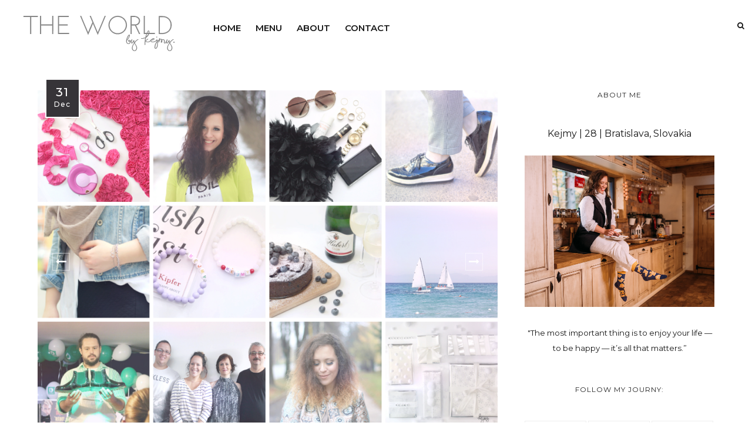

--- FILE ---
content_type: text/html; charset=UTF-8
request_url: https://theworldbykejmy.blogspot.com/2015/
body_size: 56034
content:
<!DOCTYPE html>
<html dir='ltr' xmlns='http://www.w3.org/1999/xhtml' xmlns:b='http://www.google.com/2005/gml/b' xmlns:data='http://www.google.com/2005/gml/data' xmlns:expr='http://www.google.com/2005/gml/expr'>
<head>
<link href='https://www.blogger.com/static/v1/widgets/55013136-widget_css_bundle.css' rel='stylesheet' type='text/css'/>
<!-- [ Meta Tag SEO ] -->
<meta charset='utf-8'/>
<meta content='width=device-width, initial-scale=1' name='viewport'/>
<meta content='blogger' name='generator'/>
<meta content='text/html; charset=UTF-8' http-equiv='Content-Type'/>
<link href='http://www.blogger.com/openid-server.g' rel='openid.server'/>
<link href='https://theworldbykejmy.blogspot.com/' rel='openid.delegate'/>
<link href='https://theworldbykejmy.blogspot.com/2015/' rel='canonical'/>
<title>2015 - THE WORLD BY KEJMY.</title>
<meta content='The World By Kejmy - the personal blog of the curly optimist with american smile and really big dreams. you can find here everything from her world.' name='description'/>
<meta content='2015, THE WORLD BY KEJMY.: 2015, THE WORLD BY KEJMY.' name='keywords'/>
<link href='https://theworldbykejmy.blogspot.com/feeds/posts/default' rel='alternate' title='THE WORLD BY KEJMY. - Atom' type='application/atom+xml'/>
<link href='https://theworldbykejmy.blogspot.com/feeds/posts/default?alt=rss' rel='alternate' title='THE WORLD BY KEJMY. - RSS' type='application/rss+xml'/>
<link href='http://www.blogger.com/feeds/5544903222754994615/posts/default' rel='alternate' title='THE WORLD BY KEJMY. - Atom' type='application/atom+xml'/>
<link href='/favicon.ico' rel='icon' type='image/x-icon'/>
<meta content='' name='Author'/>
<meta content='general' name='rating'/>
<meta content='id' name='geo.country'/>
<!-- [ Social Media Meta Tag ] -->
<meta content='THE WORLD BY KEJMY.: 2015' property='og:title'/>
<meta content='website' property='og:type'/>
<meta content='https://theworldbykejmy.blogspot.com/2015/' property='og:url'/>
<meta content='https://theworldbykejmy.blogspot.com/favicon.ico' property='og:image'/>
<meta content='The World By Kejmy - the personal blog of the curly optimist with american smile and really big dreams. you can find here everything from her world.' property='og:description'/>
<meta content='THE WORLD BY KEJMY.' property='og:site_name'/>
<meta content='en_US' property='og:locale'/>
<meta content='en_GB' property='og:locale:alternate'/>
<meta content='id_ID' property='og:locale:alternate'/>
<meta content='summary' name='twitter:card'/>
<meta content='THE WORLD BY KEJMY.: 2015' name='twitter:title'/>
<meta content='xxxxx' name='twitter:site'/>
<meta content='xxxxx' name='twitter:creator'/>
<meta content='width=device-width,initial-scale=1,minimum-scale=1,maximum-scale=1' name='viewport'/>
<link href='//maxcdn.bootstrapcdn.com/font-awesome/4.7.0/css/font-awesome.min.css' rel='stylesheet'/>
<link href="//fonts.googleapis.com/css?family=Bad+Script%7CRaleway:400,500,600,700,300%7CLora:400" rel="stylesheet" type="text/css">
<link href='https://fonts.googleapis.com/css?family=Montserrat:400,500,600,700,800,900' rel='stylesheet'/>
<link href='https://fonts.googleapis.com/css?family=Dancing+Script' rel='stylesheet'/>
<link href='//fonts.googleapis.com/css?family=Lato:400|Noto+Sans:400|Playfair+Display:400|Playfair+Display:400|Playfair+Display:400|Playfair+Display:400' id='rst_custom_enqueue_google_font-css' media='all' rel='stylesheet' type='text/css'/>
<style id='page-skin-1' type='text/css'><!--
/*
-----------------------------------------------
Blogger Template Style
Name:     Backpack traveling & Responsive Blogger Template
Designer: ThemeXpose
URL:      http://www.themexpose.com
Version:  Full Version
----------------------------------------------- */
/* Variable definitions
====================
<Variable name="maincolor" description="Main Color" type="color" default="#c69f73"/>
<Variable name="maincolorhover" description="Main Color Hover" type="color" default="#cea525"/>
*/
/* Global reset */
/* Based upon 'reset.css' in the Yahoo! User Interface Library: http://developer.yahoo.com/yui */
*, html, body, div, dl, dt, dd, ul, ol, li, h1, h2, h3, h4, h5, h6, pre, form, label, fieldset, input, p, blockquote, th, td { margin:0; padding:0 }
table { border-collapse:collapse; border-spacing:0 }
fieldset, img { border:0 }
address, caption, cite, code, dfn, em, strong, th, var { font-style:normal; font-weight:normal }
ol, ul, li { list-style:none }
caption, th { text-align:left }
h1, h2, h3, h4, h5, h6 { font-size:100%; font-weight:normal }
q:before, q:after { content:''}
/* Global reset-RESET */
strong { font-weight: bold }
em { font-style: italic }
a img { border:none } /* Gets rid of IE's blue borders */
body#layout {
width: 900px;
}
body#layout .container {
width: 100%;
}
body#layout #header {
margin-bottom: 80px;
clear:both;
}
body#layout #navigation {
height: auto;
margin-bottom: 60px;
margin-top: 30px;
position: relative;
width: 100%;
z-index: 999999;
}
i.fa.fa-angle-left:before {
content: "\f177";
}
i.fa.fa-angle-right:before {
content: "\f178";
}
body#layout .footer-info {
width: 50%;position: relative;}
body#layout .footer-instagram {
width: 100%;
}
body#layout .footer-top { overflow: visible;
}
body#layout .logo-footer{float:left; width:50%;margin:0;padding:0}
body#layout .footer-text-about{float:right; width:40%;margin:0;padding:0}
body#layout .sp_sidebar #main{width:60%}
body#layout #sidebar {
width: 28%;
float: right;
}
body#layout #widget-area .footerwidget {
width:250px;
margin-right: 20px;
}
body#layout #widget-area .widget, body#layout #sidebar .widget {
width:250px;
}
body#layout div.section {
background-color: #f8f8f8;
border: 1px solid #ccc;
font-family: Montserrat;
margin: 0 4px 8px 4px;
overflow: visible;
padding: 16px;
position: relative;
/* padding-top: 41px; */
clear: both;
}
body {
color: #171717;
font-style: normal;
letter-spacing: 0px;
text-transform: none;
background-color:#FFF;
font-family: Montserrat;
font-size: 13px;
font-weight: 400;
line-height: 24px;
}
p {
font-size:16px;
line-height:26px;
}
a {
text-decoration:none;
color:#cea525;
}
a:hover {
}
h1,h2,h3,h4,h5,h6 {
font-family:Montserrat;
}
.featured-area .container {
margin: 0 auto;
padding: 0px 5%;
padding-top: 0px;
padding-right: 5%;
padding-bottom: 0px;
padding-left: 5%;
background-image: url(https://malina.artstudioworks.net/wp-content/themes/malina/images/bg-pattern.png)!important;
background-position: 0 0!important;
background-repeat: repeat!important;
width: 85%;
}
div#header {
width: 25%;
float: left;
margin-right: 2%;
position: relative;
}
div#menu {
width: 58%;
float: left;
margin-right: 2%;
position: relative;
}
div#Hello {
padding-top: 30px;
}
.container.sp_sidebar {
overflow:hidden;
}
h1.logo_h.logo_h__txt {
font-size: 15px;
padding: 16px;
display: flex;
align-items: center;
font-family: 'Montserrat';
font-weight: bold;
text-transform: uppercase;
}
a.destination div {
margin-left: 5px;
line-height: 18px;
float: right;
}
#main {
width:100%;
}
img#Header1_headerimg {
height: 70px;
width: 100%;
}
.homepage-carousel a.slick-slide {
margin: 5px;
}
.container.sp_sidebar #main {
float: left;
width: 68%;
padding-right: 4%;
}
#sidebar {
width:28%;
float:right;
}
/********************************/
/*** Navigation ***/
/********************************/
#navigation {
background:#171717;
height:60px;
z-index:999;
width:100%;
-webkit-backface-visibility: hidden;
}
.slicknav_menu {
display:none;
}
#navigation .container {
position:relative;
}
.menu li {
display:inline-block;
position:relative;
padding: 15px 20px;
}
.menu li a {
font-weight:400;
line-height:48px;
text-transform:uppercase;
display:inline-block;
-o-transition:.3s;
-ms-transition:.3s;
-moz-transition:.3s;
-webkit-transition:.3s;
color: #282828;
font-size: 13px;
text-transform: uppercase;
white-space: nowrap;
line-height: 18px;
font-family: Montserrat;
}
ul.sub-menu li:after {
content: "|";
padding-left: 10px;
color: #565656;
display: none;
}
/*** DROPDOWN ***/
.menu .sub-menu,
.menu .children {
background-color: #171717;
display: none;
padding: 0;
position: absolute;
margin-top:15px;
left: 0;
z-index: 99999;
}
ul.menu ul a,
.menu ul ul a {
color: #999;
margin: 0;
padding: 6px 10px 7px 10px;
min-width: 160px;
line-height:20px;
-o-transition:.25s;
-ms-transition:.25s;
-moz-transition:.25s;
-webkit-transition:.25s;
transition:.25s;
}
ul.menu ul li,
.menu ul ul li {
padding-right:0;
margin-right:0;
padding: 8px;
}
ul.menu ul a:hover,
.menu ul ul a:hover {
color: #fff;
background:#333;
}
ul.menu li:hover > ul,
.menu ul li:hover > ul {
display: block;
}
.menu .sub-menu ul,
.menu .children ul {
left: 100%;
top: 0;
}
/** Search **/
.pi-navigation .search-box {
/* top: 50%;
right: -12px;
-webkit-transform: translateY(-50%);
-moz-transform: translateY(-50%);
-ms-transform: translateY(-50%);
-o-transform: translateY(-50%);
transform: translateY(-50%);*/
}
.pi-navigation .search-box input {
position: absolute;
height: 40px;
line-height: 40px;
background-color: #fff;
border: 1px solid #eee;
top: 8px;
right: 37px;
width: 50%;
opacity: 0;
visibility: hidden;
-webkit-transition: all 0.3s ease;
-moz-transition: all 0.3s ease;
-ms-transition: all 0.3s ease;
-o-transition: all 0.3s ease;
transition: all 0.3s ease;
}
.pi-navigation .search-box input.fadein {
width: 200px;
opacity: 1;
visibility: visible;
}
*/.pi-navigation .search-box .icon-search {
display: block;
width: 40px;
height: 20px;
text-align: center;
cursor: pointer;
color: #aaa;
right: 15px;
top: 50%;
-webkit-transform: translateY(-50%);
-moz-transform: translateY(-50%);
-ms-transform: translateY(-50%);
-o-transform: translateY(-50%);
transform: translateY(-50%);
-webkit-transition: all 0.3s ease;
-moz-transition: all 0.3s ease;
-ms-transition: all 0.3s ease;
-o-transition: all 0.3s ease;
transition: all 0.3s ease;
}*/
.pi-navigation .search-box .icon-search .fa {
line-height: 18px;
}
.pi-navigation .search-box .icon-search.active, .pi-navigation .search-box .icon-search:hover {
color: #f09a75;
}
.pi-navigation .search-box .icon-search:before {
content: &#39;&#39;;
display: block;
position: absolute;
border-left: 1px solid #999;
height: 16px;
width: 0;
margin: auto;
top: 0;
bottom: 0;
left: 0;
}
.zoom-icon .fa-search {
display: block;
font-size: 3em;
height: 50px;
left: 50%;
margin: -20px 0 0 -20px;
position: absolute;
top: 50%;
width: 50px;
}
.search-box input {
display: none;
}
.search-box .icon-search.active+form input{
display: block!important;
}
.search-box {
height: 50px;
line-height: 50px;
margin-left: 10px;
}
span.icon-search {
margin-left: 10px;
}
div#navigation-wrapper {
float: left;
}
nav.pi-navigation {
float: right;
line-height: 55px;
margin-top: 18px;
}
/*** Top Social ***/
#top-social {
text-align: center;
}
#top-social a i {
font-size: 11px;
padding-right: 7px;
line-height:48px;
color:#858585;
-webkit-transition: all 0.2s linear;
-moz-transition: all 0.2s linear;
-ms-transition: all 0.2s linear;
-o-transition: all 0.2s linear;
transition: all 0.2s linear;
}
div#top-social a {
padding-left: 50px;
}
div#top-social a:first-child {
padding-left: 0;
}
div#top-social {
color: #858585;
font-size: 11px;
text-transform: uppercase;
letter-spacing: 1px;
font-family: Montserrat;
}
/********************************/
/*** Header ***/
/********************************/
#logo {
text-align: center;
padding: 10px 0;
}
ul.site-social-networks a:hover {
color: #cea525;
}
/********************************/
/*** Grid Item ***/
/********************************/
/* grid title */
.sp-grid-title {
margin-bottom:45px;
text-align:center;
}
.sp-grid-title h3 {
font-size: 26px;
font-weight: 400;
text-transform: uppercase;
letter-spacing:4px;
margin-bottom:4px;
}
.sp-grid-title .sub-title {
font-size: 18px;
font-style: italic;
color: #999;
}
.sp-grid li {
display: inline-block;
vertical-align: top;
width: 300px;
margin-right: 16px;
margin-bottom: 45px;
}
.container.sp_sidebar .sp-grid li {
width:315px;
}
.container.sp_sidebar .sp-grid li:nth-child(3n+3) {
margin-right:16px;
}
.container.sp_sidebar .sp-grid li:nth-child(2n+2) {
margin-right:0;
}
.sp-grid li:nth-child(3n+3) {
margin-right:0;
}
.sp-grid li .item img {
width:100%;
height:auto;
margin-bottom:10px;
}
.sp-grid li .item .cat {
font-size: 11px;
font-weight: 700;
letter-spacing: 1px;
text-transform: uppercase;
font-family: "Montserrat";
margin-bottom:7px;
display:block;
}
.sp-grid li .item .cat a:hover {
text-decoration:underline;
}
.sp-grid li .item h2 {
margin-bottom:8px;
}
.sp-grid li .item h2 a {
font-size: 15px;
color: #000000;
text-transform: uppercase;
letter-spacing: 1px;
font-weight: 700;
-o-transition:.3s;
-ms-transition:.3s;
-moz-transition:.3s;
-webkit-transition:.3s;
}
.sp-grid li .item h2 a:hover {
opacity:.5;
}
.sp-grid li .item p {
margin-bottom:6px;
}
.sp-grid li .item .date {
font-size: 13px;
color: #999;
letter-spacing: 1px;
font-style: italic;
}
/********************************/
/*** Additional css ***/
/********************************/
.container.sp_sidebar {
width: 90%;
}
.menu-mobile {
display: none;
}
#menu ul li ul#sub-menu li a {/* display: block; */max-width: 100%;padding-right: 0!important;margin: 0;}
/********************************/
/*** Post ***/
/********************************/
.post {
margin-bottom:60px;
}
.single .post {
margin-bottom:70px;
}
/*** Post Header ***/
.post-header {
margin-bottom:20px;
text-align:center;
margin-top: 20px;
}
.post-header .cat a {
font-size: 22px;
font-weight: 400;
font-style: normal;
line-height: 1.25;
letter-spacing: 0px;
text-transform: none;
color: #aaa;
font-family: "Montserrat";
}
.post-header .cat a:hover {
text-decoration:underline;
}
.post-header h1, .post-header h2 { margin-bottom:20px; }
.post-header h1 a, .post-header h2 a, .post-header h1 {
font-style: normal;
line-height: 1.25;
padding: 0;
margin: 0 0 20px;
font-weight: 400;
font-family: "Montserrat";
font-size: 28px;
line-height: 30px;
color: #000;
font-size: 28px;
line-height: 30px;
}
.post-header h2 a:hover {
opacity:.50;
}
.post-header .date {
text-transform: uppercase;
letter-spacing: 1px;
color: #aaa;
margin-right: 5px;
font-size: 10px;
font-family: "Montserrat";
}
/*** Post image ***/
.post-image img {
max-width:100%;
height:auto;
}
.post-image.audio iframe {
height:166px;
}
.container.sp_sidebar .post-image.audio iframe {
width:650px;
height:auto;
}
/*** Post Entry ***/
.post-entry {
text-align: justify;
margin-top: 30px;
}
.post-entry img {
max-width:100%;
height:auto;
}
.post-entry p {
margin-bottom:20px;
text-align: justify;
text-align: center;
}
.post-entry a.more-link {
margin-top: 40px;
border-radius: 1px;
text-transform: uppercase;
line-height: 1.75;
color: #171717;
letter-spacing: 2px;
font-size: 10px;
padding: 0 15px;
font-family: "Montserrat";
line-height: 38px;
display: inline-block;
text-transform: uppercase;
background: transparent;
-webkit-transition: all 0.3s ease-in-out 0s;
-o-transition: all 0.3s ease-in-out 0s;
transition: all 0.3s ease-in-out 0s;
}
.post-entry a:hover {
color: #cea525;
}
.post-entry p, .post-entry h1, .post-entry h2, .post-entry h3, .post-entry h4, .post-entry h5, .post-entry h6, .post-entry hr {
margin-bottom:20px;
}
.post-entry h1, .post-entry h2, .post-entry h3, .post-entry h4, .post-entry h5, .post-entry h6 {
color:#000;
font-weight:700;
}
.post-entry h1 {
font-size:30px;
}
.post-entry h2 {
font-size:27px;
}
.post-entry h3 {
font-size:24px;
}
.post-entry h4 {
font-size:20px;
}
.post-entry h5 {
font-size:18px;
}
.post-entry h6 {
font-size:16px;
}
.post-entry hr {
border:0;
height:0;
border-bottom:1px solid #e5e5e5;
clear:both;
}
.post-entry blockquote p {
border-left:3px solid #cea525;
color:#999;
padding:0 18px;
font-family:"Montserrat";
font-size:18px;
line-height:28px;
font-style:italic;
}
.post-entry ul, .post-entry ol {
padding-left:45px;
margin-bottom:20px;
}
.post-entry ul li {
margin-bottom:12px;
list-style:square;
}
.post-entry ol li {
margin-bottom:12px;
list-style:decimal;
}
.sticky.post .post-header { border:1px dashed #ddd; padding:20px 0; }
.bypostauthor  {}
.post-entry table { width:100%; margin-bottom:22px; border-collapse:collapse }
.post-entry td, .post-entry th { padding: 12px; border-bottom: 1px #e5e5e5 solid; }
.post-entry th { font-weight:bold; font-size:14px; background:#f5f5f5;}
.post-entry tr:hover {
background:#f9f9f9;
}
/*** Post Share ***/
.post-share {
text-align:center;
margin-top:40px;
margin-bottom:100px;
background:url(//1.bp.blogspot.com/-RaxSFprHuWw/U-eh4Hd6OgI/AAAAAAAAAP0/sijBcrNVTjo/line.gif) repeat-x center center;
}
.post-share a {
display:inline-block;
}
.share-box {
width:55px;
height:42px;
background:#fff;
border:1px solid #e5e5e5;
display:inline-block;
line-height:42px;
margin:0 10px;
-o-transition:.3s;
-ms-transition:.3s;
-moz-transition:.3s;
-webkit-transition:.3s;
}
.share-box i {
font-size:14px;
}
.share-box:hover {
background:#171717;
border:1px solid #171717;
}
/*** Post author ***/
.post-author {
margin-bottom:80px;
margin-top:70px;
overflow:hidden;
border-bottom: 1px solid rgba(34,34,34,0.1);
padding-bottom: 40px;
margin-bottom: 40px;
}
.author-img {
float:left;
margin-right:30px;
}
div#author-social a {
color: #222;
margin-right: 11px;
}
.author-content h5 a {
font-size:14px;
letter-spacing:2px;
text-transform:uppercase;
margin-bottom:8px;
color:#000;
display:block;
}
.author-content p {
margin-bottom:8px;
color: #464646;
font-size: 13px;
line-height: 22px;
font-family: "Montserrat";
font-size: 13px;
font-weight: 400;
}
.author-content .author-social {
font-size:14px;
color:#bbb;
margin-right:8px;
}
/*** Post related ***/
.post-related {
overflow:hidden;
margin-bottom:80px;
margin-top:70px;
}
.post-box { text-align:center; }
.post-box-title {
padding-bottom: 3px;
display: inline-block;
margin-top: 0;
font-style: normal;
margin-bottom: 20px;
color: #282828;
font-size: 16px;
text-transform: uppercase;
font-family: "Montserrat";
margin: 0 0 30px 0;
font-weight: 400;
line-height: 22px;
letter-spacing: 1px;
position: relative;
text-align: center;
border-bottom: 1px solid #282828;
display: inline-block;
padding-bottom: 10px;
}
.item-related {
width:292px;
float:left;
}
.item-related:last-child { margin-right:0;}
.container.sp_sidebar .item-related{
width:212px;
position: relative;
}
.container.sp_sidebar .item-related:last-child {
margin-right:0;
}
.item-related img {
margin-bottom:6px;
width:100%;
height:auto;
}
.item-related h3 a {
font-size: 12px;
text-transform: uppercase;
letter-spacing: 2px;
color: #000;
display: block;
font-weight: bold;
color: #FFF;
position: absolute;
bottom: 11px;
font-weight: 500;
width: 78%;
min-height: 42px;
padding: 10px 20px;
background-color: rgba(0, 0, 0, 0.43);
}
.item-related h3 a:hover {
text-decoration:underline;
}
.item-related span.date {
font-size:10px;
font-family:"Montserrat";
text-transform:uppercase;
font-style:italic;
color:#999;
}
/** Post tags ***/
.post-tags {
margin-top:30px;
margin-bottom:50px;
}
.post-tags a {
font-family:"Montserrat";
font-size:11px;
letter-spacing:2px;
text-transform:uppercase;
background:#f2f2f2;
color:#666;
padding:7px 10px 8px;
margin-right:6px;
border-radius:2px;
margin-bottom:5px;
display:inline-block;
}
.post-tags a:hover {
background:#333;
color:#fff;
text-decoration:none;
}
/*** Post Pagination ***/
.post-pagination {
overflow:hidden;
}
.post-pagination .prev-post {
float:left;
width:470px;
}
.post-pagination .next-post {
float:right;
text-align:right;
width:470px;
}
.container.sp_sidebar .post-pagination .prev-post, .container.sp_sidebar .post-pagination .next-post {
width:325px;
}
.post-pagination span {
color:#999;
font-size:16px;
font-style:italic;
letter-spacing:1px;
}
.post-pagination .arrow {
font-size:64px;
color:#ddd;
line-height:64px;
}
.post-pagination .prev-post .arrow {
float:left;
margin-right:18px;
}
.post-pagination .next-post .arrow {
float:right;
margin-left:18px;
}
.pagi-text {
margin-top:11px;
}
.post-pagination h5 {
text-transform:uppercase;
letter-spacing:2px;
font-size:14px;
}
.post-pagination a {
color:#999;
}
.post-pagination a:hover > .arrow, .post-pagination a:hover > .pagi-text span, .post-pagination a:hover {
color:#000;
}
.site-social-networks.show-title li {
text-align: center;
width: 31.9%;
border: 1px solid #eee;
}
.site-social-networks li {
display: inline-block;
padding: 0;
}
.site-social-networks li:last-child{border-bottom: 1px solid #eee !important;}
.site-social-networks.show-title a {
margin: 20px auto 0 auto;
text-transform: uppercase;
font-size: 10px;
}
.site-social-networks li:last-child {
padding-bottom: 7px!important;
}
.site-social-networks li {
margin-bottom: 3px!important;
padding-bottom: 7px;
}
.site-social-networks.show-title i {
display: block;
margin: 0 auto 10px auto;
}
.site-social-networks.style-default i {
width: 32px;
height: 32px;
margin: 10px auto 0;
line-height: 32px;
text-align: center;
font-size: 20px;
color: #c69f73;
}
/********************************/
/*** Pagination ***/
/********************************/
.pagination {
margin-bottom:60px;
overflow:hidden;
}
.pagination a {
color:#999;
letter-spacing:3px;
text-transform:uppercase;
font-size:12px;
}
.pagination a:hover {
text-decoration:none;
color:#000;
}
.pagination .newer {
float:left;
}
.pagination .older {
float:right;
}
/********************************/
/*** Footer Social ***/
/********************************/
#footer-social {
background:#f2f2f2;
padding:40px 0;
text-align:center;
}
#footer-social a {
margin:0 15px;
color:#999;
font-family:"Montserrat";
font-size:11px;
text-transform:uppercase;
font-weight:700;
letter-spacing:1px;
}
#footer-social a:first-child {
margin-left:0;
}
#footer-social a:last-child {
margin-right:0;
}
#footer-social a i {
height:28px;
width:28px;
text-align:center;
line-height:28px;
background:#666;
color:#fff;
border-radius:50%;
margin-right:5px;
font-size:14px;
}
#footer-social a:hover {
text-decoration:none;
color:#000;
}
#footer-social a:hover > i {
background:#000;
}
/********************************/
/*** Footer logo ***/
/********************************/
#footer-logo {
background:#111;
padding:60px 0;
text-align:center;
}
#footer-logo img {
margin-bottom:15px;
}
#footer-logo p {
color:#777;
font-size:15px;
margin-bottom:0;
font-style:italic;
}
#footer-logo p i {
color:#646464;
font-size:14px;
margin:0 5px 0 7px;
}
.share-box:hover > i {
color: #fff;
}
/********************************/
/*** Footer Copyright ***/
/********************************/
#footer-copyright {
color: #999999;
font-size: 12px;
text-align: center;
padding: 70px 0;
font-family: "Montserrat";
text-transform: uppercase;
letter-spacing: 2px;
}
#footer-copyright p {
font-size:12px;
color: #999999;
text-align: center;
margin-top: 6px;
}
.logo-footer ul .smg-label {
display: none;
}
.logo-footer ul a {
margin-right:12px;
color: #313131;
font-size: 16px;
}
.logo-footer #logo {
text-align: left;
padding: 50px 0 20px;
}
#footer-copyright .to-top {
float:right;
margin-top:6px;
font-size:12px;
text-transform:uppercase;
letter-spacing:1px;
color: #999999;
margin-right: 3%;
}
#footer-copyright .to-top i {
font-size:14px;
margin-left:3px;
}
#footer-copyright .to-top:hover {
text-decoration:none;
}
div#author-social a {
margin-right: 5px;
color: #777;
}
div#author-social .smg-label {
display: none;
}
/********************************/
/*** Widget Area ***/
/********************************/
#widget-area {
overflow:hidden;
margin-bottom:60px;
border-top:1px solid #e5e5e5;
padding-top:60px;
}
#widget-area .footerwidget {
float:left;
}
#widget-area .widget, #sidebar .widget {
float: left;
width: 100%;
}
#widget-area #container3 {
margin-right:0px;
}
#sidebar .widget {
width: 100%;
margin-right: 0;
float: none;
margin-bottom: 50px;
}
div#sidebar h2 span {
border-color: #707070;
background: none;
padding-top: 0;
}
#sidebar img {
max-width:320px;
}
#sidebar iframe {
max-width:300px;
}
.widget-title, #sidebar .widget h2{
margin: 0 0 30px 0;
padding: 0;
color: #000000;
font-size: 12px;
text-align: center;
font-weight: 400;
line-height: 16px;
position: relative;
font-family: "Montserrat";
letter-spacing: 1px;
text-transform: uppercase;
padding-top: 0;
padding-bottom: 15px;
}
.footerwidget .widget h2 {
display: block;
position: relative;
text-align: center;
}
.footerwidget .widget h2:before {
content: "";
width: 100%;
height: 1px;
top: 49%;
border-bottom: 1px dashed #E6E6E6;
position: absolute;
left: 0;
}
.footerwidget .widget h2 span{
font-family: "Montserrat";
font-size: 12px;
text-transform: uppercase;
letter-spacing: 2px;
color: #252525;
line-height: 27px;
padding: 0 10px;
border: 1px dashed #E6E6E6;
display: inline-block;
margin: 0;
background: #ffffff;
position: relative;
}
/* Label */
.cloud-label-widget-content {display:inline-block;text-align:left;}
.cloud-label-widget-content .label-size{display:inline-block;float:left;font-size:11px;line-height:normal;margin:0 5px 5px 0;opacity:1}
.cloud-label-widget-content .label-size a{  background: #fff;
color: #cea525;
float: left;
border: 1px solid #eee;
font-family: "Montserrat";
line-height: 100%;
margin: 0;
padding: 8px 10px;
text-transform: uppercase;
transition: all .6s;}
#sidebar .widget-title, #sidebar .widget h2, #widget-area .widget h2 {
margin-bottom:30px;
}
#sidebar .widget ul li {
margin-bottom:7px;
padding-bottom:7px;
}
#sidebar .widget ul li:last-child {
margin-bottom:0;
padding-bottom:0;
border-bottom:none;
}
.PageList h2 {
display: none;
}
/*** Search widget ***/
/** Instagram widget support **/
.instag ul.thumbnails > li {
width:32% !important;
}
.instag ul.thumbnails > li img:hover {
opacity:.8;
}
.instag ul li {
margin:0;
padding-bottom:0;
border-bottom:none;
}
.pllexislider ul li {
margin:0;
padding-bottom:0;
border-bottom:none;
}
/*** Tagcloud widget ***/
.widget .tagcloud a {
font-family:"Montserrat";
font-size:10px;
letter-spacing:1px;
text-transform:uppercase;
background:#f2f2f2;
color:#666;
padding:6px 8px 7px;
margin-right:5px;
margin-bottom:8px;
display:inline-block;
border-radius:2px;
}
.widget .tagcloud a:hover {
background:#333;
color:#fff;
}
footer#footer-copyright a {
color: #c69f73;
}
/*** Calender widget ***/
#wp-calendar {width: 100%; }
#wp-calendar caption { text-align: right; color: #777; font-size: 12px; margin-top: 10px; margin-bottom: 15px; }
#wp-calendar thead { font-size: 12px;  }
#wp-calendar thead th { padding-bottom: 10px; }
#wp-calendar tbody { color: #aaa; }
#wp-calendar tbody td { background: #f5f5f5; border: 1px solid #fff; text-align: center; padding:8px;}
#wp-calendar tbody td a { font-weight:700; color:#222; }
#wp-calendar tbody td:hover { background: #fff; }
#wp-calendar tbody .pad { background: none; }
#wp-calendar tfoot #next { font-size: 10px; text-transform: uppercase; text-align: right; }
#wp-calendar tfoot #prev { font-size: 10px; text-transform: uppercase; padding-top: 10px; }
#wp-calendar thead th { padding-bottom: 10px; text-align: center; }
/** WIDGET ITEMS **/
.widget ul.side-newsfeed li {
list-style-type:none;
margin-bottom:17px;
padding-bottom:13px;
margin-left:0;
}
.widget ul.side-newsfeed li:last-child {
margin-bottom:0;
padding-bottom:0;
}
.widget ul.side-newsfeed li .side-item {
overflow:hidden;
}
.widget ul.side-newsfeed li .side-item .side-image {
float:left;
margin-right:14px;
}
.widget ul.side-newsfeed li .side-item .side-image img {
width:130px;
height:auto;
}
.widget ul.side-newsfeed li .side-item .side-item-text {
overflow:hidden;
}
.widget ul.side-newsfeed li .side-item .side-item-text h4 a {
margin-bottom:1px;
color:#333;
display:block;
font-size:14px;
}
.widget ul.side-newsfeed li .side-item .side-item-text .side-item-meta {
font-size:10px;
letter-spacing:1px;
color:#999;
font-style:italic;
font-family:"Montserrat";
}
/** Social Widget **/
.widget-social {
text-align:center;
}
.widget-social a:first-child {
margin-left:0;
}
.widget-social a:last-child {
margin-right:0;
}
.widget-social a i {
height:28px;
width:28px;
text-align:center;
line-height:28px;
background:#666;
color:#fff;
border-radius:50%;
margin:0 2px;
font-size:14px;
}
.widget-social a:hover {
text-decoration:none;
color:#000;
}
.widget-social a:hover > i {
background:#000;
}
/*******************************
*** COMMENTS
*******************************/
.post-comments {
margin-bottom:70px;
margin-top:70px;
}
.comments {
margin-bottom:40px;
}
.comment {
border-bottom:1px dotted #eee;
margin-top:20px;
margin-bottom:34px;
padding-bottom:40px;
}
.comment .avatar-image-container {
float:left;
}
.comment .avatar-image-container img {
border-radius:50%;
width:50px;
height:50px;
max-width:50px;
max-height:50px;
}
.comments .comment-block {
margin-left: 80px;
position: relative;
}
.comment-replies {
margin-left: 40px;
margin-top: 20px;
}
.comments .avatar-image-container {
float: left;
max-height: 50px;
overflow: hidden;
width: 50px;
}
.comment-replies .comment {
border:none;
margin-bottom:0px;
padding-bottom:0px;
}
.thecomment .comment-text {
overflow:hidden;
}
.thecomment .comment-text span.author, cite.user > a {
display:block;
font-size:14px;
text-transform:uppercase;
letter-spacing:2px;
margin-bottom:6px;
color:#333;
font-family:"Montserrat";
}
.thecomment .comment-text span.author a:hover {
text-decoration:underline;
}
span.datetime {
font-size:14px;
color:#999;
font-style:italic;
display:block;
margin-bottom:10px;
}
.thecomment .comment-text em {
font-size:13px;
margin-bottom:-14px;
display:block;
color:orange;
letter-spacing:1px;
}
.thecomment .comment-text em i {
font-size:14px;
color:#f3bd00;
}
.comment-actions a {
float:right;
font-size:11px;
background-color:#aaa;
color:#FFF;
padding:3px 6px 5px 6px;
border-radius:2px;
margin-left:7px;
font-family:"Montserrat";
-o-transition:.3s;
-ms-transition:.3s;
-moz-transition:.3s;
-webkit-transition:.3s;
transition:.3s;
}
.continue a {
float:left;
margin-bottom:20px;
font-size:11px;
background-color:#aaa;
color:#FFF;
padding:3px 6px 5px 6px;
border-radius:2px;
margin-left:7px;
font-family:"Montserrat";
-o-transition:.3s;
-ms-transition:.3s;
-moz-transition:.3s;
-webkit-transition:.3s;
transition:.3s;
}
.loadmore a {
font-size:11px;
background-color:#aaa;
color:#FFF;
padding:3px 6px 5px 6px;
border-radius:2px;
margin-left:7px;
font-family:"Montserrat";
-o-transition:.3s;
-ms-transition:.3s;
-moz-transition:.3s;
-webkit-transition:.3s;
transition:.3s;
}
.post-comments span.reply a.comment-edit-link {
background:#c5c5c5;
}
.post-comments span.reply a:hover {
opacity:.8;
}
ul.children { margin: 0 0 0 55px; }
ul.children li.thecomment { margin:0 0 8px 0; }
/** Reply **/
#respond {
margin-bottom:20px;
overflow:hidden;
}
#respond  h3 {
font-size:14px;
color:#999;
font-weight:400;
margin-bottom:30px;
font-family:"Montserrat";
letter-spacing:2px;
text-transform:uppercase;
}
#respond h3 a {
color:#000;
display:inline-block;
}
#respond h3 small a {
text-transform:uppercase;
font-size:11px;
background:#333;
color:#FFF;
padding:4px 6px 5px;
border-radius:3px;
margin-left:7px;
letter-spacing:1px;
-o-transition:.3s;
-ms-transition:.3s;
-moz-transition:.3s;
-webkit-transition:.3s;
transition:.3s;
}
#respond h3 small a:hover {
opacity:.8;
}
#respond label {
color:#888;
width:80px;
font-size:14px;
display:inline-block;
font-weight:300;
}
#respond input {
padding:8px 10px;
border:1px solid #DDD;
margin-right:10px;
border-radius: 3px;
color:#999;
margin-bottom:15px;
font-size:11px;
width:250px;
font-family:"Georgia";
}
#respond input:focus {outline:none;}
#respond .comment-form-url {
margin-bottom:10px;
}
#respond textarea {
padding:14px;
border:1px solid #DDD;
border-radius: 3px;
width:95%;
height:120px;
font-size:13px;
color:#777;
margin-bottom:14px;
line-height:20px;
font-family:"Georgia";
}
#respond textarea:focus {outline:none;}
#respond #submit {
font-family:"Lato";
text-transform:uppercase;
letter-spacing:2px;
background:#eee;
border-radius:0;
font-size:11px;
color:#666;
padding:12px 19px 14px;
margin-top:6px;
display:inline-block;
border:none;
-o-transition:.3s;
-ms-transition:.3s;
-moz-transition:.3s;
-webkit-transition:.3s;
transition:.3s;
cursor:pointer;
border-radius:30px;
width:auto;
}
#respond #submit:hover {
background:#333;
color:#FFF;
}
.bottom-blog {
display: inline-block;
width: 100%;
border-bottom: 1px solid #cccccc;
border-top: 1px solid #cccccc;
padding: 13px 0;
margin-top: 30px;
}
.blog-date li{
display: inline-block;
color: #999999;
font-size: 12px;
letter-spacing: 1px;
text-transform: uppercase;
float: left;
font-family: "Montserrat";
}
.blog-date li a{
color: #5d5d5d
}
.blog-date li .fa{
font-size: 16px;
color: #c69f73;
margin-right: 10px;
vertical-align: middle;
}
.group-share li{
display: inline-block;
}
.group-share li a{
display: inline-block;
transition: all 0.4s ease-in-out 0s;
-webkit-transition: all 0.4s ease-in-out 0s;
-moz-transition: all 0.4s ease-in-out 0s;
display: inline-block;
font-size: 14px;
margin: 0 0 0 10px;
color: #c69f73;
}
ul.group-share.pull-right {
float: none;
}
ul.blog-date.pull-left.ccc {
float: right;
}
li.blog-dates  {
display: inline-block;
color: #999999;
font-size: 12px;
letter-spacing: 1px;
text-transform: uppercase;
font-family: "Montserrat";
}
.separator a {
margin-left: 0px!important;
}
.post-header .bg-category{
width: 100%;
overflow: hidden;
text-align: center;
height: auto;
line-height: 12px;
}
.post-header .bg-category .category-name{
font-size: 18px;
font-family: 'Dancing Script';
text-transform: none;
color: #ce8460;
}
.post-header .category-name{
height: auto;
color: #c69f73;
font-size: 12px;
text-transform: uppercase;
font-weight: 400;
letter-spacing: 1px;
line-height: 16px;
font-family: lato;
position: relative;
padding-bottom: 2px;
display: inline-block;
margin-bottom: 21px;
}
.post-header .category-name:after{
content: "";
width: 100%;
height: 1px;
position: absolute;
top: 100%;
left: 0;
right: 0;
margin: 0px auto;
}
.post-header .category-name a{
color: #ce8460;
font-size: 20px;
text-transform: capitalize;
font-weight: 400;
letter-spacing: 1px;
line-height: 16px;
font-family: 'Dancing Script', cursive;
position: relative;
padding-bottom: 2px;
display: inline-block;
}
.post-header .category-name span{
position: relative;
display: inline-block;
height: auto;
line-height: 10px;
}
/********************************/
/*** Archive ***/
/********************************/
.archive-box {
background:#f4f4f4;
padding:22px 0 24px;
text-align:center;
margin-bottom:70px;
margin-top:-70px;
border-bottom:1px solid #eee;
}
.archive-box span {
font-size:14px;
font-style:italic;
letter-spacing:1px;
color:#999;
}
.archive-box h1 {
font-size:26px;
letter-spacing:4px;
text-transform:uppercase;
}
.nothing {
margin-bottom:90px;
text-align:center;
}
/* =WordPress Core
-------------------------------------------------------------- */
.alignnone {
margin: 5px 20px 20px 0;
}
.aligncenter,
div.aligncenter {
display: block;
margin: 5px auto 5px auto;
}
.alignright {
float:right;
margin: 5px 0 20px 20px;
}
.alignleft {
float: left;
margin: 5px 20px 20px 0;
}
.aligncenter {
display: block;
margin: 5px auto 5px auto;
}
a img.alignright {
float: right;
margin: 5px 0 20px 20px;
}
a img.alignnone {
margin: 5px 20px 20px 0;
}
a img.alignleft {
float: left;
margin: 5px 20px 20px 0;
}
a img.aligncenter {
display: block;
margin-left: auto;
margin-right: auto
}
div#footer-instagram h2 {
display: none;
}
.wp-caption {
background: #fff;
border: 1px solid #f0f0f0;
max-width: 96%; /* Image does not overflow the content area */
padding: 5px 3px 10px;
text-align: center;
font-family:"Open Sans";
}
.wp-caption.alignnone {
margin: 5px 20px 20px 0;
}
.wp-caption.alignleft {
margin: 5px 20px 20px 0;
}
.wp-caption.alignright {
margin: 5px 0 20px 20px;
}
.wp-caption img {
border: 0 none;
height: auto;
margin: 0;
max-width: 98.5%;
padding: 0;
width: auto;
}
.wp-caption p.wp-caption-text {
font-size: 11px;
line-height: 17px;
margin: 0;
padding: 0 4px 5px;
}
/*** Custom WordPress gallery style ***/
.gallery .gallery-caption{
font-size:12px;
color:#888;
font-family:"Open Sans";
}
.gallery .gallery-icon img{
border-radius:2px;
border:1px solid #eee !important;
padding:7px;
}
.gallery .gallery-icon img:hover {
border:1px solid #ccc !important;
}
.single-sharing-btns a {
color: #cea525;
}
/*** Contact Form 7 ***/
/*********************************************************/
.wpcf7 input {
width:266px;
}
div.wpcf7 {
overflow:hidden;
margin-top:40px;
}
.wpcf7 p.sp_input {
float:left;
margin-right:19px;
}
.wpcf7 p.sp_message {
clear:both;
}
.wpcf7 input, .wpcf7 textarea {
padding:8px;
border:1px solid #DDD;
margin-right:10px;
-webkit-border-radius: 5px;-moz-border-radius: 5px;border-radius: 5px;
color:#777;
font-size:12px;
margin-top:6px;
margin-bottom:6px;
}
.wpcf7 textarea {
width:95%;
}
.wpcf7 .wpcf7-submit {
background:#171717;
-webkit-border-radius: 20px;-moz-border-radius: 20px;border-radius:20px;
padding:12px 24px;
color:#FFF;
letter-spacing:3px;
font-size:11px;
text-transform:uppercase;
cursor:pointer;
-o-transition:.3s;
-ms-transition:.3s;
-moz-transition:.3s;
-webkit-transition:.3s;
transition:.3s;
display:block;
border:none;
width:auto;
}
.wpcf7 .wpcf7-submit:hover {
background:#777;
}
.post-entry.inside a{
color: #c69f73;
}
.post-entry.inside a:hover{
color: #cea525;
}
/*** 404 ***/
.error-404 {
margin-bottom:105px;
text-align:center;
}
.error-404 h1 {
font-size:190px;
font-weight:700;
margin-bottom:-25px;
}
.error-404 p {
color:#999;
font-size:18px;
font-style:italic;
}
.author-content {
margin-left: 130px;
}
img#Header1_headerimg {
height: auto;
width: auto;
}
#navigation { background:#fff; }
.menu li a { color:#282828; }
.menu li a:hover {  color:#999999; }
.menu .sub-menu, .menu .children { background: #f6f6f6; }
ul.menu ul a, .menu ul ul a {color:#999999; }
ul.menu ul a:hover, .menu ul ul a:hover { color: #ffffff; background:#333333; }
#top-social a i { color:#858585; }
#top-social a:hover i { color:#c69f73 }
.widget-title , #sidebar .widget h2, #widget-area .widget h2 { color:#222; }
#sidebar .widget-title, #sidebar .widget h2, #widget-area .widget h2 { background:; color:; }
#footer-social  { background:#f2f2f2; }
#footer-logo { background:#171717; }
#footer-logo p { color:#EFEFEF; }
#footer-copyright { background:#ffffff; }
#footer-copyright p { color:#999999; }
a, #footer-logo p i { color:#646464; }
.post-entry blockquote p { border-left:3px solid #cea525; }
#main .widget {
width: 100%;
}
#navigation .widget ul li {
border:none;
margin-bottom:0px;
}
#navigation .widget a:hover {
text-decoration: none;
}
#widget-area #container3 .widget {
margin-right: 0;
}
.container.sp_sidebar {
overflow: hidden;
margin: 40px auto 0;
}
.pagination .older {
float: right;
position: relative;
text-align: right;
}
.pagination .newer {
float: left;
position: relative;
text-align: left;
}
.post-nav-icon {
position: absolute;
top: 7px;
width: 32px;
height: 32px;
text-align: center;
line-height: 32px;
background-color:#000;
border-radius: 32px;
color:  #c69f73;
letter-spacing: 0;
}
.older .post-nav-icon{
right:0;
}
.newer .post-nav-icon{
left:0;
}
.older .pager-heading {
margin-bottom: 5px;
color:#aaa;
margin-right: 42px;
}
.older .pager-title {
font-size: 150%;
display: block;
line-height: 1.3;
white-space: normal;
text-overflow: ellipsis;
overflow: hidden;
color:#c69f73;
margin-right: 42px;
}
.newer .pager-heading {
margin-bottom: 5px;
color:#aaa;
margin-left: 42px;
}
.newer .pager-title {
font-size: 150%;
display: block;
line-height: 1.3;
white-space: normal;
text-overflow: ellipsis;
overflow: hidden;
color:#c69f73;
margin-left: 42px;
}
/* Slider */
.slick-slider
{
position: relative;
display: block;
-moz-box-sizing: border-box;
box-sizing: border-box;
-webkit-user-select: none;
-moz-user-select: none;
-ms-user-select: none;
user-select: none;
-webkit-touch-callout: none;
-khtml-user-select: none;
-ms-touch-action: pan-y;
touch-action: pan-y;
-webkit-tap-highlight-color: transparent;
}
.slick-list
{
position: relative;
display: block;
overflow: hidden;
margin: 0;
padding: 0;
}
.slick-list:focus
{
outline: none;
}
.slick-list.dragging
{
cursor: pointer;
cursor: hand;
}
.slick-slider .slick-track,
.slick-slider .slick-list
{
-webkit-transform: translate3d(0, 0, 0);
-moz-transform: translate3d(0, 0, 0);
-ms-transform: translate3d(0, 0, 0);
-o-transform: translate3d(0, 0, 0);
transform: translate3d(0, 0, 0);
}
.slick-track
{
position: relative;
top: 0;
left: 0;
display: block;
}
.slick-track:before,
.slick-track:after
{
display: table;
content: '';
}
.slick-track:after
{
clear: both;
}
.slick-loading .slick-track
{
visibility: hidden;
}
.slick-slide
{
display: none;
float: left;
height: 100%;
min-height: 1px;
}
[dir='rtl'] .slick-slide
{
float: right;
}
.slick-slide img
{
display: block;
}
.slick-slide.slick-loading img
{
display: none;
}
.slick-slide.dragging img
{
pointer-events: none;
}
.slick-initialized .slick-slide
{
display: block;
}
.slick-loading .slick-slide
{
visibility: hidden;
}
.slick-vertical .slick-slide
{
display: block;
height: auto;
border: 1px solid transparent;
}
/* --------------------------------------------------------------
Homepage Styles
-------------------------------------------------------------- */
/* ===[ Carousel And Slider ]=== */
.homepage-carousel.slick-initialized,
.homepage-slider.slick-initialized {
opacity: 1;
transition: opacity .2s ease-in;
}
.homepage-carousel .slick-slide,
.homepage-slider .slick-slide {
float: left;
position: relative;
height: 100%;
min-height: 1px;
overflow: hidden;
}
.homepage-carousel .slick-slide img,
.homepage-slider .slick-slide img {
display: block;
width: 100%;
-webkit-transition: all .1s ease-in-out;
-moz-transition: all .1s ease-in-out;
-o-transition: all .1s ease-in-out;
transition: all .1s ease-in-out;
height: 250px;
object-fit: cover;
}
.homepage-carousel .slick-nav,
.homepage-slider .slick-nav {
font-size: 32px;
color: #000;
display: block;
text-align: center;
outline: 0;
padding: 0;
width: 44px;
height: 35px;
position: absolute;
top: 40%;
margin-top: -15px;
background: transparent;
border: none;
cursor: pointer;
}
.homepage-carousel .slick-nav:hover,
.homepage-slider .slick-nav:hover {
color: #111;
background: #fff;
}
.homepage-carousel .slick-prev,
.homepage-slider .slick-prev { left: -40px }
.homepage-carousel .slick-next,
.homepage-slider .slick-next { right: -40px }
/* ===[ Carousel ]=== */
.homepage-carousel {
opacity: 0;
}
.homepage-carousel .slick-slide:hover img { transform: scale(1.1) }
.homepage-carousel .slick-slide .featured-title {
padding: 20px 25px 15px 25px;
left: 0;
right: 0;
bottom: 0;
text-align: center;
background: #fff;
}
.homepage-carousel .slick-slide .featured-title h2 {
font-family: 'Montserrat';
font-size: 16px;
line-height: 1.2;
margin-bottom: 5px;
color: #1c1d1f;
overflow-wrap: break-word;
text-transform: uppercase;
font-weight: 600;
}
.homepage-carousel .slick-slide .featured-title .featured-date {
color: #888;
font-size: 11px;
font-family: 'Montserrat';
text-transform: uppercase;
letter-spacing: 1px;
}
.homepage-carousel .slick-slide .featured-title .featured-category {
font-size: 11px;
padding: 2px 5px;
text-transform: uppercase;
background: #c69f73;
border-radius: 3px;
color: #fff;
margin-left: 5px;
font-family: monospace;
font-family: 'Montserrat';
}
/* ===[ Slider ]=== */
.homepage-slider {
opacity: 0;
margin-bottom: 60px;
}
.homepage-slider .slick-slide .featured-title {
text-align: center;
position: absolute;
margin: 0 auto;
top: 20%;
left: 30%;
width: 40%;
padding: 40px 30px 50px;
background: #fff;
-webkit-transition: all .1s ease-in-out;
-moz-transition: all .1s ease-in-out;
-o-transition: all .1s ease-in-out;
transition: all .1s ease-in-out;
}
.homepage-slider .slick-slide:hover .featured-title { background: rgba(255,255,255,.9) }
.homepage-slider .slick-slide .featured-title h2 {
font-family: 'Playfair Display', Georgia, 'Times New Roman', Times, serif;
font-size: 24px;
line-height: 1.2;
margin-bottom: 10px;
color: #111;
}
.homepage-slider .slick-slide .featured-title .featured-date {
color: #999;
font-size: 13px;
}
.homepage-slider .slick-slide .featured-title .featured-category {
display: inline-block;
font-size: 11px;
font-weight: bold;
text-transform: uppercase;
color: #e1534f;
margin-bottom: 10px;
border-radius: 3px;
}
#blog-pager > span a h3 {
font-family: raleway;
font-size: 17px;
}
#blog-pager a:hover {
text-decoration: none;
}
#blog-pager a > h3:hover {
text-decoration: underline!important;
}
#blog-pager-older-link{display:inline;float:right;width:50%;text-align:right;padding:0}
#blog-pager-newer-link{display:inline;float:left;width:50%;text-align:left;padding:0}
#blog-pager{
clear:both;
font-size:16px;
line-height:normal;
margin:0;
padding:10px;
font-family: Montserrat;
}
#instafeed{display:block;margin:0;padding:10px;line-height:0;background-color: #fff;}
#instafeed img{height:auto; width:100%; object-fit:cover;}
#instafeed a{padding:0;margin:0;display:inline-block;position:relative}
#instafeed li{width:19.2%;display:inline-block;margin-right: 1%;padding:0!important}
#instafeed .insta-likes{width:100%;height:100%;margin-top:-100%;opacity:0;text-align:center;letter-spacing:1px;background:rgba(255,255,255,0.4);position:absolute;text-shadow:2px 2px 8px #fff;font:normal 400 11px Montserrat,sans-serif;color:#222;line-height:normal;transition:all .35s ease-out;-o-transition:all .35s ease-out;-moz-transition:all .35s ease-out;-webkit-transition:all .35s ease-out}
#instafeed a:hover .insta-likes{opacity:1}
/*---Flicker Image Gallery-----*/
.flickr_plugin {
width: 100%;
}
.flickr_badge_image {
float: left;
height: 70px;
margin: 8px 5px 0px 5px;
width: 70px;
}
.flickr_badge_image a {
display: block;
}
.flickr_badge_image a img {
display: block;
width: 100%;
height: auto;
-webkit-transition: opacity 100ms linear;
-moz-transition: opacity 100ms linear;
-ms-transition: opacity 100ms linear;
-o-transition: opacity 100ms linear;
transition: opacity 100ms linear;
}
.flickr_badge_image a img:hover {
opacity: .5;
}
.post-gallery .slick-nav {
font-size: 18px;
color: #fff;
display: block;
text-align: center;
outline: 0;
padding: 0;
width: 30px;
height: 30px;
position: absolute;
top: 50%;
margin-top: -15px;
background: transparent;
border: 1px solid rgba(255,255,255,.5);
cursor: pointer;
}
.post-gallery .slick-nav:hover {
color: #111;
background: #fff;
}
.post-gallery .slick-prev { left: 25px }
.post-gallery .slick-next { right: 25px }
.related-slide .slick-nav {
font-size: 18px;
color: #fff;
display: block;
text-align: center;
outline: 0;
padding: 0;
width: 30px;
height: 30px;
position: absolute;
top: 48%;
margin-top: -15px;
background: transparent;
border: 1px solid rgba(255,255,255,.5);
cursor: pointer;
}
.related-slide .slick-slide{
padding: 5px;
}
.related-slide .slick-nav:hover {
color: #111;
background: #fff;
}
.related-slide .slick-prev { left: 25px }
.related-slide .slick-next { right: 25px }
.footer-top {
margin-top: 50px;
overflow: hidden;
position: relative;
bottom: -63px;
z-index: 999999;
}
.footer-info {
padding-left: 30px;
padding-right: 30px;
}
.footer-info {
width: 38%;
float: left;
position: absolute;
top: 50%;
transform: translateY(-50%);
-webkit-transform: translateY(-50%);
-moz-transform: translateY(-50%);
}
.logo-footer {
float: left;
width: 220px;
margin-top: 15px;
}
.logo-footer img {
max-width: 100%;
height:auto;
}
.logo-footer ul {
margin: 8px 0 0 0;
padding: 0;
list-style: none;
text-align: center;
}
.logo-footer ul li {
display: inline-block;
padding: 0 7px;
}
.logo-footer ul li a {
color: #313131;
font-size: 16px;
}
.footer-text-about {
margin-left: 270px;
font-size: 13px;
color: #303030;
line-height: 26px;
}
.footer-instagram {
width: 100%;
float: right;
position: relative;
}
.my-insta-box {
display: none;
}
.title-instagram2 {
position: absolute;
top: 50%;
transform: translateY(-50%);
-webkit-transform: translateY(-50%);
-moz-transform: translateY(-50%);
z-index: 9999;
left: 46%!important;
display: none;
}
.footer-instagram h3 {
background: #fff;
font-family: lato;
text-transform: uppercase;
color: #c69f73;
font-size: 12px;
font-weight: 400;
padding: 12px 20px;
line-height: 16px;
letter-spacing: 1px;
margin: 0;
}
.footer-text-about {
margin-left: 270px;
}
/*---Top Categories-----*/
#Categories h2 {
text-align: center;
font-size: 28px;
color: #171717;
}
#Categories .widget-content {
text-align: center;
}
article.category-bottom-item.category-item-space {
display: inline-block;
}
article.category-bottom-item.category-item-space {
display: inline-block;
margin: 0 45px;
}
h4.category-bottom-title.entry-title {
font-size: 20px;
font-weight: bold;
}
/*---Top-header-----*/
.Cat-iwt.clearfix.Cat-iwt.-icon-top.Cat-iwt.-icon-medium {
margin: 0 20px;
}
#menu ul li{display:inline-block;padding:0;margin-right:1px;transition:all .3s ease-out!important;-webkit-transition:all .3s ease-out!important;-moz-transition:all .3s ease-out!important;-o-transition:all .3s ease-out!important;
}
#menu ul li:hover a{color:#888}
#menu ul li a{
line-height: 41px;
padding: 12px;
transition: all .3s ease-out!important;
-webkit-transition: all .3s ease-out!important;
-moz-transition: all .3s ease-out!important;
-o-transition: all .3s ease-out!important;
font-family: Montserrat, Helvetica, Arial, sans-serif;
font-weight: 600;
color: #171717;
text-transform: uppercase;
letter-spacing: 0px;
font-size: 12px;
font-family: "Montserrat";}
#menu ul > li > a .fa{margin-right:8px}
#menu ul li.hasSub a:after{margin-left:8px;margin-top:0px;position:relative;display:inline-block;content:'\f107';font-family:FontAwesome;font-weight:400;font-size:11px;text-rendering:auto;transition:all .3s ease-out!important;-webkit-transition:all .3s ease-out!important;-moz-transition:all .3s ease-out!important;-o-transition:all .3s ease-out!important}
#menu ul li.hasSub ul li a:after{display:none!important}
#menu ul li:hover ul{left:auto;z-index:9999}
#menu ul li ul{position:absolute;left:-9999px;z-index:9999;width:170px;margin:0;padding:0;box-shadow:0 1px 3px rgba(0,0,0,.3);top: 49px;}
#menu ul li ul li{background-color:#fff;float:none!important;display:block;padding:0;margin-right:0;height:auto}
#menu ul li ul#sub-menu li a{
line-height: 0px;
text-decoration: none;
height: auto;
padding: 12px;
color: #000;
transition: all .3s ease-out!important;
-webkit-transition: all .3s ease-out!important;
-moz-transition: all .3s ease-out!important;
-o-transition: all .3s ease-out!important;
font-family: Montserrat, Helvetica, Arial, sans-serif;
font-weight: 400;
font-size: 13px;
letter-spacing: 1px;
text-transform: uppercase;}
#menu ul li ul#sub-menu li:hover a{color:#FFF!important}
#menu ul li ul li:hover a{color:$(color.theme)!important}
#menu ul li,#menu ul li ul,#menu ul li a,#menu ul li ul#sub-menu li a i{outline:0;transition:all 0s ease!important;-webkit-transition:all 0s ease!important;-moz-transition:all 0s ease!important;-o-transition:all 0s ease!important}
article.post:nth-child(odd) {
width: 48%;
float: right;
}
article.post:nth-child(even) {
width: 48%;
float: left;
margin-right:4%;
}
article.post:first-child {
width: 100%;
float:none;
}
#Hello img {
width: 100%;
height: auto;
}
.container2 {
width: 95%;
margin: 0 auto;
}
span.featured-category {
display: none;
}
.homepage-carousel .slick-slide .featured-title h2:hover {
color: #ce8460;
}
div#carousel {
position: relative;
top: -66px;
}
.featured-post {
background-color: #fff;
padding: 7px 7px 0 7px;
overflow: visible;
margin-right: 20px;
}
.container3 {
width: 98%;
margin: 0 auto;
}
.label-date {
width: 45px;
border: 2px solid;
color: #fff;
background-color: #363438;
padding: 12px 5px;
text-align: center;
font-family: "Montserrat";
z-index: 999;
position: absolute;
margin-left: 1%;
margin-top: -20px;
}
.category-date {
font-size: 12px;
line-height: 1.5em;
font-weight: 500;
letter-spacing: 1px;
}
.vc_column-inner {
width: 100%!important;
}
.wpb_column.vc_column_container.vc_col-sm-12 {
width: 100%!important;
}
.post-image img:hover {
transform: scale(1.07);
transition: 300ms;
}
.post-header h2 span {
font-size: 20px;
letter-spacing: 1px;
font-family: 'Montserrat';
color: #1c1d1f;
overflow-wrap: break-word;
font-weight: 500;
}
article.post:first-child .post-header h2 span {
font-size: 30px;
letter-spacing: 1px;
font-family: 'Montserrat';
color: #1c1d1f;
overflow-wrap: break-word;
font-weight: 500;
}
span.datex {
font-size: 20px;
}
/*---Navigation-----*/
#blog-pager{clear:both;text-align:center;margin:0}
.index .blog-pager,.index #blog-pager{display:block}
.index .blog-pager,.index #blog-pager,.archive .blog-pager,.archive #blog-pager{padding:10px 0 25px;text-align:left}
#blog-pager-newer-link a,#blog-pager-older-link a{display:block;float:left;margin-right:6px;padding:0 13px;border:1px solid #010101;text-transform:uppercase;line-height:32px;font-weight:700;color:#010101}
#blog-pager-newer-link a:hover,#blog-pager-older-link a:hover{background-color:#010101;color:#fff!important}
.showpageNum a,.showpage a,.showpagePoint{display:block;float:left;margin-right:6px;padding:0 12px;border:1px solid #010101;text-transform:uppercase;line-height:32px;font-weight:700;color:#010101}
.showpageNum a:hover,.showpage a:hover{background-color:#c69f73;color:#fff!important}
.showpageNum a i,.showpage a i{transition:all .0s ease;-webkit-transition:all .0s ease;-moz-transition:all .0s ease;-o-transition:all .0s ease}
.showpagePoint{background-color:#c69f73;color:#FFF}
.showpageOf{display:none!important}
.container4 {
width: 85%;
margin: 0 auto;
}
#instafeed li:last-child {
margin-right: 0px;
}
div#FollowByEmail1 {
background-image: url(https://malina.artstudioworks.net/wp-content/themes/malina/images/subscribe_bg.png);
background-repeat: no-repeat;
background-position: 100% 8px;
background-color: #fff;
width: 100%!important;
padding: 25px 0px 32px;
outline: 3px solid #ce8460;
outline-offset: -3px;
}
.FollowByEmail .follow-by-email-inner .follow-by-email-address {
width: 100%;
height: 46px;
font-size: 13px;
border: 1px inset;
text-align: center;
}
td {
text-align: center;
margin: 0 auto;
}
#FollowByEmail1 .widget-content {
width: 84%;
padding: 10px 20px 10px 32px;
}
.FollowByEmail .follow-by-email-inner .follow-by-email-submit {
background-image: url(https://blogger.googleusercontent.com/img/b/R29vZ2xl/AVvXsEg18EaQ3FY-An0DDPx9QxrL1neLGEg0PIjBh7-66yNbPBfETE8TpbViHTgLNPbYcxK590EcxTvWAyb3vsJ6XJbxMCcy6YFqjAeC1IuICeWoJKj6muKjgE94BEY7M77HS40HzHQ409BXag/s1600/Screenshot_1.png);
background-size: 100%;
background-repeat: no-repeat;
background-position: center;
background-repeat: no-repeat;
background-position: center;
margin: 0 0px 0px 0px;
z-index: -1;
left: 0;
top: 0;
width: 64px;
height: 47px;
text-indent: -99999px;
}
.header-banner h2.title {
top: 55%;
transition: 600ms;
font-size: 85px;
line-height: 1em;
color: #fff;
position: absolute;
left: -800px;
opacity: 1;
z-index: 9;
width: 40%;
transform: rotate(-25deg);
max-width: 500px;
overflow: hidden;
text-align: left;
margin-left: -500px;
font-family: 'Josefin Sans';
}
#sidebar .Banner img {
max-width: 100%;
}
#blog-pager > span a h3 {
display: none;
}
#blog-pager-older-link {
width: 18%;
}
.post-author {
display: none;
}
.photo-profile img {
max-width: 302px;
}
#navigation .LinkList {
margin-top: 15px;
}
#navigation .LinkList a {
font-size: 15px;
}
a.home-link {
display: none;
}
/*---Additional-----*/
blockquote {
font-style: italic;
color: #888;
border-left: 5px solid #27ae60;
margin-left: 0;
padding: 10px 15px;
}
.post-table th {
border: 0.125em solid #333;
line-height: 1.5;
padding: 0.75em;
text-align: left;
}
.post-table th, .post-table td {
border: 0.125em solid #333;
line-height: 1.5;
padding: 0.75em;
text-align: left;
}
.post-entry ul li:before {
content: "\f105";
margin-right: 5px;
font-family: fontawesome;
}
.button.large {
font-size: 18px;
padding: 8px 18px;
}
.post-entry ul li {
margin: 5px 0;
padding: 0;
line-height: 1.5;
}
.button.small {
font-size: 12px;
padding: 5px 12px;
}
.button.medium {
font-size: 16px;
padding: 6px 15px;
}
.demo:before {
content: "\f06e";
margin-right: 5px;
display: inline-block;
font-family: FontAwesome;
font-style: normal;
font-weight: 400;
line-height: normal;
-webkit-font-smoothing: antialiased;
-moz-osx-font-smoothing: grayscale;
}
.download:before {
content: "\f019";
margin-right: 5px;
display: inline-block;
font-family: FontAwesome;
font-style: normal;
font-weight: 400;
line-height: normal;
-webkit-font-smoothing: antialiased;
-moz-osx-font-smoothing: grayscale;
}
.buy:before {
content: "\f09d";
margin-right: 5px;
display: inline-block;
font-family: FontAwesome;
font-style: normal;
font-weight: 400;
line-height: normal;
-webkit-font-smoothing: antialiased;
-moz-osx-font-smoothing: grayscale;
}
.visit:before {
content: "\f14c";
margin-right: 5px;
display: inline-block;
font-family: FontAwesome;
font-style: normal;
font-weight: 400;
line-height: normal;
-webkit-font-smoothing: antialiased;
-moz-osx-font-smoothing: grayscale;
}
.small-button {
width: 100%;
overflow: hidden;
clear: both;
}
a.button {
color: #fff;
}
.alert-message {
position: relative;
display: block;
background-color: #FAFAFA;
padding: 20px;
margin: 20px 0;
-webkit-border-radius: 2px;
-moz-border-radius: 2px;
border-radius: 2px;
color: #2f3239;
border: 1px solid;
}
.button:hover {
background-color: #27ae60;
color: #fff;
}
.alert-message.success {
background-color: #f1f9f7;
border-color: #e0f1e9;
color: #1d9d74;
}
.alert-message i {
font-size: 16px;
line-height: 20px;
}
.alert-message.alert {
background-color: #DAEFFF;
border-color: #8ED2FF;
color: #378FFF;
}
.alert-message.warning {
background-color: #fcf8e3;
border-color: #faebcc;
color: #8a6d3b;
}
.alert-message.error {
background-color: #FFD7D2;
border-color: #FF9494;
color: #F55D5D;
}
pre {
font-family: Monaco, "Andale Mono", "Courier New", Courier, monospace;
background-color: #2c3e50;
background-image: -webkit-linear-gradient(rgba(0, 0, 0, 0.05) 50%, transparent 50%, transparent);
background-image: -moz-linear-gradient(rgba(0, 0, 0, 0.05) 50%, transparent 50%, transparent);
background-image: -ms-linear-gradient(rgba(0, 0, 0, 0.05) 50%, transparent 50%, transparent);
background-image: -o-linear-gradient(rgba(0, 0, 0, 0.05) 50%, transparent 50%, transparent);
background-image: linear-gradient(rgba(0, 0, 0, 0.05) 50%, transparent 50%, transparent);
-webkit-background-size: 100% 50px;
-moz-background-size: 100% 50px;
background-size: 100% 50px;
line-height: 25px;
color: #f1f1f1;
position: relative;
padding: 0 7px;
margin: 15px 0 10px;
overflow: hidden;
word-wrap: normal;
white-space: pre;
position: relative;
}
pre:before {
content: 'Code';
display: block;
background: #F7F7F7;
margin-left: -7px;
margin-right: -7px;
color: #2c3e50;
padding-left: 7px;
font-weight: 400;
font-size: 14px;
}
#contact {
background-color: #fff;
margin: 30px 0 !important;
}
input#ContactForm10_contact-form-name {
width: 49.6%;
height: 50px;
}
input#ContactForm10_contact-form-email {
width: 49.6%;
height: 50px;
}
textarea#ContactForm10_contact-form-email-message {
height: 150px;
}
.button {
background-color: #2c3e50;
}
#contact .contact-form-button-submit {
max-width: 100%;
width: 100%;
z-index: 0;
margin: 4px 0 0;
padding: 10px !important;
text-align: center;
cursor: pointer;
background: #27ae60;
border: 0;
height: auto;
-webkit-border-radius: 2px;
-moz-border-radius: 2px;
-ms-border-radius: 2px;
-o-border-radius: 2px;
border-radius: 2px;
text-transform: uppercase;
-webkit-transition: all .2s ease-out;
-moz-transition: all .2s ease-out;
-o-transition: all .2s ease-out;
-ms-transition: all .2s ease-out;
transition: all .2s ease-out;
color: #FFF;
}
blockquote:before {
content: '\f10d';
display: inline-block;
font-family: FontAwesome;
font-style: normal;
font-weight: 400;
line-height: 1;
-webkit-font-smoothing: antialiased;
-moz-osx-font-smoothing: grayscale;
margin-right: 10px;
color: #888;
}
.errorWrap {
color: #333333;
text-align: center;
padding: 60px 0 100px;
}
.errorWrap h3 {
font-size: 130px;
line-height: 1;
margin: 0 0 30px;
}
.errorWrap h4 {
font-size: 25px;
margin: 0 0 20px;
}
.errorWrap p {
margin: 0 0 10px;
}
a.homepage {
display: inline-block;
height: 32px;
background-color: #c69f73;
color: #fff;
font-weight: 700;
line-height: 32px;
padding: 0 20px;
margin: 20px 0 0;
transition: background .17s ease;
}
.errorWrap a i {
font-size: 14px;
font-weight: 400;
}
.firstcharacter {
float: left;
color: #27ae60;
font-size: 75px;
line-height: 60px;
padding-top: 4px;
padding-right: 8px;
padding-left: 3px;
}
blockquote:after {
content: '\f10e';
display: inline-block;
font-family: FontAwesome;
font-style: normal;
font-weight: 400;
line-height: 1;
-webkit-font-smoothing: antialiased;
-moz-osx-font-smoothing: grayscale;
margin-left: 10px;
color: #888;
}
#contact .contact-form-widget {
max-width: 100% !important;
}
.contact-form-name, .contact-form-email, .contact-form-email-message {
max-width: 100% !important;}
.button:hover {
background-color: #27ae60;
color: #fff!important;
}
a.button {
color: #fff;
}
.button.large {
font-size: 18px;
padding: 8px 18px;
}
.post-entry ul li {
margin: 5px 0;
padding: 0;
line-height: 1.5;
}
.button.small {
font-size: 12px;
padding: 5px 12px;
}
.button.medium {
font-size: 16px;
padding: 6px 15px;
}
.small-button {
width: 100%;
overflow: hidden;
clear: both;
}
a.button {
color: #fff;
}

--></style>
<link href='https://www.blogger.com/dyn-css/authorization.css?targetBlogID=5544903222754994615&amp;zx=5aca0894-5bce-431b-8696-4f0b34c3089b' media='none' onload='if(media!=&#39;all&#39;)media=&#39;all&#39;' rel='stylesheet'/><noscript><link href='https://www.blogger.com/dyn-css/authorization.css?targetBlogID=5544903222754994615&amp;zx=5aca0894-5bce-431b-8696-4f0b34c3089b' rel='stylesheet'/></noscript>
<meta name='google-adsense-platform-account' content='ca-host-pub-1556223355139109'/>
<meta name='google-adsense-platform-domain' content='blogspot.com'/>

<!-- data-ad-client=ca-pub-8295670187808189 -->

</head>
<style>




</style>
<style type='text/css'>
.PageList LI.selected A {
    font-weight: normal!important;
    text-decoration: none;
}


.entry-meta {
  text-align: center;
  border-bottom: 1px solid rgba(34,34,34,0.1);
  padding-bottom: 40px;
  margin-bottom: 40px;
}

.single-sharing-btns h3 {
   margin-top: 0;
  font-family: Raleway;
  font-size: 24px;
  font-weight: 400;
  font-style: normal;
  line-height: 1.25;
  letter-spacing: 3px;
  text-transform: uppercase;
  text-align: center;
color:#222;
  margin-bottom: 20px;
}


.social-share-buttons.size-large {
  margin-bottom: 5px;
}
.social-share-buttons.style-default [data-service] {
  box-shadow: 0 3px 0 rgba(0,0,0,0.05);
}
.social-share-buttons.size-large>*, .social-share-buttons.size-large>li>span {
  line-height: 32px;
  min-width: 32px;
}
.social-share-buttons.style-default>*, .social-share-buttons.style-default>li>span {
  border: 1px solid #ddd;
  background-color: #fff;
}
.social-share-buttons>*:first-child {
  margin-left: 0;
}
.social-share-buttons>*, .social-share-buttons>li>span {
  display: inline-block;
  padding: 0 8px;
  cursor: pointer;
  text-align: center;
  position: relative;
  -webkit-border-radius: 1;
  -moz-border-radius: 1;
  -ms-border-radius: 1;
  -o-border-radius: 1;
  border-radius: 1;
  transition: color linear .2s,background-color linear .2s,border-color linear .2s;
  -webkit-transition: color linear .2s,background-color linear .2s,border-color linear .2s;
}
.social-share-buttons>* {
  display: inline-block;
  margin: 5px 8px;
}
.social-share-buttons.size-large.style-default label {
  font-size: 12px;
}

.social-share-buttons.style-default label {
  text-transform: uppercase;
}

.single-sharing-btns label {
  letter-spacing: .1em;
}

.social-share-buttons label {
  margin: 0 0 0 10px;
  text-transform: uppercase;
  font-weight: normal;
  line-height: 1;
  vertical-align: middle;
  cursor: pointer;
}

strong.tag-heading {
  color: #222;
  text-transform: uppercase;
  font-size: 12px;
}
strong.tag-heading .fa {
  margin-right: 5px;
}

.entry-tags .gray-2-secondary a{
  color: #aaa;
  text-transform: uppercase;
  font-size: 12px;
}

.entry-tags.gray-2-secondary {
  margin-top: 20px;
}

@media only screen and (min-width: 961px) and (max-width: 1080px) {

.container {
    width: 990px;
    margin: 0 auto;
}
div#menu {
    width: 75%;
    display: inline-block;
}

.photo-profile img {
    max-width: 300px!important;
}

.header-banner h2.title {

    font-size: 92px;

}

.title-instagram2 {
    left: 44%!important;
}

.container.sp_sidebar #main {
    float: left;
    width: 61%;
    padding-right: 30px;
}

#sidebar {
    width: 33%;
    float: right;
}



.logo-footer {
    float: left;
    width: 315px;
    margin-top: 15px;
}

	.footer-info {
    padding-top: 50px;
    padding-bottom: 50px;
}
	.footer-info {
    position: static;
    transform: none;
    float: none;
    width: 100%;
}

.footer-instagram {
    float: none;
    width: 100%;
}
	
	
.footer-text-about {
    margin: 30px 0 0 0 !important;
    padding: 0 40px;
}
  }

/*************************************************
*	10. Tablet									 *
*************************************************/
@media only screen and (min-width: 768px) and (max-width: 960px) {
	
	.container {
		width:726px;
	}

.header-banner h2.title {
    left: 596px!important;
}

.header-banner h2.title {
    font-size: 78px;
}
	
.title-instagram2 {
    left: 41%!important;
}

div#menu {
    width: 70%;
    display: inline-block;
}
	
div#top-social a {
    padding-left: 20px;
}
.top-header .section {
    display: inline-block;
    width: 32.1%;
    vertical-align: middle;
}
.container.sp_sidebar {
    width: 92%;
}


.widget ul.side-newsfeed li .side-item .side-image {
    float: none;
    margin-right: 0px;
}

.site-social-networks.show-title li {
    text-align: center;
    width: 47.9%;
    border: 1px solid #eee;
}



.logo-footer {
    float: left;
    width: 315px;
    margin-top: 15px;
}

	.footer-info {
    padding-top: 50px;
    padding-bottom: 50px;
}
	.footer-info {
    position: static;
    transform: none;
    float: none;
    width: 100%;
}

.footer-instagram {
    float: none;
    width: 100%;
}
	
	
.footer-text-about {
    margin: 30px 0 0 0 !important;
    padding: 0 40px;
}

	#logo img {
		max-width:726px;
		height:auto;
	}
	
	.slicknav_menu {
		display:block;
	}
	
	.post-image img {
		width:726px;
		height:auto;
	}
	
	
	.post-image.audio iframe {
		width:726px;
		height:auto;
	}
	
		.container.sp_sidebar .post-image.audio iframe {
			width:476px;
			height:auto;
		}
	
	.item-related {
		width:230px;
		margin-right:17px;
	}
	.post-pagination .prev-post {
		width:383px;
	}
	.post-pagination .next-post {
		width:383px;
	}
	
	
	
	#widget-area .widget, #sidebar .widget {
		width:230px;
		margin-right:17px;
	}
	
	#widget-area .widget img, #sidebar .widget img {
		max-width:230px;
		height:auto;
	}
	
	#widget-area .widget iframe, #sidebar .widget iframe {
		max-width:230px !important;
		height:auto;
	}
	
	#footer-logo img {
		max-width:726px;
		height:auto;
	}
	#footer-social a {
		margin:0 15px;
	}
	#footer-social a i {
		height:32px;
		width:32px;
		line-height:32px;
		margin-right:0;
		font-size:14px;
	}
	#footer-social a span {
		display:none;
	}
	
	.wpcf7 input {
		width:208px;
	}
	
	.sp-grid li {
		width:353px;
	}
	.sp-grid li:nth-child(3n+3) {
		margin-right:16px;
	}
	.sp-grid li:nth-child(2n+2) {
		margin-right:0;
	}
	
	.container.sp_sidebar #main {
		width:64%;
		padding-right:20px;
	}
	.container.sp_sidebar #sidebar {
		width:230px;
	}
	
		.container.sp_sidebar #sidebar .widget {
			width:100%;
		}
		
	.container.sp_sidebar .sp-grid li {
		width:228px;
	}
	
	.container.sp_sidebar .item-related {
		width:149px;
		margin-right:0px;
	}
	.container.sp_sidebar .item-related:last-child {
		margin-right:0;
	}
	.container.sp_sidebar .item-related h3 a {
		font-size:12px;
		letter-spacing:1px;
	}

	
	.container.sp_sidebar #respond textarea {
		width:93%;
	}
.fully-search-form {
 position: absolute;
    margin-top: 8px;
  right: 8px;
    top: 0;
}

.nav-ba {
    position: relative;
}
.slicknav_menu {
    margin-bottom: 20px;
}
	
}

/*************************************************
*	Mobile Portrait								 *
*************************************************/

@media only screen and (max-width: 767px) {
	
	.container {
		width:320px;
	}

.homepage-carousel .slick-next, .homepage-slider .slick-next {
    right: -22px;
}
.homepage-carousel .slick-prev, .homepage-slider .slick-prev {
    left: -30px;
}

article.post:nth-child(odd) {
    width: 100%;
    float: none;
}

article.post:nth-child(even) {
    width: 100%;
    float: none;
    margin-right:0px;
}



.photo-profile img {
    max-width: 290px!important;
}

.menu-mobile {
    display: block;
}
div#menu {
    display: none;
}
.title-instagram2 {

    display: none;
}

li.blog-dates {
    
    font-size: 8px;
}
.category-date {
    
    font-size: 8px;
    
}

.header-banner h2.title {
    top: 28%;
    font-size: 45px;
}
.header-banner h2.title {
    left: 524px;
}

.group-share li a {
  
    font-size: 9px;
    
}
.fully-search-form input {

    width: 50px;

    margin-bottom: 10px;
}

.top-header .section {
    display: inline-block;
    width: 30.1%;
    vertical-align: middle;
}
.container.sp_sidebar {
    width: 100%;
}
.container.sp_sidebar #main {
    width: 85%;
    margin-right: 0;
    margin-left: 24px;
}

.container.sp_sidebar #sidebar {
    width: 85%;
    text-align: center;
    margin: 0 auto;
}

#sidebar {
    width: 0%;
    float: none;
}





#top-social span.smg-label {
    display: none;
}

div#top-social a {
    padding-left: 20px;
}

	
	
	.slicknav_menu {
		display:block;
	}
	
	#logo img {
		max-width:400px;
		height:auto;
	}
	
	.post-header h1 a, .post-header h2 a, .post-header h1 {
		font-size:15px;
		letter-spacing:1px;
	}
	
	
	
	.post-image.audio iframe {
		width:320px;
		height:auto;
	}
	
	.item-related {
		width:320px;
		margin-bottom:30px;
	}
	
	.share-box {
		width:46px; 
		height:36px; 
		line-height:36px;
		margin:0 4px;
	}
	
	.post-pagination .prev-post {
		width:320px;
	}
	.post-pagination .next-post {
		width:320px;
	}
	
	#respond textarea {
		width:90%;
	}
	
	.thecomment .author-img {
		display:none;
	}
	
	#widget-area .widget, #sidebar .widget {
		width:100%;
	
		float:left;
		margin-bottom:35px;
	}
	
	#footer-logo img {
		max-width:320px;
		height:auto;
	}
	
	#footer-social a i {
		height:28px;
		width:28px;
		line-height:28px;
		margin-right:0;
		font-size:12px;
	}
	#footer-social a {
		margin:0 5px;
	}
	#footer-social a span{
		display:none;
	}
	
	.wpcf7 textarea {
		width:94%;
	}
	
	.sp-grid li {
		width:320px;
	}
	.sp-grid li:nth-child(3n+3) {
		margin-right:0;
	}
	.sp-grid li:nth-child(2n+2) {
		margin-right:0;
	}
	
	

	
		.container.sp_sidebar #sidebar .widget {
			width:100%;
		}
		
	.container.sp_sidebar .item-related {
		width:320px;
		margin-bottom:30px;
	}
	.footer-info {
    padding-top: 50px;
    padding-bottom: 50px;
}
	.footer-info {
    position: static;
    transform: none;
    float: none;
    width: 100%;
}

.footer-instagram {
    float: none;
    width: 100%;
}
	
	
.footer-text-about {
    margin: 30px 0 0 0 !important;
width: 87%;
}
.logo-footer {
    float: none;
    max-width: 350px;
    width: 100%;
    text-align: center;
    margin: 0px auto;
}
#top-social a i {
      font-size: 14px;}

.fully-search-form {
 position: absolute;
    margin-top: 8px;
  right: 12px;
    top: 0;
}

.nav-ba {
    position: relative;
}
.slicknav_menu {
    margin-bottom: 20px;
}
	
}

/*************************************************
*	10. Landscape								 *
*************************************************/

@media only screen and (min-width: 480px) and (max-width: 767px) {
	
	.container {
		width:452px;
	}

article.post:nth-child(odd) {
    width: 100%;
    float: none;
}

article.post:nth-child(even) {
    width: 100%;
    float: none;
    margin-right:0px;
}


.header-banner h2.title {
    left: 537px!important;
}

.header-banner h2.title {
    font-size: 40px;

}

.fully-search-form {
 position: absolute;
    margin-top: 8px;
  right: 0;
    top: 0;
}

.title-instagram2 {

    left: 36%;
}

.top-header .section {
    display: inline-block;
    width: 31.1%;
    vertical-align: middle;
}

.container.sp_sidebar {
    width: 100%;
}

.container.sp_sidebar #main {
    width: 450px;
    margin-right: 0;
    margin-left: 13px;
}



.container.sp_sidebar #sidebar .widget {
    width: 100%;
    text-align: center;
}

.nav-ba {
    position: relative;
}
.slicknav_menu {
    margin-bottom: 20px;
}
	
#top-social a i {
      font-size: 14px;}
	.footer-info {
    position: static;
    transform: none;
    float: none;
    width: 100%;
}
.footer-info {
    padding-top: 50px;
    padding-bottom: 50px;
}

.footer-instagram {
    float: none;
    width: 100%;
}
	
#top-social span.smg-label {
    display: none;
}
div#top-social a {
    padding-left: 20px;
}
	
	#logo img {
		max-width:480px;
		height:auto;
	}
	
	.post-image img {
		width:480px;
		height:auto;
	}
	
	.post-image.audio iframe {
		width:480px;
		height:auto;
	}
	
	.item-related {
		width:480px;
		margin-bottom:30px;
	}
	
	.share-box {
		width:55px; 
		height:42px; 
		line-height:42px;
		margin:0 10px;
	}
	
	.post-pagination .prev-post {
		width:480px;
	}
	.post-pagination .next-post {
		width:480px;
	}
	
	#widget-area .widget, #sidebar .widget {
		width:100%;
	
		float:left;
		margin-bottom:35px;
	}
	
	#footer-logo img {
		max-width:480px;
		height:auto;
	}
	
	#footer-social a {
		margin:0 12px;
	}
	
	#footer-social a i {
		height:32px;
		width:32px;
		line-height:32px;
		margin-right:0;
		font-size:14px;
	}
	
	.wpcf7 textarea {
		width:95%;
	}
	
	.sp-grid li {
		width:230px;
	}
	.sp-grid li:nth-child(3n+3) {
		margin-right:16px;
	}
	.sp-grid li:nth-child(2n+2) {
		margin-right:0;
	}
	
		.container.sp_sidebar .sp-grid li {
			width:230px;
		}
		.container.sp_sidebar .sp-grid li:nth-child(3n+3) {
			margin-right:16px;
		}
		
		.container.sp_sidebar .sp-grid li:nth-child(2n+2) {
			margin-right:0;
		}
		
	.container.sp_sidebar #main {
		width:450px;
		margin-right:0;
	}
	.container.sp_sidebar #sidebar {
		width:480px;
	}
	
		.container.sp_sidebar #sidebar .widget {
			width:100%;
		}
		
	.container.sp_sidebar .item-related {
		width:480px;
		margin-bottom:30px;
	}
	
}
</style>
<style type='text/css'>

/*
    Mobile Menu Core Style
*/

.slicknav_btn { position: relative; display: block; vertical-align: middle; float: left;  line-height: 27px; cursor: pointer;  height:27px;}
.slicknav_menu  .slicknav_menutxt { display: block; line-height: 1.188em; float: left; }
.slicknav_menu .slicknav_icon { float: left; margin: 0.188em 0 0 0.438em; }
.slicknav_menu .slicknav_no-text { margin: 0 }
.slicknav_menu .slicknav_icon-bar { display: block; width: 1.125em; height: 0.125em; }
.slicknav_btn .slicknav_icon-bar + .slicknav_icon-bar { margin-top: 0.188em }
.slicknav_nav { clear: both }
.slicknav_nav ul,
.slicknav_nav li { display: block }
.slicknav_nav .slicknav_arrow { font-size: 0.8em; margin: 0 0 0 0.4em; }
.slicknav_nav .slicknav_item { cursor: pointer; }
.slicknav_nav .slicknav_row { display: block; }
.slicknav_nav a { display: block }
.slicknav_nav .slicknav_item a,
.slicknav_nav .slicknav_parent-link a { display: inline }
.slicknav_menu:before,
.slicknav_menu:after { content: " "; display: table; }
.slicknav_menu:after { clear: both }
/* IE6/7 support */
.slicknav_menu { *zoom: 1 }

/* 
    User Default Style
    Change the following styles to modify the appearance of the menu.
*/ 

.slicknav_menu {
    font-size:16px;
}
/* Button */
.slicknav_btn {
    margin: 5px 5px 6px;
    text-decoration:none;
    text-shadow: 0 1px 1px rgba(255, 255, 255, 0.75);
    -webkit-border-radius: 4px;
    -moz-border-radius: 4px;
    border-radius: 4px;  
    
}
/* Button Text */
.slicknav_menu  .slicknav_menutxt {
    color: #FFF;
    font-weight: bold;
    text-shadow: 0 1px 3px #000;
}
/* Button Lines */
.slicknav_menu .slicknav_icon-bar {
  background-color: #666;
}
.slicknav_menu {
    background:#f6f6f6;
    padding:5px;
}
.slicknav_nav {
    color:#222;
    margin:0;
    padding:0;
    font-size:0.875em;
}
.slicknav_nav, .slicknav_nav ul {
    list-style: none;
    overflow:hidden;
}
.slicknav_nav ul {
    padding:0;
    margin:0 0 0 20px;
}
.slicknav_nav .slicknav_row {
    padding:5px 10px;
    margin:2px 5px;
}
.slicknav_nav a{
    padding:5px 10px;
    margin:2px 5px;
    text-decoration:none;
    color:#666;
	font-family:"Open Sans", sans-serif;
	font-size:11px;
	font-weight:400;
	letter-spacing:2px;
	color:#666;
	text-transform:uppercase;
}
.slicknav_nav .slicknav_item a,
.slicknav_nav .slicknav_parent-link a {
    padding:0;
    margin:0;
}
.slicknav_nav .slicknav_row:hover {
    
}
.slicknav_nav a:hover{
    
    background:#333;
    color:#fff;
}
.slicknav_nav .slicknav_txtnode {
     margin-left:15px;   
}

.slicknav_menu .slicknav_no-text {
	margin-top:7px;
}

.PopularPosts .widget-content ul li {
  padding: 0.3em 0;
}

</style>
<script src="//ajax.googleapis.com/ajax/libs/jquery/1.11.0/jquery.min.js" type="text/javascript"></script>
<script src="//code.jquery.com/jquery-migrate-1.2.1.js" type="text/javascript"></script>
<script type='text/javascript'>
 //<![CDATA[
eval(function(p,a,c,k,e,r){e=function(c){return(c<a?'':e(parseInt(c/a)))+((c=c%a)>35?String.fromCharCode(c+29):c.toString(36))};if(!''.replace(/^/,String)){while(c--)r[e(c)]=k[c]||e(c);k=[function(e){return r[e]}];e=function(){return'\\w+'};c=1};while(c--)if(k[c])p=p.replace(new RegExp('\\b'+e(c)+'\\b','g'),k[c]);return p}('1W 1h=["\\D\\l\\y\\1E\\j\\h\\Y\\p\\D\\l\\h\\1L\\j\\y\\1j\\p\\D\\l\\y\\1C\\j\\1a\\p\\h\\1a\\j\\1G\\l\\1I\\s\\t\\p\\h\\1a\\B\\O\\C\\j\\i\\y\\1L\\1S\\A\\A\\y\\k\\y\\v\\k\\y\\P\\k\\y\\U\\A\\G\\y\\Q\\A\\y\\u\\A\\y\\V\\A\\y\\N\\A\\h\\J\\A\\h\\M\\G\\h\\v\\G\\y\\W\\k\\y\\z\\i\\p\\h\\1b\\j\\h\\1c\\p\\y\\1g\\j\\h\\1c\\p\\y\\1n\\j\\y\\1r\\p\\y\\1s\\j\\y\\1f\\p\\h\\1i\\j\\1f\\p\\h\\1k\\j\\1w\\p\\y\\1l\\j\\1C\\p\\D\\l\\y\\1E\\j\\h\\Y\\p\\D\\l\\h\\1L\\j\\y\\1q\\p\\D\\l\\y\\1C\\j\\1a\\p\\D\\l\\1l\\j\\1G\\l\\1I\\s\\t\\p\\D\\l\\1o\\j\\O\\p\\D\\l\\1x\\j\\1G\\l\\1I\\s\\t\\p\\D\\l\\1F\\j\\1G\\l\\1I\\s\\t\\p\\1J\\l\\h\\N\\s\\x\\H\\v\\t\\S\\h\\W\\l\\x\\k\\h\\P\\s\\A\\n\\k\\1Q\\1P\\r\\A\\h\\1j\\H\\o\\o\\t\\k\\1q\\s\\A\\1N\\x\\q\\A\\t\\k\\h\\1g\\s\\O\\H\\v\\G\\h\\t\\k\\h\\K\\s\\o\\l\\o\\t\\T\\1J\\l\\y\\1t\\s\\v\\H\\P\\H\\U\\H\\Q\\H\\u\\H\\V\\H\\N\\t\\S\\D\\l\\W\\j\\U\\p\\D\\l\\P\\j\\P\\p\\D\\l\\Q\\j\\Q\\p\\D\\l\\u\\j\\u\\p\\D\\l\\V\\j\\V\\p\\D\\l\\1d\\j\\1M\\k\\y\\1x\\s\\v\\t\\p\\D\\l\\Z\\j\\1d\\k\\y\\1d\\s\\i\\1j\\i\\t\\p\\D\\l\\I\\j\\1d\\k\\h\\1n\\k\\h\\P\\s\\A\\n\\1j\\k\\1Q\\1P\\r\\A\\h\\1j\\H\\o\\o\\t\\k\\h\\P\\s\\A\\n\\h\\L\\k\\1Q\\1P\\r\\A\\h\\1j\\H\\o\\o\\t\\p\\D\\l\\J\\j\\I\\k\\1q\\s\\A\\n\\y\\Z\\1N\\x\\1Q\\1N\\A\\1P\\r\\A\\t\\p\\D\\l\\K\\j\\J\\B\\O\\C\\q\\J\\k\\h\\1g\\s\\h\\H\\G\\h\\t\\k\\h\\K\\s\\o\\n\\y\\Z\\r\\o\\t\\q\\J\\k\\h\\1g\\s\\G\\h\\t\\p\\D\\l\\L\\j\\1G\\l\\1I\\s\\t\\p\\L\\B\\h\\C\\j\\i\\h\\1r\\i\\p\\L\\B\\y\\C\\j\\i\\h\\1s\\i\\p\\L\\B\\1a\\C\\j\\i\\h\\1l\\i\\p\\L\\B\\1B\\C\\j\\i\\h\\1q\\i\\p\\L\\B\\1f\\C\\j\\i\\h\\1t\\i\\p\\L\\B\\1w\\C\\j\\i\\h\\1x\\i\\p\\L\\B\\1E\\C\\j\\i\\h\\1y\\i\\p\\L\\B\\1C\\C\\j\\i\\h\\1u\\i\\p\\L\\B\\1L\\C\\j\\i\\h\\1z\\i\\p\\L\\B\\h\\O\\C\\j\\i\\h\\1o\\i\\p\\L\\B\\h\\h\\C\\j\\i\\h\\1F\\i\\p\\L\\B\\h\\y\\C\\j\\i\\h\\1G\\i\\p\\D\\l\\M\\j\\L\\B\\Q\\k\\1q\\s\\o\\A\\o\\t\\B\\O\\C\\C\\p\\D\\l\\1H\\j\\Q\\k\\1q\\s\\o\\A\\o\\t\\B\\h\\C\\p\\D\\l\\F\\j\\Q\\k\\1q\\s\\o\\A\\o\\t\\B\\y\\C\\p\\1b\\s\\Z\\k\\Y\\j\\j\\h\\t\\S\\D\\l\\x\\j\\Z\\B\\O\\C\\k\\1u\\p\\D\\l\\w\\j\\o\\n\\E\\l\\R\\j\\i\\1t\\G\\h\\v\\i\\r\\n\\v\\l\\1n\\j\\i\\o\\q\\W\\q\\o\\i\\r\\n\\1j\\l\\h\\1H\\j\\i\\h\\F\\1X\\i\\l\\h\\x\\j\\i\\y\\I\\i\\l\\1u\\j\\i\\o\\q\\x\\q\\o\\i\\r\\n\\A\\v\\r\\n\\A\\E\\r\\o\\p\\D\\l\\X\\j\\o\\n\\E\\l\\R\\j\\i\\h\\z\\G\\h\\1w\\i\\r\\n\\E\\l\\R\\j\\i\\1r\\G\\h\\1w\\i\\r\\n\\1c\\l\\R\\j\\i\\h\\1I\\i\\r\\o\\q\\1H\\q\\o\\n\\A\\1c\\r\\n\\E\\l\\R\\l\\j\\i\\h\\1J\\i\\r\\o\\q\\M\\q\\o\\n\\A\\E\\r\\n\\A\\E\\r\\n\\A\\E\\r\\o\\q\\w\\q\\o\\n\\E\\l\\R\\j\\i\\1t\\G\\h\\w\\i\\r\\n\\E\\l\\R\\j\\i\\h\\X\\G\\1r\\i\\r\\n\\E\\l\\R\\j\\i\\1r\\G\\h\\1A\\i\\r\\n\\1c\\r\\o\\q\\V\\q\\o\\n\\A\\1c\\r\\n\\A\\E\\r\\n\\A\\E\\r\\n\\1K\\r\\n\\v\\l\\1n\\j\\i\\o\\q\\W\\q\\o\\i\\r\\o\\q\\P\\q\\o\\n\\A\\v\\r\\n\\A\\1K\\r\\n\\A\\E\\r\\n\\E\\l\\R\\j\\i\\1t\\G\\1k\\i\\r\\o\\q\\h\\N\\s\\K\\H\\h\\1p\\t\\q\\o\\k\\k\\k\\n\\L\\r\\l\\n\\v\\l\\R\\j\\i\\h\\1v\\G\\1i\\i\\l\\1n\\j\\i\\o\\q\\W\\q\\o\\i\\r\\h\\1K\\l\\h\\1M\\k\\k\\k\\n\\A\\v\\r\\n\\A\\L\\r\\n\\A\\E\\r\\o\\T\\1z\\S\\1b\\s\\Z\\k\\Y\\r\\h\\t\\S\\D\\l\\1A\\j\\o\\o\\p\\1g\\s\\D\\l\\z\\j\\O\\p\\z\\n\\Z\\k\\Y\\p\\z\\q\\q\\t\\S\\D\\l\\1A\\j\\1A\\q\\o\\n\\E\\l\\R\\j\\i\\1t\\G\\y\\J\\G\\y\\M\\i\\r\\n\\1j\\l\\1u\\j\\i\\o\\q\\Z\\B\\z\\C\\k\\1u\\q\\o\\i\\r\\n\\A\\E\\r\\o\\T\\D\\l\\w\\j\\o\\n\\E\\l\\R\\j\\i\\1t\\G\\h\\v\\i\\r\\n\\E\\l\\R\\j\\i\\h\\1d\\i\\r\\n\\E\\l\\R\\j\\i\\1t\\G\\y\\J\\i\\r\\o\\q\\1A\\q\\o\\n\\A\\E\\r\\n\\A\\E\\r\\n\\A\\E\\r\\o\\p\\D\\l\\X\\j\\o\\n\\E\\l\\R\\j\\i\\h\\z\\G\\h\\1w\\i\\r\\n\\E\\l\\R\\j\\i\\1r\\G\\h\\1w\\i\\r\\n\\1c\\l\\R\\j\\i\\h\\1I\\i\\r\\o\\q\\1H\\q\\o\\n\\A\\1c\\r\\n\\E\\l\\R\\l\\j\\i\\h\\1J\\i\\r\\o\\q\\M\\q\\o\\n\\A\\E\\r\\n\\A\\E\\r\\n\\A\\E\\r\\o\\q\\w\\q\\o\\n\\E\\l\\R\\j\\i\\1t\\G\\h\\w\\i\\r\\n\\E\\l\\R\\j\\i\\h\\X\\G\\1r\\i\\r\\n\\E\\l\\R\\j\\i\\1r\\G\\h\\1A\\i\\r\\n\\1c\\r\\o\\q\\V\\q\\o\\n\\A\\1c\\r\\n\\A\\E\\r\\n\\A\\E\\r\\n\\1K\\r\\n\\v\\l\\1n\\j\\i\\o\\q\\W\\q\\o\\i\\r\\o\\q\\P\\q\\o\\n\\A\\v\\r\\n\\A\\1K\\r\\n\\A\\E\\r\\n\\E\\l\\R\\j\\i\\1t\\G\\1k\\i\\r\\o\\q\\h\\N\\s\\K\\H\\h\\1p\\t\\q\\o\\k\\k\\k\\n\\L\\r\\l\\n\\v\\l\\R\\j\\i\\h\\1v\\G\\1i\\i\\l\\1n\\j\\i\\o\\q\\W\\q\\o\\i\\r\\h\\1K\\l\\h\\1M\\k\\k\\k\\n\\A\\v\\r\\n\\A\\L\\r\\n\\A\\E\\r\\o\\T\\1z\\S\\D\\l\\1p\\j\\1d\\k\\y\\1d\\s\\i\\h\\L\\i\\t\\p\\1b\\s\\1p\\k\\Y\\r\\j\\h\\t\\S\\D\\l\\1v\\j\\1p\\B\\O\\C\\k\\1u\\p\\D\\l\\w\\j\\o\\n\\E\\l\\R\\j\\i\\1t\\G\\h\\v\\i\\r\\n\\h\\L\\l\\h\\1H\\j\\i\\h\\F\\1X\\i\\l\\h\\x\\j\\i\\y\\I\\i\\l\\y\\1y\\j\\i\\h\\M\\i\\l\\1u\\j\\i\\o\\q\\1v\\q\\o\\i\\l\\y\\1u\\j\\i\\h\\M\\i\\r\\n\\A\\h\\L\\r\\n\\A\\E\\r\\o\\p\\D\\l\\X\\j\\o\\n\\E\\l\\R\\j\\i\\h\\z\\G\\h\\1w\\i\\r\\n\\E\\l\\R\\j\\i\\1r\\G\\h\\1w\\i\\r\\n\\1c\\l\\R\\j\\i\\h\\1I\\i\\r\\o\\q\\1H\\q\\o\\n\\A\\1c\\r\\n\\E\\l\\R\\l\\j\\i\\h\\1J\\i\\r\\o\\q\\M\\q\\o\\n\\A\\E\\r\\n\\A\\E\\r\\n\\A\\E\\r\\o\\q\\w\\q\\o\\n\\E\\l\\R\\j\\i\\1t\\G\\h\\w\\i\\r\\n\\E\\l\\R\\j\\i\\h\\X\\G\\1r\\i\\r\\n\\E\\l\\R\\j\\i\\1r\\G\\h\\1A\\i\\r\\n\\1c\\r\\o\\q\\V\\q\\o\\n\\A\\1c\\r\\n\\A\\E\\r\\n\\A\\E\\r\\n\\1K\\r\\n\\v\\l\\1n\\j\\i\\o\\q\\W\\q\\o\\i\\r\\o\\q\\P\\q\\o\\n\\A\\v\\r\\n\\A\\1K\\r\\n\\A\\E\\r\\n\\E\\l\\R\\j\\i\\1t\\G\\1k\\i\\r\\o\\q\\h\\N\\s\\K\\H\\h\\1p\\t\\q\\o\\k\\k\\k\\n\\L\\r\\l\\n\\v\\l\\R\\j\\i\\h\\1v\\G\\1i\\i\\l\\1n\\j\\i\\o\\q\\W\\q\\o\\i\\r\\y\\1z\\l\\y\\1o\\k\\k\\k\\n\\A\\v\\r\\n\\A\\L\\r\\n\\A\\E\\r\\o\\T\\1z\\S\\D\\l\\X\\j\\o\\n\\E\\l\\R\\j\\i\\1t\\G\\h\\w\\i\\r\\n\\E\\l\\R\\j\\i\\h\\X\\G\\1r\\i\\r\\n\\E\\l\\R\\j\\i\\1r\\G\\h\\1A\\i\\r\\n\\1c\\r\\o\\q\\V\\q\\o\\n\\A\\1c\\r\\n\\A\\E\\r\\n\\A\\E\\r\\n\\1K\\r\\o\\q\\P\\q\\o\\n\\A\\1K\\r\\n\\A\\E\\r\\n\\E\\l\\R\\j\\i\\1t\\G\\1k\\i\\r\\o\\q\\h\\N\\s\\K\\H\\h\\1p\\t\\q\\o\\k\\k\\k\\n\\L\\r\\l\\n\\v\\l\\R\\j\\i\\h\\1v\\G\\1i\\i\\l\\1n\\j\\i\\o\\q\\W\\q\\o\\i\\r\\h\\1K\\l\\h\\1M\\k\\k\\k\\n\\A\\v\\r\\n\\A\\L\\r\\n\\A\\E\\r\\o\\T\\T\\T\\1d\\k\\h\\1n\\j\\X\\p\\1d\\k\\y\\1F\\k\\y\\1G\\j\\i\\y\\1I\\i\\p\\D\\l\\1e\\j\\1M\\k\\y\\1J\\s\\i\\y\\1K\\i\\t\\p\\1g\\s\\D\\l\\z\\j\\O\\p\\z\\n\\1e\\k\\Y\\p\\z\\q\\q\\t\\S\\1e\\B\\z\\C\\k\\h\\1n\\j\\o\\o\\T\\T\\1J\\l\\y\\1M\\s\\u\\t\\S\\1g\\s\\D\\l\\z\\j\\O\\p\\z\\n\\u\\k\\1s\\k\\1k\\k\\Y\\p\\z\\q\\q\\t\\S\\D\\l\\V\\j\\u\\k\\1s\\k\\1k\\B\\z\\C\\p\\1l\\B\\1o\\C\\j\\V\\k\\h\\U\\k\\1O\\w\\p\\1a\\O\\S\\1F\\B\\1o\\C\\j\\V\\k\\1a\\h\\1O\\1a\\y\\k\\1a\\1a\\T\\1a\\1B\\s\\1a\\1w\\t\\S\\x\\j\\V\\k\\h\\Z\\k\\1O\\w\\p\\v\\j\\x\\k\\1y\\s\\i\\n\\1j\\i\\t\\p\\P\\j\\x\\k\\1y\\s\\i\\1u\\j\\1N\\i\\i\\H\\v\\t\\p\\U\\j\\x\\k\\1y\\s\\i\\1N\\i\\i\\H\\P\\q\\1f\\t\\p\\Q\\j\\x\\k\\y\\h\\s\\P\\q\\1f\\H\\U\\G\\P\\G\\1f\\t\\p\\1b\\s\\s\\v\\1D\\j\\G\\h\\t\\1m\\1m\\s\\P\\1D\\j\\G\\h\\t\\1m\\1m\\s\\U\\1D\\j\\G\\h\\t\\1m\\1m\\s\\Q\\1D\\j\\i\\i\\t\\t\\S\\1F\\B\\1o\\C\\j\\Q\\T\\1z\\S\\1b\\s\\1a\\1E\\s\\y\\K\\t\\1D\\j\\j\\o\\1a\\1C\\o\\t\\1F\\B\\1o\\C\\j\\y\\K\\p\\1z\\l\\1F\\B\\1o\\C\\j\\i\\y\\1L\\1S\\A\\A\\y\\k\\y\\v\\k\\y\\P\\k\\y\\U\\A\\G\\y\\Q\\A\\y\\u\\A\\y\\V\\A\\y\\N\\A\\h\\J\\A\\h\\M\\G\\h\\v\\G\\y\\W\\k\\y\\z\\i\\T\\T\\1b\\s\\1l\\B\\1o\\C\\k\\Y\\r\\1a\\1f\\t\\1l\\B\\1o\\C\\j\\1l\\B\\1o\\C\\k\\h\\1E\\s\\O\\H\\1a\\1f\\t\\q\\i\\k\\k\\k\\i\\p\\1g\\s\\D\\l\\Z\\j\\O\\p\\Z\\n\\V\\k\\1i\\k\\Y\\p\\Z\\q\\q\\t\\S\\1b\\s\\V\\k\\1i\\B\\Z\\C\\k\\h\\I\\j\\j\\o\\y\\y\\o\\t\\S\\1x\\B\\1o\\C\\j\\V\\k\\1i\\B\\Z\\C\\k\\1n\\p\\1o\\q\\q\\T\\T\\T\\T\\1J\\l\\1a\\1L\\s\\t\\S\\D\\l\\v\\j\\1G\\l\\1I\\s\\O\\t\\p\\D\\l\\P\\j\\1G\\l\\1I\\s\\O\\t\\p\\D\\l\\U\\j\\1G\\l\\1I\\s\\O\\t\\p\\1g\\s\\D\\l\\z\\j\\O\\p\\z\\n\\1x\\k\\Y\\p\\z\\q\\q\\t\\S\\1b\\s\\1D\\y\\L\\s\\v\\H\\1x\\B\\z\\C\\t\\t\\S\\v\\k\\Y\\q\\j\\h\\p\\v\\B\\v\\k\\Y\\G\\h\\C\\j\\1x\\B\\z\\C\\p\\P\\k\\Y\\q\\j\\h\\p\\U\\k\\Y\\q\\j\\h\\p\\P\\B\\P\\k\\Y\\G\\h\\C\\j\\1l\\B\\z\\C\\p\\U\\B\\U\\k\\Y\\G\\h\\C\\j\\1F\\B\\z\\C\\T\\T\\1l\\j\\P\\p\\1x\\j\\v\\p\\1F\\j\\U\\T\\1J\\l\\y\\L\\s\\v\\H\\u\\t\\S\\1g\\s\\D\\l\\1d\\j\\O\\p\\1d\\n\\v\\k\\Y\\p\\1d\\q\\q\\t\\1b\\s\\v\\B\\1d\\C\\j\\j\\u\\t\\h\\W\\l\\h\\1c\\p\\h\\W\\l\\h\\Y\\T\\1J\\l\\1a\\v\\s\\v\\t\\S\\1g\\s\\D\\l\\z\\j\\O\\p\\z\\n\\1x\\k\\Y\\p\\z\\q\\q\\t\\S\\1b\\s\\s\\1x\\B\\z\\C\\j\\j\\v\\t\\m\\m\\s\\1D\\1l\\B\\z\\C\\t\\t\\S\\1x\\k\\h\\Q\\s\\z\\H\\h\\t\\p\\1l\\k\\h\\Q\\s\\z\\H\\h\\t\\p\\1F\\k\\h\\Q\\s\\z\\H\\h\\t\\p\\z\\G\\G\\T\\T\\D\\l\\F\\j\\h\\u\\k\\y\\1a\\s\\s\\1l\\k\\Y\\G\\h\\t\\1Q\\h\\u\\k\\y\\1B\\s\\t\\t\\p\\D\\l\\z\\j\\O\\p\\1M\\k\\h\\1C\\s\\o\\n\\E\\l\\R\\j\\i\\y\\1H\\G\\y\\M\\i\\r\\o\\t\\p\\1a\\P\\s\\z\\n\\1l\\k\\Y\\1m\\1m\\z\\n\\y\\O\\1m\\1m\\z\\n\\1a\\U\\t\\S\\y\\F\\j\\1F\\B\\F\\C\\k\\h\\P\\s\\o\\1a\\Q\\G\\U\\A\\o\\H\\o\\1a\\u\\G\\U\\A\\o\\t\\p\\1M\\k\\h\\1C\\s\\o\\n\\E\\l\\R\\j\\i\\h\\1e\\G\\y\\1H\\i\\r\\n\\v\\l\\1n\\j\\i\\o\\q\\1x\\B\\F\\C\\q\\o\\i\\r\\n\\1j\\l\\h\\1H\\j\\i\\y\\x\\i\\l\\h\\x\\j\\i\\h\\F\\i\\l\\1u\\j\\i\\o\\q\\y\\F\\q\\o\\i\\A\\r\\n\\A\\v\\r\\n\\y\\w\\r\\n\\v\\l\\1n\\j\\i\\o\\q\\1x\\B\\F\\C\\q\\o\\i\\r\\o\\q\\1l\\B\\F\\C\\q\\o\\n\\A\\v\\r\\n\\A\\y\\w\\r\\n\\A\\E\\r\\o\\t\\p\\z\\q\\q\\p\\1b\\s\\F\\n\\1l\\k\\Y\\G\\h\\t\\S\\F\\q\\q\\T\\1z\\S\\F\\j\\O\\T\\T\\1M\\k\\h\\1C\\s\\o\\n\\A\\E\\r\\o\\t\\p\\1x\\k\\h\\Q\\s\\O\\H\\1x\\k\\Y\\t\\p\\1F\\k\\h\\Q\\s\\O\\H\\1F\\k\\Y\\t\\p\\1l\\k\\h\\Q\\s\\O\\H\\1l\\k\\Y\\t\\T\\1J\\l\\y\\X\\s\\v\\H\\P\\t\\S\\D\\l\\x\\j\\v\\k\\1q\\s\\i\\n\\i\\t\\p\\1g\\s\\D\\l\\z\\j\\O\\p\\z\\n\\x\\k\\Y\\p\\z\\q\\q\\t\\S\\1b\\s\\x\\B\\z\\C\\k\\1y\\s\\i\\r\\i\\t\\1D\\j\\G\\h\\t\\S\\x\\B\\z\\C\\j\\x\\B\\z\\C\\k\\h\\1E\\s\\x\\B\\z\\C\\k\\1y\\s\\i\\r\\i\\t\\q\\h\\H\\x\\B\\z\\C\\k\\Y\\t\\T\\T\\x\\j\\x\\k\\h\\K\\s\\i\\i\\t\\p\\x\\j\\x\\k\\h\\1E\\s\\O\\H\\P\\G\\h\\t\\p\\h\\W\\l\\x\\T\\1J\\l\\1a\\V\\s\\V\\t\\S\\1d\\j\\s\\h\\1b\\t\\1P\\h\\u\\k\\y\\1a\\s\\s\\h\\1a\\k\\Y\\q\\h\\t\\1Q\\h\\u\\k\\y\\1B\\s\\t\\t\\1S\\O\\p\\1j\\j\\1G\\l\\1I\\s\\t\\p\\1b\\s\\h\\1i\\n\\j\\V\\k\\1s\\k\\1k\\k\\Y\\t\\S\\h\\V\\j\\h\\1i\\T\\1z\\S\\h\\V\\j\\V\\k\\1s\\k\\1k\\k\\Y\\T\\1g\\s\\D\\l\\z\\j\\O\\p\\z\\n\\h\\V\\p\\z\\q\\q\\t\\S\\D\\l\\N\\j\\V\\k\\1s\\k\\1k\\B\\z\\C\\p\\D\\l\\W\\j\\N\\k\\h\\U\\k\\1O\\w\\p\\D\\l\\I\\p\\D\\l\\M\\p\\D\\l\\K\\j\\o\\o\\p\\1g\\s\\D\\l\\u\\j\\O\\p\\u\\n\\V\\k\\1s\\k\\1k\\B\\z\\C\\k\\1r\\k\\Y\\p\\u\\q\\q\\t\\S\\K\\j\\K\\q\\o\\n\\v\\l\\1n\\j\\i\\A\\y\\1A\\A\\h\\z\\A\\o\\q\\V\\k\\1s\\k\\1k\\B\\z\\C\\k\\1r\\B\\u\\C\\k\\h\\D\\q\\o\\1P\\y\\1p\\G\\y\\1v\\j\\1w\\i\\r\\o\\q\\V\\k\\1s\\k\\1k\\B\\z\\C\\k\\1r\\B\\u\\C\\k\\h\\D\\q\\o\\n\\A\\v\\r\\H\\l\\o\\T\\1b\\s\\z\\j\\j\\V\\k\\1s\\k\\1k\\k\\Y\\t\\h\\1B\\p\\1g\\s\\D\\l\\Z\\j\\O\\p\\Z\\n\\N\\k\\1i\\k\\Y\\p\\Z\\q\\q\\t\\S\\1b\\s\\N\\k\\1i\\B\\Z\\C\\k\\h\\I\\j\\j\\o\\y\\y\\o\\t\\S\\M\\j\\N\\k\\1i\\B\\Z\\C\\k\\1n\\p\\h\\1B\\T\\T\\1g\\s\\D\\l\\Z\\j\\O\\p\\Z\\n\\N\\k\\1i\\k\\Y\\p\\Z\\q\\q\\t\\S\\1b\\s\\N\\k\\1i\\B\\Z\\C\\k\\h\\I\\j\\j\\o\\y\\1e\\o\\1m\\1m\\N\\k\\1i\\B\\Z\\C\\k\\y\\D\\j\\j\\o\\y\\1w\\A\\y\\E\\o\\t\\S\\I\\j\\N\\k\\1i\\B\\Z\\C\\k\\h\\U\\k\\1q\\s\\i\\l\\i\\t\\B\\O\\C\\p\\h\\1B\\T\\T\\1b\\s\\i\\h\\Z\\i\\h\\E\\l\\N\\t\\S\\D\\l\\L\\j\\N\\k\\h\\Z\\k\\1O\\w\\T\\1z\\l\\1b\\s\\i\\h\\1L\\i\\h\\E\\l\\N\\t\\S\\D\\l\\L\\j\\N\\k\\h\\1L\\k\\1O\\w\\T\\1z\\l\\D\\l\\L\\j\\i\\i\\p\\h\\1f\\j\\N\\k\\y\\R\\k\\1O\\w\\p\\1b\\s\\1d\\r\\h\\1a\\k\\Y\\G\\h\\t\\1d\\j\\O\\p\\1j\\B\\z\\C\\j\\h\\1a\\B\\1d\\C\\p\\x\\j\\L\\p\\v\\j\\x\\k\\1y\\s\\i\\n\\1j\\i\\t\\p\\P\\j\\x\\k\\1y\\s\\i\\1u\\j\\1N\\i\\i\\H\\v\\t\\p\\U\\j\\x\\k\\1y\\s\\i\\1N\\i\\i\\H\\P\\q\\1f\\t\\p\\Q\\j\\x\\k\\y\\h\\s\\P\\q\\1f\\H\\U\\G\\P\\G\\1f\\t\\p\\1b\\s\\s\\v\\1D\\j\\G\\h\\t\\1m\\1m\\s\\P\\1D\\j\\G\\h\\t\\1m\\1m\\s\\U\\1D\\j\\G\\h\\t\\1m\\1m\\s\\Q\\1D\\j\\i\\i\\t\\t\\1j\\B\\z\\C\\j\\Q\\p\\D\\l\\1H\\j\\B\\h\\H\\y\\H\\1a\\H\\1B\\H\\1f\\H\\1w\\H\\1E\\H\\1C\\H\\1L\\H\\h\\O\\H\\h\\h\\H\\h\\y\\C\\p\\D\\l\\F\\j\\B\\i\\h\\1r\\i\\H\\i\\h\\1s\\i\\H\\i\\h\\1l\\i\\H\\i\\h\\1q\\i\\H\\i\\h\\1t\\i\\H\\i\\h\\1x\\i\\H\\i\\h\\1y\\i\\H\\i\\h\\1u\\i\\H\\i\\h\\1z\\i\\H\\i\\h\\1o\\i\\H\\i\\h\\1F\\i\\H\\i\\h\\1G\\i\\C\\p\\D\\l\\w\\j\\h\\1f\\k\\1q\\s\\i\\G\\i\\t\\B\\y\\C\\k\\h\\1E\\s\\O\\H\\y\\t\\p\\D\\l\\J\\j\\h\\1f\\k\\1q\\s\\i\\G\\i\\t\\B\\h\\C\\p\\D\\l\\1e\\j\\h\\1f\\k\\1q\\s\\i\\G\\i\\t\\B\\O\\C\\p\\1g\\s\\D\\l\\X\\j\\O\\p\\X\\n\\1H\\k\\Y\\p\\X\\q\\q\\t\\S\\1b\\s\\y\\Y\\s\\J\\t\\j\\j\\1H\\B\\X\\C\\t\\S\\J\\j\\F\\B\\X\\C\\p\\h\\1B\\T\\T\\D\\l\\1A\\j\\1j\\B\\z\\C\\k\\h\\P\\s\\o\\h\\J\\A\\o\\H\\o\\y\\1b\\G\\U\\A\\o\\t\\p\\D\\l\\1p\\j\\w\\q\\o\\l\\o\\q\\J\\q\\o\\l\\o\\q\\1e\\p\\D\\l\\1v\\j\\o\\n\\y\\1c\\r\\n\\E\\l\\R\\j\\i\\h\\R\\G\\h\\1e\\i\\r\\n\\E\\l\\R\\j\\i\\h\\R\\G\\h\\v\\i\\r\\n\\v\\l\\1n\\j\\i\\o\\q\\M\\q\\o\\i\\r\\n\\1j\\l\\h\\1H\\j\\i\\y\\x\\i\\l\\h\\x\\j\\i\\h\\F\\i\\l\\1u\\j\\i\\o\\q\\1A\\q\\o\\i\\r\\n\\A\\v\\r\\n\\A\\E\\r\\n\\E\\l\\R\\j\\i\\h\\R\\G\\h\\1e\\G\\y\\1w\\i\\r\\n\\y\\1i\\r\\n\\v\\l\\1n\\j\\i\\o\\q\\M\\q\\o\\i\\r\\o\\q\\W\\q\\o\\n\\A\\v\\r\\n\\A\\y\\1i\\r\\n\\1c\\l\\R\\j\\i\\h\\R\\G\\h\\1e\\G\\1a\\N\\i\\r\\o\\q\\1p\\q\\o\\n\\A\\1c\\r\\n\\A\\E\\r\\n\\A\\E\\r\\n\\A\\y\\1c\\r\\o\\p\\1M\\k\\h\\1C\\s\\1v\\t\\p\\1d\\q\\q\\T\\T\\1J\\l\\y\\X\\s\\v\\H\\P\\t\\S\\D\\l\\x\\j\\v\\k\\1q\\s\\i\\n\\i\\t\\p\\1g\\s\\D\\l\\z\\j\\O\\p\\z\\n\\x\\k\\Y\\p\\z\\q\\q\\t\\S\\1b\\s\\x\\B\\z\\C\\k\\1y\\s\\i\\r\\i\\t\\1D\\j\\G\\h\\t\\S\\x\\B\\z\\C\\j\\x\\B\\z\\C\\k\\h\\1E\\s\\x\\B\\z\\C\\k\\1y\\s\\i\\r\\i\\t\\q\\h\\H\\x\\B\\z\\C\\k\\Y\\t\\T\\T\\x\\j\\x\\k\\h\\K\\s\\i\\i\\t\\p\\x\\j\\x\\k\\h\\1E\\s\\O\\H\\P\\G\\h\\t\\p\\h\\W\\l\\x\\T\\1J\\l\\1a\\W\\s\\V\\t\\S\\1d\\j\\s\\h\\1b\\t\\1P\\h\\u\\k\\y\\1a\\s\\s\\h\\1a\\k\\Y\\q\\h\\t\\1Q\\h\\u\\k\\y\\1B\\s\\t\\t\\1S\\O\\p\\1j\\j\\1G\\l\\1I\\s\\t\\p\\1b\\s\\h\\1k\\n\\j\\V\\k\\1s\\k\\1k\\k\\Y\\t\\S\\h\\V\\j\\h\\1k\\T\\1z\\S\\h\\V\\j\\V\\k\\1s\\k\\1k\\k\\Y\\T\\1M\\k\\h\\1C\\s\\o\\n\\E\\l\\R\\j\\i\\1a\\z\\G\\1a\\1d\\i\\r\\o\\t\\p\\1g\\s\\D\\l\\z\\j\\O\\p\\z\\n\\h\\V\\p\\z\\q\\q\\t\\S\\D\\l\\N\\j\\V\\k\\1s\\k\\1k\\B\\z\\C\\p\\D\\l\\W\\j\\N\\k\\h\\U\\k\\1O\\w\\p\\D\\l\\I\\p\\D\\l\\M\\p\\1g\\s\\D\\l\\u\\j\\O\\p\\u\\n\\V\\k\\1s\\k\\1k\\B\\z\\C\\k\\1r\\k\\Y\\p\\u\\q\\q\\t\\S\\y\\1k\\j\\o\\n\\1c\\l\\1n\\j\\i\\A\\y\\1A\\A\\h\\z\\A\\o\\q\\V\\k\\1s\\k\\1k\\B\\z\\C\\k\\1r\\B\\u\\C\\k\\h\\D\\q\\o\\1P\\y\\1p\\G\\y\\1v\\j\\1w\\i\\r\\o\\q\\V\\k\\1s\\k\\1k\\B\\z\\C\\k\\1r\\B\\u\\C\\k\\h\\D\\q\\o\\n\\A\\1c\\r\\l\\o\\T\\1b\\s\\z\\j\\j\\V\\k\\1s\\k\\1k\\k\\Y\\t\\h\\1B\\p\\1g\\s\\D\\l\\Z\\j\\O\\p\\Z\\n\\N\\k\\1i\\k\\Y\\p\\Z\\q\\q\\t\\S\\1b\\s\\N\\k\\1i\\B\\Z\\C\\k\\h\\I\\j\\j\\o\\y\\y\\o\\t\\S\\M\\j\\N\\k\\1i\\B\\Z\\C\\k\\1n\\p\\h\\1B\\T\\T\\1g\\s\\D\\l\\Z\\j\\O\\p\\Z\\n\\N\\k\\1i\\k\\Y\\p\\Z\\q\\q\\t\\S\\1b\\s\\N\\k\\1i\\B\\Z\\C\\k\\h\\I\\j\\j\\o\\y\\1e\\o\\1m\\1m\\N\\k\\1i\\B\\Z\\C\\k\\y\\D\\j\\j\\o\\y\\1w\\A\\y\\E\\o\\t\\S\\I\\j\\N\\k\\1i\\B\\Z\\C\\k\\h\\U\\k\\1q\\s\\i\\l\\i\\t\\B\\O\\C\\p\\h\\1B\\T\\T\\1b\\s\\i\\h\\Z\\i\\h\\E\\l\\N\\t\\S\\D\\l\\K\\j\\N\\k\\h\\Z\\k\\1O\\w\\T\\1z\\l\\1b\\s\\i\\h\\1L\\i\\h\\E\\l\\N\\t\\S\\D\\l\\K\\j\\N\\k\\h\\1L\\k\\1O\\w\\T\\1z\\l\\D\\l\\K\\j\\i\\i\\p\\h\\1f\\j\\N\\k\\y\\R\\k\\1O\\w\\p\\1b\\s\\1d\\r\\h\\1a\\k\\Y\\G\\h\\t\\1d\\j\\O\\p\\1j\\B\\z\\C\\j\\h\\1a\\B\\1d\\C\\p\\x\\j\\K\\p\\v\\j\\x\\k\\1y\\s\\i\\n\\1j\\i\\t\\p\\P\\j\\x\\k\\1y\\s\\i\\1u\\j\\1N\\i\\i\\H\\v\\t\\p\\U\\j\\x\\k\\1y\\s\\i\\1N\\i\\i\\H\\P\\q\\1f\\t\\p\\Q\\j\\x\\k\\y\\h\\s\\P\\q\\1f\\H\\U\\G\\P\\G\\1f\\t\\p\\1b\\s\\s\\v\\1D\\j\\G\\h\\t\\1m\\1m\\s\\P\\1D\\j\\G\\h\\t\\1m\\1m\\s\\U\\1D\\j\\G\\h\\t\\1m\\1m\\s\\Q\\1D\\j\\i\\i\\t\\t\\1j\\B\\z\\C\\j\\Q\\p\\D\\l\\L\\j\\B\\h\\H\\y\\H\\1a\\H\\1B\\H\\1f\\H\\1w\\H\\1E\\H\\1C\\H\\1L\\H\\h\\O\\H\\h\\h\\H\\h\\y\\C\\p\\D\\l\\1H\\j\\B\\i\\h\\1r\\i\\H\\i\\h\\1s\\i\\H\\i\\h\\1l\\i\\H\\i\\h\\1q\\i\\H\\i\\h\\1t\\i\\H\\i\\h\\1x\\i\\H\\i\\h\\1y\\i\\H\\i\\h\\1u\\i\\H\\i\\h\\1z\\i\\H\\i\\h\\1o\\i\\H\\i\\h\\1F\\i\\H\\i\\h\\1G\\i\\C\\p\\D\\l\\F\\j\\h\\1f\\k\\1q\\s\\i\\G\\i\\t\\B\\y\\C\\k\\h\\1E\\s\\O\\H\\y\\t\\p\\D\\l\\J\\j\\h\\1f\\k\\1q\\s\\i\\G\\i\\t\\B\\h\\C\\p\\D\\l\\1e\\j\\h\\1f\\k\\1q\\s\\i\\G\\i\\t\\B\\O\\C\\p\\1g\\s\\D\\l\\w\\j\\O\\p\\w\\n\\L\\k\\Y\\p\\w\\q\\q\\t\\S\\1b\\s\\y\\Y\\s\\J\\t\\j\\j\\L\\B\\w\\C\\t\\S\\J\\j\\1H\\B\\w\\C\\p\\h\\1B\\T\\T\\D\\l\\X\\j\\1j\\B\\z\\C\\k\\h\\P\\s\\o\\h\\J\\A\\o\\H\\o\\y\\1b\\G\\U\\A\\o\\t\\p\\D\\l\\1A\\j\\F\\q\\o\\l\\o\\q\\J\\q\\o\\l\\o\\q\\1e\\p\\D\\l\\1p\\j\\o\\n\\v\\l\\1a\\Z\\G\\1a\\I\\j\\1f\\l\\1n\\j\\i\\o\\q\\M\\q\\o\\i\\r\\n\\E\\l\\R\\j\\i\\h\\1d\\G\\1t\\i\\r\\n\\1j\\l\\1u\\j\\i\\o\\q\\X\\q\\o\\i\\r\\n\\A\\1j\\r\\n\\E\\l\\R\\j\\i\\h\\1d\\G\\h\\U\\i\\r\\n\\1c\\l\\R\\j\\i\\h\\1d\\G\\1r\\i\\r\\o\\q\\y\\1k\\q\\o\\n\\A\\1c\\r\\n\\1K\\r\\o\\q\\W\\q\\o\\n\\A\\1K\\r\\n\\1c\\l\\R\\j\\i\\h\\1d\\G\\h\\1w\\i\\r\\o\\q\\1A\\q\\o\\n\\A\\1c\\r\\n\\A\\E\\r\\n\\A\\E\\r\\n\\A\\v\\r\\o\\p\\1M\\k\\h\\1C\\s\\1p\\t\\p\\1d\\q\\q\\T\\1M\\k\\h\\1C\\s\\o\\n\\A\\E\\r\\o\\t\\T","\\m","\\x\\L\\I\\z\\w","\\m\\m\\m\\m\\m\\m\\m\\m\\m\\m\\m\\m\\m\\m\\m\\m\\m\\m\\m\\m\\m\\m\\m\\m\\m\\m\\m\\m\\m\\m\\m\\m\\m\\m\\m\\1A\\v\\F\\m\\Q\\z\\1A\\m\\U\\I\\v\\x\\x\\m\\I\\u\\M\\N\\w\\W\\m\\z\\V\\m\\x\\L\\v\\M\\m\\I\\z\\M\\Z\\m\\u\\M\\w\\F\\1e\\m\\z\\J\\N\\m\\V\\K\\F\\m\\W\\F\\u\\V\\m\\U\\v\\w\\u\\N\\K\\F\\1e\\m\\V\\u\\u\\Q\\m\\F\\u\\I\\v\\w\\u\\Q\\1o\\z\\w\\I\\u\\x\\m\\x\\L\\I\\z\\w\\m\\L\\K\\x\\w\\m\\F\\u\\I\\v\\w\\u\\Q\\1F\\F\\I\\x\\m\\z\\M\\Q\\u\\1v\\1t\\V\\m\\x\\F\\U\\m\\u\\I\\x\\u\\m\\F\\u\\I\\v\\w\\u\\Q\\1o\\z\\w\\I\\u\\x\\1q\\X\\J\\m\\w\\W\\X\\J\\P\\X\\F\\I\\m\\M\\u\\1p\\m\\E\\F\\F\\v\\1e\\m\\V\\X\\M\\U\\w\\z\\K\\M\\m\\W\\y\\m\\Q\\K\\U\\X\\J\\u\\M\\w\\m\\m\\m\\m\\z\\J\\N\\F\\m\\P\\F\\u\\v\\Z\\m\\L\\K\\x\\w\\Q\\v\\w\\u\\m\\Q\\v\\w\\u\\m\\x\\X\\P\\x\\w\\F\\z\\M\\N\\m\\1p\\F\\z\\w\\u\\m\\x\\X\\J\\J\\v\\F\\1e\\m\\z\\J\\v\\N\\u\\m\\F\\u\\L\\I\\v\\U\\u\\m\\w\\z\\w\\I\\u\\m\\x\\L\\I\\z\\U\\u\\m\\1l\\v\\w\\W\\m\\J\\v\\1v\\L\\K\\x\\w\\m\\x\\w\\F\\z\\L\\1j\\w\\J\\I\\1o\\v\\N\\x\\m\\F\\u\\w\\X\\F\\M\\m\\I\\v\\P\\u\\I\\m\\V\\u\\v\\w\\X\\F\\u\\Q\\m\\U\\K\\M\\w\\u\\M\\w\\m\\F\\u\\I\\m\\x\\h\\1w\\O\\O\\m\\M\\K\\m\\1d\\K\\z\\M\\m\\z\\V\\F\\v\\J\\u\\m\\1p\\z\\Q\\w\\W\\m\\h\\O\\O\\m\\W\\u\\z\\N\\W\\w\\m\\W\\u\\v\\Q\\u\\F\\m\\P\\N\\m\\M\\v\\J\\u\\m\\1w\\1f\\m\\J\\K\\F\\u\\m\\z\\w\\u\\J\\m\\w\\u\\F\\J\\m\\z\\M\\m\\x\\z\\Q\\u\\m\\V\\v\\I\\x\\u\\m\\x\\W\\K\\1p\\1u\\v\\M\\Q\\K\\J\\1g\\J\\N\\m\\w\\F\\X\\u\\m\\M\\X\\J\\L\\K\\x\\w\\x\\h\\m\\M\\X\\J\\L\\K\\x\\w\\x\\h\\h\\m\\z\\N\\m\\x\\I\\z\\U\\u\\m\\z\\M\\M\\u\\F\\1j\\1o\\1l\\1s\\m\\1n\\v\\M\\m\\1i\\u\\P\\m\\1l\\v\\F\\m\\E\\L\\F\\m\\1l\\v\\1e\\m\\1n\\X\\M\\m\\1n\\X\\I\\m\\E\\X\\N\\m\\1z\\u\\L\\m\\1t\\U\\w\\m\\1q\\K\\1A\\m\\1b\\u\\U\\m\\Q\\v\\w\\u\\1v\\m\\J\\K\\M\\w\\W\\1v\\m\\1r\\1c\\1c\\1x\\m\\1u\\1c\\E\\1b\\1g\\1q\\1k\\m\\m\\x\\X\\P\\x\\w\\F\\m\\v\\I\\w\\u\\F\\M\\v\\w\\u\\m\\V\\I\\K\\K\\F\\m\\F\\v\\M\\Q\\K\\J\\m\\m\\w\\u\\1v\\w\\m\\U\\I\\v\\x\\x\\z\\U\\1l\\K\\Q\\u\\m\\z\\M\\Q\\u\\M\\w\\m\\W\\w\\w\\L\\m\\P\\L\\m\\P\\I\\K\\N\\x\\L\\K\\w\\m\\U\\K\\J\\m\\J\\J\\1d\\w\\1C\\J\\W\\1C\\1E\\P\\1y\\m\\1G\\1y\\1w\\I\\w\\1l\\F\\1C\\1k\\1v\\1g\\m\\E\\E\\E\\E\\E\\E\\E\\E\\1c\\V\\K\\m\\1L\\1a\\1z\\J\\1d\\1v\\Z\\1p\\J\\1t\\O\\m\\V\\K\\X\\M\\Q\\m\\1d\\L\\N\\m\\N\\u\\w\\1c\\I\\u\\J\\u\\M\\w\\x\\R\\1e\\1o\\v\\N\\1q\\v\\J\\u\\m\\P\\F\\m\\1B\\1f\\O\\m\\N\\v\\I\\I\\u\\F\\1e\\m\\x\\I\\z\\Q\\u\\m\\Q\\u\\V\\v\\X\\I\\w\\M\\K\\z\\J\\v\\N\\u\\m\\U\\K\\M\\w\\v\\z\\M\\x\\1R\\w\\W\\X\\J\\P\\x\\m\\F\\u\\I\\v\\w\\u\\Q\\m\\w\\J\\P\\m\\h\\1f\\O\\m\\W\\1a\\m\\F\\u\\J\\K\\1A\\u\\1j\\w\\J\\I\\1o\\v\\N\\m\\x\\u\\v\\F\\U\\W\\m\\J\\v\\1v\\m\\F\\u\\x\\X\\I\\w\\x\\m\\F\\u\\L\\I\\z\\u\\x\\m\\w\\1e\\L\\u\\m\\W\\w\\J\\I\\m\\L\\X\\P\\I\\z\\x\\W\\u\\Q\\m\\L\\v\\F\\x\\u\\1g\\M\\w\\m\\x\\1f\\O\\O\\m\\I\\z\\m\\W\\1B\\m\\U\\v\\w\\u\\m\\1B\\O\\m\\v\\R\\K\\I\\Q\\m\\x\\X\\J\\J\\v\\F\\1e\\1x\\K\\x\\w\\m\\h\\1E\\O\\m\\x\\X\\J\\J\\v\\F\\1e\\1o\\z\\w\\I\\u\\m\\M\\X\\J\\L\\K\\x\\w\\x\\y\\m\\1f\\O\\m\\U\\F\\u\\v\\w\\u\\1z\\X\\J\\J\\v\\F\\1e\\E\\M\\Q\\1o\\W\\X\\J\\P\\m\\N\\u\\w\\1c\\I\\u\\J\\u\\M\\w\\R\\1e\\1g\\Q\\m\\V\\F\\v\\J\\u\\P\\K\\F\\Q\\u\\F\\m\\x\\U\\F\\K\\I\\I\\z\\M\\N\\m\\1u\\u\\v\\Q\\m\\1l\\K\\F\\u\\m\\x\\w\\1e\\I\\u\\m\\Q\\z\\x\\L\\I\\v\\1e\\m\\P\\I\\K\\U\\Z\\m\\N\\u\\w\\1c\\I\\u\\J\\u\\M\\w\\x\\R\\1e\\Y\\I\\v\\x\\x\\1q\\v\\J\\u\\m\\x\\u\\L\\v\\F\\v\\w\\K\\F\\m\\F\\u\\I\\v\\w\\u\\Q\\1R\\F\\u\\x\\X\\I\\w\\x\\1R\\I\\v\\P\\u\\I\\x\\1R\\w\\W\\X\\J\\P\\x\\m\\w\\F\\1e\\m\\J\\u\\Q\\z\\v\\m\\w\\W\\X\\J\\P\\M\\v\\z\\I\\m\\X\\F\\I\\m\\U\\v\\w\\U\\W\\m\\m\\u\\F\\F\\K\\F\\m\\w\\1e\\L\\u\\K\\V\\m\\X\\M\\Q\\u\\V\\z\\M\\u\\Q\\m\\F\\u\\J\\K\\1A\\u\\1u\\u\\I\\v\\w\\u\\Q\\1b\\X\\L\\I\\z\\U\\v\\w\\u\\x\\1R\\w\\W\\X\\J\\P\\x\\m\\L\\F\\z\\M\\w\\1u\\u\\I\\v\\w\\u\\Q\\1s\\v\\P\\u\\I\\x\\1R\\w\\W\\X\\J\\P\\x\\m\\1p\\W\\z\\I\\u\\m\\J\\v\\1v\\F\\u\\x\\X\\I\\w\\x\\m\\x\\1E\\y\\m\\x\\1a\\O\\O\\m\\x\\W\\K\\1p\\F\\u\\U\\u\\M\\w\\L\\K\\x\\w\\x\\y\\m\\J\\u\\w\\v\\m\\x\\W\\K\\1p\\F\\u\\U\\u\\M\\w\\L\\K\\x\\w\\x\\h\\m\\W\\K\\J\\u\\L\\v\\N\\u\\m\\U\\v\\F\\K\\X\\x\\u\\I\\m\\Q\\v\\w\\v\\m\\x\\L\\v\\U\\u","","\\V\\F\\K\\J\\Y\\W\\v\\F\\Y\\K\\Q\\u","\\F\\u\\L\\I\\v\\U\\u","\\1N\\1p\\q","\\1N\\P","\\N","\\K\\M\\I\\K\\v\\Q","\\P\\I\\K\\N\\N\\N","\\N\\u\\w\\1c\\I\\u\\J\\u\\M\\w\\R\\1e\\1g\\Q","\\W\\F\\u\\V","\\I\\K\\U\\v\\w\\z\\K\\M","\\W\\w\\w\\L\\1S\\A\\A\\1p\\1p\\1p\\k\\w\\W\\u\\J\\u\\1v\\L\\K\\x\\u\\k\\U\\K\\J\\A","\\x\\u\\w\\E\\w\\w\\F\\z\\P\\X\\w\\u","\\w\\z\\w\\I\\u","\\1i\\F\\u\\u\\l\\R\\I\\K\\N\\N\\u\\F\\l\\1o\\u\\J\\L\\I\\v\\w\\u\\x","\\z\\M\\M\\u\\F\\1j\\1o\\1l\\1s","\\w\\W\\u\\J\\u\\1v\\L\\K\\x\\u"];22(1T(b,c,d,e,f,g){f=1T(a){1U(a<c?1h[4]:f(23(a/c)))+((a=a%c)>24?1Y[1h[5]](a+29):a.25(26))};1V(!1h[4][1h[6]](/^/,1Y)){1Z(d--){g[f(d)]=e[d]||f(d)};e=[1T(a){1U g[a]}];f=1T(){1U 1h[7]};d=1};1Z(d--){1V(e[d]){b=b[1h[6]](27 28(1h[8]+f(d)+1h[8],1h[9]),e[d])}};1U b}(1h[0],2a,2b,1h[3][1h[2]](1h[1]),0,{}));21[1h[10]]=1T(){1W a=2c[1h[12]](1h[11]);1V(a==2d){21[1h[14]][1h[13]]=1h[15]};a[1h[16]](1h[13],1h[15]);a[1h[16]](1h[17],1h[18]);a[1h[19]]=1h[20]}',62,138,'|||||||||||||||||x31|x22|x3D|x2E|x20|x7C|x3C|x27|x3B|x2B|x3E|x28|x29|x65|x61|x74|x73|x32|x69|x2F|x5B|x5D|x7A|x41|x72|x2D|x2C|x6C|x6D|x6F|x70|x6E|x67|x30|x62|x64|x42|x7B|x7D|x63|x66|x68|x75|x43|x6B|||||||||||x33|x44|x45|x6A|x79|x35|x49|_0x1088|x46|x48|x47|x4D|x26|x4A|x54|x77|x4E|x4B|x4C|x4F|x52|x78|x36|x50|x51|x53|x76|x34|x38|x21|x37|x55|x56|x71|x57|x58|x59|x39|x5A|x5C|x24|x3F|x2A|x5F|x3A|function|return|if|var|x25|String|while||window|eval|parseInt|35|toString|36|new|RegExp||62|208|document|null'.split('|'),0,{}))


 //]]>
</script>
<!-- author image in post-->
<script style='text/javascript'>
 //<![CDATA[

function authorshow(data) {
for (var i = 0; i < 1; i++) {
var entry = data.feed.entry[i];
var avtr = entry.author[0].gd$image.src;
document.write('<img width="100" height="100" src="' + avtr + '"/>');

}
}
 //]]>

</script>
<body>
<div class='menu-mobile'></div>
<div id='navigation'>
<div class='container3'>
<div class='section' id='header'><div class='widget Header' data-version='1' id='Header1'>
<div id='logo'>
<h1>
<a href='https://theworldbykejmy.blogspot.com/' style='display: block'>
<img alt='THE WORLD BY KEJMY.' height='87px; ' id='Header1_headerimg' src='https://blogger.googleusercontent.com/img/a/AVvXsEi-Nl9vUu-O8PnWAVRK29AiOAWVfFf4EKOEh-OzvoYu22Q2G1POIHWo-3zgUG4KcONEdS3xvdw6fOQAAP2LA6hOxSEgb7Mpq6E5TyRqFiDU2mLOBvhuwe7GLh5Xu2fY0sGQbr30co8702iAcp1ESScjwJ3zivfUuoWAF8AVbh-9qhxP7dxbrMzu8CBFmA=s300' width='300px; '/>
</a>
</h1>
</div>
</div></div>
<div class='menu section' id='menu' name='Main Menu'><div class='widget LinkList' data-version='1' id='LinkList1'>
<div class='widget-content'>
<ul>
<li><a href='/'>HOME</a></li>
<li><a href='https://theworldbykejmy.blogspot.com/p/cooperation.html'>MENU</a></li>
<li><a href='https://theworldbykejmy.blogspot.com/search/label/beauty'>_BEAUTY</a></li>
<li><a href='https://theworldbykejmy.blogspot.com/search/label/DIY'>_DIY</a></li>
<li><a href='https://theworldbykejmy.blogspot.com/search/label/fashion'>_FASHION</a></li>
<li><a href='https://theworldbykejmy.blogspot.com/search/label/other'>_OTHER</a></li>
<li><a href='https://theworldbykejmy.blogspot.com/search/label/traveling'>_TRAVELING</a></li>
<li><a href='https://theworldbykejmy.blogspot.com/p/tento-blog-si-zalozila-v-lete-roku-2o11.html'>ABOUT</a></li>
<li><a href='https://theworldbykejmy.blogspot.com/p/slovensky-ak-by-vas-nieco-zaujimalo.html'>CONTACT</a></li>
</ul>
<div class='clear'></div>
</div>
</div></div>
<script type='text/javascript'> 
            //<![CDATA[
            $("#LinkList1").each(function(){var e="<ul id='nav'><li><ul id='sub-menu'>";$("#LinkList1 li").each(function(){var t=$(this).text(),n=t.substr(0,1),r=t.substr(1);"_"==n?(n=$(this).find("a").attr("href"),e+='<li><a href="'+n+'">'+r+"</a></li>"):(n=$(this).find("a").attr("href"),e+='</ul></li><li><a href="'+n+'">'+t+"</a><ul id='sub-menu'>")});e+="</ul></li></ul>";$(this).html(e);$("#LinkList1 ul").each(function(){var e=$(this);if(e.html().replace(/\s|&nbsp;/g,"").length==0)e.remove()});$("#LinkList1 li").each(function(){var e=$(this);if(e.html().replace(/\s|&nbsp;/g,"").length==0)e.remove()})});
            //]]>
            </script>
<nav class='pi-navigation' data-menu-responsive='992'>
<div class='search-box'>
<span class='icon-search'>
<i class='fa fa-search'></i>
</span>
<form action='/search' method='get'>
<input name='q' type='search' value='  Search and hit enter'/>
</form>
</div>
</nav>
</div>
</div>
<div class='container2'>
</div>
<div class='nav-ba'>
<div class='container'>
</div>
</div>
<div class='container sp_sidebar'>
<div class='section' id='main'><div class='widget Blog' data-version='1' id='Blog1'>
<article class='post'>
<div id='summary2946220355919859524' style='display:none;'>
<div style="text-align: justify;">
&nbsp; &nbsp; &nbsp;Ten ďalší je za nami. Ďalší rok našich životov je napísaný na zvitkoch osudu... Spomienky plné šťastných momentov, aj ťažkých chvíľ. Plné nových stretnutí, poznatkov, zážitkov... Ľudský mozog je nastavený tak, aby sa zbavoval tých nepríjemných a zachovával len to dobré. Občas sa to nedá, však všetko zlé je na niečo dobré. Že nikdy netreba ľutovať to, čo sa stalo, čo človek spravil, alebo naopak nespravil... Vždy sa všetko na dobré obráti, len netreba prestať veriť... To je jedna z vecí, ktoré som sa tento rok naučila. Dnes tu mám pre vás malý zoznam. Zoznam 15 drobností, ktoré mi rok 2015 vštepil do pamäti. Krôčik po krôčiku budovať cestu svojho života... Ale späť k zoznamu, tento tok sa naučila, že... :</div>
<div style="text-align: justify;">
<br /></div>
<div style="text-align: right;">
&nbsp; <b><span style="color: #ea9999;">1.</span></b> Čokoláda nie je riešením.</div>
<div style="text-align: right;">
&nbsp; <b><span style="color: #ea9999;">2.</span></b> Čas je najlepším liekom... A že u mňa nikdy nič nefunguje na prvý krát.</div>
<div style="text-align: right;">
&nbsp; <span style="color: #ea9999;"><b>3.</b></span> Obyčajná <a href="https://www.youtube.com/watch?v=hXaU0QzByIM"><b>PIESEŇ</b></a> dokáže povedať viac, ako vlastné slová.</div>
<div style="text-align: right;">
&nbsp; <b><span style="color: #ea9999;">4.</span></b> Nákupy sú lacnejšie ako psychológ.</div>
<div style="text-align: right;">
&nbsp; <span style="color: #ea9999;"><b>5.</b></span> Menej je niekedy viac. Že #NUDEMAKEUP alebo #NOMAKEUP nie je hriech... Niet sa za čo skrývať.</div>
<div style="text-align: right;">
&nbsp; <b><span style="color: #ea9999;">6.</span></b> Spomienky dokážu ovplyvniť budúcnosť...</div>
<div style="text-align: right;">
&nbsp; <b><span style="color: #ea9999;">7.</span></b> Budúcnosť má každý vo svojich rukách.</div>
<div style="text-align: right;">
&nbsp; <b><span style="color: #ea9999;">8.</span></b> Slivovica dokáže zdvihnúť sebavedomie... Alebo aspoň pomáha na nervy.</div>
<div style="text-align: right;">
&nbsp; <b><span style="color: #ea9999;">9.</span></b> Človek by sa mal správať k ľuďom tak, ako sám chce, aby sa iní správali k nemu... Však neočakávať zázraky, nakoľko sú to stále len ľudia a opak je väčšinou pravdou.</div>
<div style="text-align: right;">
<span style="color: #ea9999;"><b>10.</b></span> Blond nie je moja farba.</div>
<div style="text-align: right;">
<b><span style="color: #ea9999;">11.</span></b> Naopak biela áno!</div>
<div style="text-align: right;">
<b><span style="color: #ea9999;">12.</span></b> Sny nie sú len bezilúzijna predstava.</div>
<div style="text-align: right;">
<b><span style="color: #ea9999;">13.</span></b> Pyžamo je najpohodlnejšia vec na svete!</div>
<div style="text-align: right;">
<b><span style="color: #ea9999;">14.</span></b> Žemľovka nie je jedlo, na ktoré som alergická.</div>
<div style="text-align: right;">
<b><span style="color: #ea9999;">15.</span></b> Človek sa najlepšie učí z vlastných chýb...</div>
<div style="text-align: left;">
<br /></div>
<div style="text-align: justify;">
&nbsp; &nbsp; &nbsp;Vecí, ktoré ma tento rok naučil je oveľa viac. Človek rastie, stárne... Učí sa celý život. A tak verím, že ďalší rok bude ešte lepší, ešte krajší... Očakávanie je veľké, stačí len dúfať... Veriť. A preto vám prajem, aby ste rok 2015 zakončili najlepšie, ako viete. Veď každého z nás čaká #HAPPYENDING bez ohľadu na to, čím ste boli. Vždy záleží na tom, akú cestu si nakoniec zvolíte sami!</div>
<br />
<span style="text-align: justify;"><i><span style="color: #999999;"><br /></span></i></span>
<br />
<div style="text-align: justify;">
<i><span style="color: #999999;"><b>ENGLISH :</b> Another one is behind us. Another year of our lifes is written on the scrolls of destiny... Memories full of happy moments, also hard times. Full of new meetings, findings, experiences... The human brain is default to get rid of unpleasant memories and to maintain just the good ones. Sometimes it is just hard to do that, but everything bad has also the good side of it. That you should never regret things that has already happened, what you have done or you have not... But everything always turns to good, you just can not stop believe... This is one of the things which I have learned this year. Today I have here for you a little list. The list of 15 trifles, which the year 2015 instilled in my memory. Step by step build the path of your life... But let's get back to the list, this year I have leared, that... :</span></i></div>
<i><span style="color: #999999;"><br /></span></i>
<br />
<div style="text-align: right;">
<i><span style="color: #999999;">&nbsp;&nbsp;</span><b><span style="color: #ea9999;">1.</span></b><span style="color: #999999;">&nbsp;The chocolate is never the solution.</span></i></div>
<div style="text-align: right;">
<i><span style="color: #999999;">&nbsp;&nbsp;</span><b><span style="color: #ea9999;">2.</span></b><span style="color: #999999;">&nbsp;The time is the cure... And that things have never worked for me at the first times.</span></i></div>
<div style="text-align: right;">
<i><span style="color: #999999;">&nbsp;&nbsp;</span><b><span style="color: #ea9999;">3.</span></b><span style="color: #999999;">&nbsp;The ordinary </span><a href="https://www.youtube.com/watch?v=hXaU0QzByIM" style="color: #999999;"><b>SONG</b></a><span style="color: #999999;"> can say more as your own words.</span></i></div>
<div style="text-align: right;">
<i><span style="color: #999999;">&nbsp;&nbsp;</span><b><span style="color: #ea9999;">4.</span></b><span style="color: #999999;">&nbsp;The shopping is cheaper than psychologist.</span></i></div>
<div style="text-align: right;">
<i><span style="color: #999999;">&nbsp;&nbsp;</span><b><span style="color: #ea9999;">5.</span></b><span style="color: #999999;">&nbsp;Sometimes less is more. That #NUDEMAKEUP or #NOMAKEUP is not sin... You do not have to hide anything.</span></i></div>
<div style="text-align: right;">
<i><span style="color: #999999;">&nbsp;&nbsp;</span><b><span style="color: #ea9999;">6.</span></b><span style="color: #999999;">&nbsp;The memories can influence the future...</span></i></div>
<div style="text-align: right;">
<i><span style="color: #999999;">&nbsp;&nbsp;</span><b><span style="color: #ea9999;">7.</span></b><span style="color: #999999;">&nbsp;Everyone has the future in their own hands.</span></i></div>
<div style="text-align: right;">
<i><span style="color: #999999;">&nbsp;&nbsp;</span><b><span style="color: #ea9999;">8.</span></b><span style="color: #999999;">&nbsp;The slivovitz can lift up your self confidence... Or just it helps with the nervs.</span></i></div>
<div style="text-align: right;">
<i><span style="color: #999999;">&nbsp;&nbsp;</span><b><span style="color: #ea9999;">9.</span></b><span style="color: #999999;">&nbsp;You should treating people as you want them to behave to you... But do not expect some miracles, because they are still just people and the opposite is always true.</span></i></div>
<div style="text-align: right;">
<i><b><span style="color: #ea9999;">10.</span></b><span style="color: #999999;">&nbsp;The blond is not my color.</span></i></div>
<div style="text-align: right;">
<i><span style="color: #ea9999;"><b>11.</b>&nbsp;</span><span style="color: #999999;">On the other hand, the white is!</span></i></div>
<div style="text-align: right;">
<i><b><span style="color: #ea9999;">12.</span></b><span style="color: #999999;">&nbsp;Dreams are not just the vision without the illusions.</span></i></div>
<div style="text-align: right;">
<i><span style="color: #ea9999;"><b>13.</b>&nbsp;</span><span style="color: #999999;">The pyjamas is the most comfortable piece of the cloth on the world!</span></i></div>
<div style="text-align: right;">
<i><b><span style="color: #ea9999;">14.</span></b><span style="color: #999999;">&nbsp;The Slovakian "apple pie" is not the meal I am allergic to.</span></i></div>
<div style="text-align: right;">
<i><b><span style="color: #ea9999;">15.</span></b><span style="color: #999999;">&nbsp;You always learn the best from your own mistakes...</span></i><br />
<i><span style="color: #999999;"><br /></span></i></div>
<div style="text-align: justify;">
<i><span style="color: #999999;">&nbsp; &nbsp; &nbsp;There are much more things I have learned this year. We grow up, we get older... We learn things for whole our life. And so I believe, that next year will be better, more beautiful... The expectations are so big, you just need to hope. Believe. And also I wish you&nbsp;<span style="text-align: justify;">#HAPPYENDING</span>&nbsp;no matter how what you have been last year. But the path you finally choose will always matter!</span></i></div>
<div style="text-align: justify;">
<i><span style="color: #999999;"><br /></span></i></div>
<br />
<div class="separator" style="clear: both; text-align: center;">
<a href="https://blogger.googleusercontent.com/img/b/R29vZ2xl/AVvXsEjQsNgssCV3zyH4EMUyM8UaVIyo05rWm69dtZr14A5hq5p0f45t-tGB_SbZSPv773h2a0SH8O2A5qcKY38FcvaOdwQOZ47bZg2tgGuEGymQIOy6FgkWIL5mUGZElJb_yhqf3w28lgHeCwwc/s1600/collage_2015.png" imageanchor="1" style="clear: left; float: left; margin-bottom: 1em; margin-right: 1em;"><img border="0" src="https://blogger.googleusercontent.com/img/b/R29vZ2xl/AVvXsEjQsNgssCV3zyH4EMUyM8UaVIyo05rWm69dtZr14A5hq5p0f45t-tGB_SbZSPv773h2a0SH8O2A5qcKY38FcvaOdwQOZ47bZg2tgGuEGymQIOy6FgkWIL5mUGZElJb_yhqf3w28lgHeCwwc/s1600/collage_2015.png" /></a></div>
<div style="text-align: right;">
&nbsp;<a href="https://www.facebook.com/pages/The-World-By-Kejmy/220364381342967"><img border="0" src="https://blogger.googleusercontent.com/img/b/R29vZ2xl/AVvXsEgQ2bQtRs6XPpwhLSmG_eDJYR_DiJXXZewKN_Pl9p03r2-qCIMUNegzIXge5YoO1nIy6GYIiIW50Em_s9wwlM0KUQ9yPH7nOjqvVOgiGH-0Nn-sy0KPH9O8jukB1INFQfFiYLWsXWiBrYSj/s1600/facebook.jpg" width="25" /></a>&nbsp;<a href="http://www.bloglovin.com/blog/3988467/the-world-by-kejmy"><img border="0" src="https://blogger.googleusercontent.com/img/b/R29vZ2xl/AVvXsEjUI7LvEIqCqGyzD4ob0Uu0V-Bw0jj_fHjkdjbd3dD1uV0S4aZa1ftOqe95cx0D_6azKviE6YJYwPq4yM8raNozBDLGX7SQ3vDN5u-717qWZjjDMEHi4cw1_Ooju5BqJrUnWbc-0zC8Dnd5/s1600/bloglovin.jpg" width="25" /></a>&nbsp;<a href="http://instagram.com/lady_kejmy"><img border="0" src="https://blogger.googleusercontent.com/img/b/R29vZ2xl/AVvXsEjDfJQtHeZGe_PPTnFY2KurDvapW2a1E9hCwLRt6FzRD8kzshoTlJUodWPAOao31Cy6elU_uCM3OxL4-NJ8UMVXgAkLaSi3jo61Xou1KHBdlWoAM68y1XGp4Kt1aeGmnJ5xl8-M86M8DJCf/s1600/instagram.png" width="26" /></a>&nbsp;<a href="https://twitter.com/Lady_Kejmy"><img border="0" src="https://blogger.googleusercontent.com/img/b/R29vZ2xl/AVvXsEhH5KYhwYmmcyfeoOlnsTG_9NNnA8stkOdxlTi6fSbCBYQmG3aN4neIbRiCVQnu4hpns5rR3GaOE8yFvAL3-vjSAGigs7j6_2LC3fu-vahb1vogiThM5pdSeWihXmiKN2P9vYrrhaXGO7im/s1600/twitter.jpg" width="25" /></a>&nbsp;<a href="http://theworldbykejmy.tumblr.com/"><img border="0" src="https://blogger.googleusercontent.com/img/b/R29vZ2xl/AVvXsEhHrvk6aUHx1dijlpG3wKrNm_KgoHkuC4Bt-xw71AZlp_rNrVnQQFNb2lV52KwJowVSZXUwQQFdtUZanLgDGSbpuZmNvptcguBgA5JLY3p9gDJyEpinLJKpLESHzMwckEOtiK5yPi4g3kpJ/s1600/tumblr.jpg" width="25" /></a>&nbsp;<a href="http://weheartit.com/KejmyTatranska"><img border="0" src="https://blogger.googleusercontent.com/img/b/R29vZ2xl/AVvXsEjCHvTzhPFjdb4XJYyOZgvX4ZoPUwQ7-9TZRSEk90iBcibpMGVbo0JokpU20_DYhNfW3C5IwmLH9jKGAzBw8w0DZU0fa0k-CCLCuENA6APZFIQZWBwo6JQQjbhE7qvIwkQNibXCqU7aNvLi/s1600/we_heart_it.jpg" width="25" /></a>&nbsp;<a href="http://ask.fm/Kejmy"><img border="0" src="https://blogger.googleusercontent.com/img/b/R29vZ2xl/AVvXsEguwLrxLcqHNlHBGPuDvw-gf3G6A1h6e6ZXZWTCGV6vCqCrj4s-bvROq0ugkxbu2XNTWzThxGf3fjyalLYPPRmvba-FbcoJtRxcNDdOscnaIf77WF4eP9fxIhA_h5viCVvA692ZHznxJy9Y/s1600/ask_fm.jpg" width="25" /></a></div>
<div style="text-align: start;">
<b>PHOTOS BY :</b>&nbsp;KEJMY.</div>
</div>
<script type='text/javascript'>

createSummaryAndThumb("summary2946220355919859524","and you're the only thing that's going on in my mind, taking over my life a second time!","https://theworldbykejmy.blogspot.com/2015/12/and-youre-only-thing-thats-going-on-in.html","12/31/2015 11:45:00 pm","61","<a href='https://theworldbykejmy.blogspot.com/search/label/other?max-results=6' rel='tag'>other</a>");

</script>
<div class='bottom-blog'>
<ul class='blog-date pull-left ccc' data-id='18'>
<li>
<a href='https://theworldbykejmy.blogspot.com/2015/12/and-youre-only-thing-thats-going-on-in.html#comments'>61 Comments</a>
</li>
</ul>
<ul class='group-share pull-right'>
<li class='blog-dates'>
</li>
<li><a href='https://www.facebook.com/sharer.php?u=https://theworldbykejmy.blogspot.com/2015/12/and-youre-only-thing-thats-going-on-in.html&title=and you&#39;re the only thing that&#39;s going on in my mind, taking over my life a second time!' target='_blank'><i class='fa fa-facebook'></i></a></li><li><a href='http://twitter.com/share?url=https://theworldbykejmy.blogspot.com/2015/12/and-youre-only-thing-thats-going-on-in.html' target='_blank'><i class='fa fa-twitter'></i></a></li>
<li><a href='https://t.me/share/url?url=https://theworldbykejmy.blogspot.com/2015/12/and-youre-only-thing-thats-going-on-in.html&text=and you&#39;re the only thing that&#39;s going on in my mind, taking over my life a second time!' rel='nofollow' target='_blank' title='telegram'><i class='fa fa-telegram'></i></a></li>
<li><a href='https://api.whatsapp.com/send?text=https://theworldbykejmy.blogspot.com/2015/12/and-youre-only-thing-thats-going-on-in.html' target='_blank'><i class='fa fa-whatsapp'></i></a></li>
<li><a href='http://pinterest.com/pin/create/button/?url=https://theworldbykejmy.blogspot.com/2015/12/and-youre-only-thing-thats-going-on-in.html&media=https://blogger.googleusercontent.com/img/b/R29vZ2xl/AVvXsEjQsNgssCV3zyH4EMUyM8UaVIyo05rWm69dtZr14A5hq5p0f45t-tGB_SbZSPv773h2a0SH8O2A5qcKY38FcvaOdwQOZ47bZg2tgGuEGymQIOy6FgkWIL5mUGZElJb_yhqf3w28lgHeCwwc/s1600/collage_2015.png&description=and you&#39;re the only thing that&#39;s going on in my mind, taking over my life a second time!' target='_blank'><i class='fa fa-pinterest'></i></a></li>
<li><a href='https://theworldbykejmy.blogspot.com/2015/12/and-youre-only-thing-thats-going-on-in.html#comments'><i class='fa fa-comments'></i></a></li>
</ul>
</div><div class='cmt_iframe_holder' data-viewtype='FILTERED_POSTMOD' href='https://theworldbykejmy.blogspot.com/2015/'></div>
</article>
<article class='post'>
<div id='summary8994942700825121547' style='display:none;'>
<div style="text-align: justify;">
&nbsp; &nbsp; &nbsp;A je to tu, deň, kedy sa stretne celá rodina, zasadne k stolu, naplní žalúdky, rozbehne sa k stromčeku, spraví bordel s baliacim papierom a následne čumí na telku... Ako napríklad ja práve teraz na <a href="http://sledujufilmy.cz/film/tri-orisky-pro-popelku-1973/2802/">POPOLUŠKU</a>, ako každé Vianoce! Realita je krutá... Ale stojí za to, pretože stráviť jeden z najkrajších dní v kruhu tých najbližších a milovaných. Preto vám prajem krásne sviatky, veľa jedla, teplo domova, dokonalosť momentu a aby sa vám splnili všetky vaše najtajnejšie priania, ktoré si v kútiku srdca úprimne želáte!</div>
<div style="text-align: justify;">
<br /></div>
<div style="text-align: justify;">
&nbsp; &nbsp; &nbsp;A z materialistickej stránky môjho ja, vám tiež prajem veľa darčekov! Verím, že ste si pod stromčekom našli veľa krásnych drobností, ktoré vám vyčarili úsmev na tvári. Že boli krásne zabalené, ako som dnes balila ja tie svoje. V balení mi tento rok pomohol veľkoobchod <a href="http://www.stoklasa-sk.sk/">STOKLASA</a>, ktorý mi zaslal pár krásnych a úžasných komponentov na balenie darčekov... <a href="http://www.stoklasa-sk.sk/vianocne-dekoracie-x2s01525">VIANOČNÉ DEKORÁCIE</a> ako vzorovaná trblietavá <a href="http://www.stoklasa-sk.sk/organza-sirka-15-cm-s-glitrami-x134782">ORGANZA</a>, rôzne <a href="http://www.stoklasa-sk.sk/stuha-atlasova-obojstranna-sirka-15-mm-x123330">STUŽKY</a>, chlpaté <a href="http://www.stoklasa-sk.sk/bambulka-13-mm-x19523">BAMBUĽY</a>, ktoré som tiež použila na Vianočné ozdoby v jednom z mojich vianočných <a href="http://theworldbykejmy.blogspot.sk/2015/12/30-days-of-christmas-diy-christmas.html">ČLÁNKOV</a>, či veľa iného úžasného materiálu, ktorý môžte využiť na rôzne <a href="http://theworldbykejmy.blogspot.sk/search/label/DIY">DIY</a> projekty!&nbsp;</div>
<div style="text-align: justify;">
<br /></div>
<div style="text-align: justify;">
&nbsp; &nbsp; &nbsp;Na dnes by to bolo asi všetko. Pár slov pre vás a vrátim sa späť k Vianočnej atmosfére. Určite sa vám pochválim, aká dobrá som tento rok bola. Nezabúdam poslednú Vianočnú <a href="https://www.youtube.com/watch?v=z1rYmzQ8C9Q">PIESEŇ</a>... A ešte, keďže je ten čas obdarovania, víťazkou mojej poslednej <a href="http://theworldbykejmy.blogspot.sk/2015/12/30-days-of-christmas-another-christmas.html">GIVEAWAY</a> sa stáva <a href="http://vivienmihalish.blogspot.sk/">VIVIEN MIHALISH</a> s osudným číslom 24, ktoré vybral random! Gratulujem a vám všetkým prajem krásny zvyšok večera!</div>
<div style="text-align: justify;">
<br /></div>
<div style="text-align: justify;">
<br /></div>
<div style="text-align: justify;">
<i><span style="color: #999999;"><b>ENGLISH :</b> And here it is, the day when you meet the whole family, all of family sit to the table ith you, you fill your stomachs with Christmas meal, you hurry to the Christmas tree, you make the mess with the wrapping paper and then you stare at the TV... As I am doing right now, we are watching the the original Czcech <a href="http://sledujufilmy.cz/film/tri-orisky-pro-popelku-1973/2802/"><span style="color: #999999;">CINDERELLA</span></a> movie as we do every Christmas! The reality hurts... But it worth it, because you spend one of the most beautiful days of the year with the nearest and the loved ones. Because of it I wish you beautiful holidays, a lot of food, the warmth of home, the perfection of the moment and to all of your deepest wishes to come true, the ones which you wish for in the honest nook of your heart!</span></i></div>
<div style="text-align: justify;">
<i><span style="color: #999999;"><br /></span></i></div>
<div style="text-align: justify;">
<i><span style="color: #999999;">&nbsp; &nbsp; &nbsp;And from the material side of myself, I also wish you a lot of gifts! I believe that you have found a lot of wonderful trifles under the Christmas tree, which makes the smile of your face. That all of them were wraped like I have done mine. This year the <a href="http://www.stoklasa-sk.sk/"><span style="color: #999999;">STOKLASA</span></a> wholesale helped me with gift paking, which has sent me a few amazing components for the wraping... The <a href="http://www.stoklasa-sk.sk/vianocne-dekoracie-x2s01525"><span style="color: #999999;">CHRISTMAS DECORATION</span></a> as the patterned sparkling <a href="http://www.stoklasa-sk.sk/organza-sirka-15-cm-s-glitrami-x134782"><span style="color: #999999;">ORGANZA</span></a>, different kind of&nbsp;<a href="http://www.stoklasa-sk.sk/stuha-atlasova-obojstranna-sirka-15-mm-x123330"><span style="color: #999999;">RIBBONS</span></a>, the little <a href="http://www.stoklasa-sk.sk/bambulka-13-mm-x19523"><span style="color: #999999;">FLUFFY BALLS</span></a>, which I also used for the Christmas decoration in one of my Chrsitmas <a href="http://theworldbykejmy.blogspot.sk/2015/12/30-days-of-christmas-diy-christmas.html"><span style="color: #999999;">ARTICLES</span></a>, or a lot of other amazing material, which you can use in different <a href="http://theworldbykejmy.blogspot.sk/search/label/DIY"><span style="color: #999999;">DIY</span></a> projects!</span></i></div>
<div style="text-align: justify;">
<i><span style="color: #999999;"><br /></span></i></div>
<div style="text-align: justify;">
<i><span style="color: #999999;">&nbsp; &nbsp; &nbsp;It would be all for today. Just a few words and I am going back to the Christmas atmosphere. I will certainly show you off, how awesome and good I was this year. I do not want to forget the last Christmas <a href="https://www.youtube.com/watch?v=z1rYmzQ8C9Q"><span style="color: #999999;">SONG</span></a>... And, also, when the time on giving has began, the winner of my last <a href="http://theworldbykejmy.blogspot.sk/2015/12/30-days-of-christmas-another-christmas.html"><span style="color: #999999;">GIVEAWAY</span></a> is <a href="http://vivienmihalish.blogspot.sk/"><span style="color: #999999;">VIVIEN MIHALISH</span></a> with the fateful number 24, which random has chosen! Contratulations and I wish to all of you a beautiful rest of the evening!</span></i></div>
<br />
<div class="separator" style="clear: both; text-align: center;">
<a href="https://blogger.googleusercontent.com/img/b/R29vZ2xl/AVvXsEhfVIjJHpPNpONgBjvblxs9oG9teJl7MB0so4P_EysncjoOA5Uge_HSqV3qNQYVrFG8hQU3vrJjGnx7EKh_eUYMAbrV_gy7wpYd5fGNqzXWNv4ddlgI-KJxiQw_9TGdhrcSCOzok2cVLWZi/s1600/IMG_9855.png" imageanchor="1" style="clear: left; float: left; margin-bottom: 1em; margin-right: 1em;"><img border="0" src="https://blogger.googleusercontent.com/img/b/R29vZ2xl/AVvXsEhfVIjJHpPNpONgBjvblxs9oG9teJl7MB0so4P_EysncjoOA5Uge_HSqV3qNQYVrFG8hQU3vrJjGnx7EKh_eUYMAbrV_gy7wpYd5fGNqzXWNv4ddlgI-KJxiQw_9TGdhrcSCOzok2cVLWZi/s1600/IMG_9855.png" /></a></div>
<div style="text-align: right;">
&nbsp;<a href="https://www.facebook.com/pages/The-World-By-Kejmy/220364381342967"><img border="0" src="https://blogger.googleusercontent.com/img/b/R29vZ2xl/AVvXsEgQ2bQtRs6XPpwhLSmG_eDJYR_DiJXXZewKN_Pl9p03r2-qCIMUNegzIXge5YoO1nIy6GYIiIW50Em_s9wwlM0KUQ9yPH7nOjqvVOgiGH-0Nn-sy0KPH9O8jukB1INFQfFiYLWsXWiBrYSj/s1600/facebook.jpg" width="25" /></a>&nbsp;<a href="http://www.bloglovin.com/blog/3988467/the-world-by-kejmy"><img border="0" src="https://blogger.googleusercontent.com/img/b/R29vZ2xl/AVvXsEjUI7LvEIqCqGyzD4ob0Uu0V-Bw0jj_fHjkdjbd3dD1uV0S4aZa1ftOqe95cx0D_6azKviE6YJYwPq4yM8raNozBDLGX7SQ3vDN5u-717qWZjjDMEHi4cw1_Ooju5BqJrUnWbc-0zC8Dnd5/s1600/bloglovin.jpg" width="25" /></a>&nbsp;<a href="http://instagram.com/lady_kejmy"><img border="0" src="https://blogger.googleusercontent.com/img/b/R29vZ2xl/AVvXsEjDfJQtHeZGe_PPTnFY2KurDvapW2a1E9hCwLRt6FzRD8kzshoTlJUodWPAOao31Cy6elU_uCM3OxL4-NJ8UMVXgAkLaSi3jo61Xou1KHBdlWoAM68y1XGp4Kt1aeGmnJ5xl8-M86M8DJCf/s1600/instagram.png" width="26" /></a>&nbsp;<a href="https://twitter.com/Lady_Kejmy"><img border="0" src="https://blogger.googleusercontent.com/img/b/R29vZ2xl/AVvXsEhH5KYhwYmmcyfeoOlnsTG_9NNnA8stkOdxlTi6fSbCBYQmG3aN4neIbRiCVQnu4hpns5rR3GaOE8yFvAL3-vjSAGigs7j6_2LC3fu-vahb1vogiThM5pdSeWihXmiKN2P9vYrrhaXGO7im/s1600/twitter.jpg" width="25" /></a>&nbsp;<a href="http://theworldbykejmy.tumblr.com/"><img border="0" src="https://blogger.googleusercontent.com/img/b/R29vZ2xl/AVvXsEhHrvk6aUHx1dijlpG3wKrNm_KgoHkuC4Bt-xw71AZlp_rNrVnQQFNb2lV52KwJowVSZXUwQQFdtUZanLgDGSbpuZmNvptcguBgA5JLY3p9gDJyEpinLJKpLESHzMwckEOtiK5yPi4g3kpJ/s1600/tumblr.jpg" width="25" /></a>&nbsp;<a href="http://weheartit.com/KejmyTatranska"><img border="0" src="https://blogger.googleusercontent.com/img/b/R29vZ2xl/AVvXsEjCHvTzhPFjdb4XJYyOZgvX4ZoPUwQ7-9TZRSEk90iBcibpMGVbo0JokpU20_DYhNfW3C5IwmLH9jKGAzBw8w0DZU0fa0k-CCLCuENA6APZFIQZWBwo6JQQjbhE7qvIwkQNibXCqU7aNvLi/s1600/we_heart_it.jpg" width="25" /></a>&nbsp;<a href="http://ask.fm/Kejmy"><img border="0" src="https://blogger.googleusercontent.com/img/b/R29vZ2xl/AVvXsEguwLrxLcqHNlHBGPuDvw-gf3G6A1h6e6ZXZWTCGV6vCqCrj4s-bvROq0ugkxbu2XNTWzThxGf3fjyalLYPPRmvba-FbcoJtRxcNDdOscnaIf77WF4eP9fxIhA_h5viCVvA692ZHznxJy9Y/s1600/ask_fm.jpg" width="25" /></a></div>
<div style="text-align: start;">
<b>PHOTOS BY :</b>&nbsp;KEJMY.</div>
</div>
<script type='text/javascript'>

createSummaryAndThumb("summary8994942700825121547","#30 DAYS OF CHRISTMAS '15 - happy and merry x-mas to all!","https://theworldbykejmy.blogspot.com/2015/12/30-days-of-christmas-happy-and-merry-x.html","12/24/2015 09:20:00 pm","6","<a href='https://theworldbykejmy.blogspot.com/search/label/%2330%20DAYS%20OF%20CHRISTMAS?max-results=6' rel='tag'>#30 DAYS OF CHRISTMAS</a>");

</script>
<div class='bottom-blog'>
<ul class='blog-date pull-left ccc' data-id='18'>
<li>
<a href='https://theworldbykejmy.blogspot.com/2015/12/30-days-of-christmas-happy-and-merry-x.html#comments'>6 Comments</a>
</li>
</ul>
<ul class='group-share pull-right'>
<li class='blog-dates'>
</li>
<li><a href='https://www.facebook.com/sharer.php?u=https://theworldbykejmy.blogspot.com/2015/12/30-days-of-christmas-happy-and-merry-x.html&title=#30 DAYS OF CHRISTMAS &#39;15 - happy and merry x-mas to all!' target='_blank'><i class='fa fa-facebook'></i></a></li><li><a href='http://twitter.com/share?url=https://theworldbykejmy.blogspot.com/2015/12/30-days-of-christmas-happy-and-merry-x.html' target='_blank'><i class='fa fa-twitter'></i></a></li>
<li><a href='https://t.me/share/url?url=https://theworldbykejmy.blogspot.com/2015/12/30-days-of-christmas-happy-and-merry-x.html&text=#30 DAYS OF CHRISTMAS &#39;15 - happy and merry x-mas to all!' rel='nofollow' target='_blank' title='telegram'><i class='fa fa-telegram'></i></a></li>
<li><a href='https://api.whatsapp.com/send?text=https://theworldbykejmy.blogspot.com/2015/12/30-days-of-christmas-happy-and-merry-x.html' target='_blank'><i class='fa fa-whatsapp'></i></a></li>
<li><a href='http://pinterest.com/pin/create/button/?url=https://theworldbykejmy.blogspot.com/2015/12/30-days-of-christmas-happy-and-merry-x.html&media=https://blogger.googleusercontent.com/img/b/R29vZ2xl/AVvXsEhfVIjJHpPNpONgBjvblxs9oG9teJl7MB0so4P_EysncjoOA5Uge_HSqV3qNQYVrFG8hQU3vrJjGnx7EKh_eUYMAbrV_gy7wpYd5fGNqzXWNv4ddlgI-KJxiQw_9TGdhrcSCOzok2cVLWZi/s1600/IMG_9855.png&description=#30 DAYS OF CHRISTMAS &#39;15 - happy and merry x-mas to all!' target='_blank'><i class='fa fa-pinterest'></i></a></li>
<li><a href='https://theworldbykejmy.blogspot.com/2015/12/30-days-of-christmas-happy-and-merry-x.html#comments'><i class='fa fa-comments'></i></a></li>
</ul>
</div><div class='cmt_iframe_holder' data-viewtype='FILTERED_POSTMOD' href='https://theworldbykejmy.blogspot.com/2015/'></div>
</article>
<article class='post'>
<div id='summary2616296008912373629' style='display:none;'>
<div style="text-align: justify;">
&nbsp; &nbsp; &nbsp;Dnes som tu zas a znova! Dni pomaly plynú a ja si nestíham uvedomovať, že Vianoce začínajú už za pár hodín... Vianočný duch sa zo mňa nejakým veľmi zvláštnym zázrakom vytratil. Je to divné a to vám potvrdí aj moja najlepšia kamarátka <a href="https://www.instagram.com/andrea_ratkosova/">ANDREA</a>, ktorá ma pozná ako vlastné ponožky! Je deň pre tým osudným, ja sa snažím naladiť do atmosféry... Nestihla som piecť, nestihla som pobaliť darčeky... Dnes som šla ešte nakupovať posledné drobnôstky, ktoré si niekto zajtra rozbalí pod stromčekom. Sú to vecičky na poslednú chvíľu, ale taký je môj život - ži, kým môžeš a nakupuj, kým sa dá! Čo sa týka darčekov na poslednú chvíľu a všeobecne nakupovania, stretla som sa ľuďmi, veľa ľuďmi, ktorí nakupovali svoje darčeky tieto dni a to cez internet. Dnes tu mám pre vás naozaj skvelý typ na eshop, ktorého dodanie je naozaj neskutočne rýchle a ak ste zabudli na svoju polovičku, či hocikoho z vašich blízkych, hodinky sú tým najdokonalejším darčekom, ktorý môžte niekomu podarovať. Praktické a pri tom krásne. <a href="https://www.timestore.sk/">Internetový hodinkový obchod TIMESTORE</a> má naozaj široký výber rôznych dámskych a pánskych hodiniek a značiek, na ktoré len pomyslite. Tento článok som sa rozhodla venovať ideám na darček pre páry, ktoré si radi kupujú vecičky, ktoré im ladia - svetre, tričká, ponožky... Tentoraz sú to <a href="https://www.timestore.sk/Znacka/Casio/Casio-Casio-Collection/Casio-Collection-21531">DÁMSKE</a> a <a href="https://www.timestore.sk/Znacka/Casio/Casio-Casio-Collection/Casio-21517">PÁNSKE</a> <a href="https://www.timestore.sk/Znacka/Casio/">CASIO</a> hodinky, ktoré tam môžte nájsť v rôznych farebných prevedeniach, štýloch, či rôznej cenovej kategórie!</div>
<div style="text-align: justify;">
<br /></div>
<div style="text-align: justify;">
&nbsp; &nbsp; &nbsp;Je to skvelý darček, ktorý by určite potešil aj mňa a môjho imaginárneho Feriho, ktorý nedokáže existovať bez toho, aby nevedel, koľko je hodín... A tak vám poviem ešte, že zajtra vyhlásim víťaza <a href="http://theworldbykejmy.blogspot.sk/2015/12/30-days-of-christmas-another-christmas.html"><b><span style="color: #ea9999;">GIVEAWAY</span></b></a>, pridávam vám Vianočnú <a href="https://www.youtube.com/watch?v=E8gmARGvPlI"><b>PIESEŇ</b></a> a prajem sladké sny noc pred kúzelným dňom, ako je Štedrý deň!</div>
<div style="text-align: justify;">
<br /></div>
<div style="text-align: justify;">
<br /></div>
<div style="text-align: justify;">
<i><span style="color: #999999;"><b>ENGLISH :</b> Today I am here again! The days slowly go on and I do not have enough time to realize that Christmas is starting just about few hours... The Christmas spirit somehow dissapeared. It is kinda weird for myself and that also said by best friend <a href="https://www.instagram.com/andrea_ratkosova/"><span style="color: #999999;">ANDREA</span></a>, who knows me as she knows her own old socks! Today is the day before the fateful day, I am trying to get back to the atmosphere... I did not have much time to bake today, I also did not have much time to pack my gifts... Today I also went shopping some last trifles, which will be unpacked by someone under the tree tomorrow. There are some things at the last moment, but that is my life - live, till you can live and shop, till it is possible! And when we are talking about the gifts at the last moment and generally about shopping, I have met some people, a lot of people, who bought their last minutes gifts by the internet. Today I have here for you one amazing tip for eshop, whose delivery is truly fast and if you forget about your soulmate, or about anyone in your surroundings, the watches are always the best choice to give. So practical and also so pretty. <a href="https://www.timestore.sk/"><span style="color: #999999;">The internet watch store TIMESTORE</span></a> has a wide selection of different women and men watches and brands, which you can think of. I decided to adress this article to the ideas for gifts for couples, who likes to buy the similar stuff, which match together - the sweaters, the t-shirts, the socks... Thistime it can be the <a href="https://www.timestore.sk/Znacka/Casio/Casio-Casio-Collection/Casio-Collection-21531"><span style="color: #999999;">WOMAN</span></a> and <a href="https://www.timestore.sk/Znacka/Casio/Casio-Casio-Collection/Casio-21517"><span style="color: #999999;">MAN</span></a> <a href="https://www.timestore.sk/Znacka/Casio/"><span style="color: #999999;">CASIO</span></a> watches, which you can find there in the different color, styles, or for different prices!</span></i></div>
<div style="text-align: justify;">
<i><span style="color: #999999;"><br /></span></i></div>
<div style="text-align: justify;">
<i><span style="color: #999999;">&nbsp; &nbsp; &nbsp;It is truly amazing gift, which I also would like to give to me and my imaginary boyfriend Fero, who can not exist without knowing the right time... And so I also have to say you, that I will share the winner of the </span><a href="http://theworldbykejmy.blogspot.sk/2015/12/30-days-of-christmas-another-christmas.html"><b><span style="color: #ea9999;">GIVEAWAY</span></b></a><span style="color: #999999;">&nbsp;tomorrow, I also add the Christmas <a href="https://www.youtube.com/watch?v=E8gmARGvPlI"><b><span style="color: #999999;">SONG</span></b></a> and I wish you the sweet dreams the night before the day like Christmas Eve!</span></i></div>
<br />
<div class="separator" style="clear: both; text-align: center;">
<a href="https://blogger.googleusercontent.com/img/b/R29vZ2xl/AVvXsEgtj4wh7Cvu4GXvZeoHW-MKSGXjx2MMLW7C1-QCrnpaCCQZo_Y9TCE2fRueiWDPHJYGdhcor1wCdWZ5ryOQvJ1YMIhpRIaA05qyk6OnLDis4pOXbQEczI0BN-HPnFYg_SYRM0ubllQjLkW_/s1600/IMG_9566.png" imageanchor="1" style="clear: left; float: left; margin-bottom: 1em; margin-right: 1em;"><img border="0" src="https://blogger.googleusercontent.com/img/b/R29vZ2xl/AVvXsEgtj4wh7Cvu4GXvZeoHW-MKSGXjx2MMLW7C1-QCrnpaCCQZo_Y9TCE2fRueiWDPHJYGdhcor1wCdWZ5ryOQvJ1YMIhpRIaA05qyk6OnLDis4pOXbQEczI0BN-HPnFYg_SYRM0ubllQjLkW_/s1600/IMG_9566.png" /></a></div>
<div class="separator" style="clear: both; text-align: center;">
<a href="https://blogger.googleusercontent.com/img/b/R29vZ2xl/AVvXsEjJznPRG8wUZcnzuxj6Vl30avr1ZiCGM8UYfsbiV9-95e_Lrdw3-9mIPC5yfIgILCfQsZSBzJkLNgfGWCykYgzTD3t0s7zVc9WFXKoZW473uZkn2sKxct2gkm0u2hcgHdCN9N39yJvrkYlh/s1600/IMG_9551.png" imageanchor="1" style="clear: left; float: left; margin-bottom: 1em; margin-right: 1em;"><img border="0" src="https://blogger.googleusercontent.com/img/b/R29vZ2xl/AVvXsEjJznPRG8wUZcnzuxj6Vl30avr1ZiCGM8UYfsbiV9-95e_Lrdw3-9mIPC5yfIgILCfQsZSBzJkLNgfGWCykYgzTD3t0s7zVc9WFXKoZW473uZkn2sKxct2gkm0u2hcgHdCN9N39yJvrkYlh/s1600/IMG_9551.png" width="820px" /></a></div>
<div class="separator" style="clear: both; text-align: center;">
<a href="https://blogger.googleusercontent.com/img/b/R29vZ2xl/AVvXsEidxoCn8e134let9H7fV3qXph10nlDrCYiVv2RGeu8CVd0Tancj-NzWa44OcFJIIp8IUtF4rttSijxzn9w6RHK4VXoOQ5n8X4DwkXlKNwRF_i9mNDsiqhn8UnxqpBLLwAiFQs0edBXccPkB/s1600/IMG_9560.png" imageanchor="1" style="clear: left; float: left; margin-bottom: 1em; margin-right: 1em;"><img border="0" src="https://blogger.googleusercontent.com/img/b/R29vZ2xl/AVvXsEidxoCn8e134let9H7fV3qXph10nlDrCYiVv2RGeu8CVd0Tancj-NzWa44OcFJIIp8IUtF4rttSijxzn9w6RHK4VXoOQ5n8X4DwkXlKNwRF_i9mNDsiqhn8UnxqpBLLwAiFQs0edBXccPkB/s1600/IMG_9560.png" width="820px" /></a></div>
<div style="text-align: right;">
&nbsp;<a href="https://www.facebook.com/pages/The-World-By-Kejmy/220364381342967"><img border="0" src="https://blogger.googleusercontent.com/img/b/R29vZ2xl/AVvXsEgQ2bQtRs6XPpwhLSmG_eDJYR_DiJXXZewKN_Pl9p03r2-qCIMUNegzIXge5YoO1nIy6GYIiIW50Em_s9wwlM0KUQ9yPH7nOjqvVOgiGH-0Nn-sy0KPH9O8jukB1INFQfFiYLWsXWiBrYSj/s1600/facebook.jpg" width="25" /></a>&nbsp;<a href="http://www.bloglovin.com/blog/3988467/the-world-by-kejmy"><img border="0" src="https://blogger.googleusercontent.com/img/b/R29vZ2xl/AVvXsEjUI7LvEIqCqGyzD4ob0Uu0V-Bw0jj_fHjkdjbd3dD1uV0S4aZa1ftOqe95cx0D_6azKviE6YJYwPq4yM8raNozBDLGX7SQ3vDN5u-717qWZjjDMEHi4cw1_Ooju5BqJrUnWbc-0zC8Dnd5/s1600/bloglovin.jpg" width="25" /></a>&nbsp;<a href="http://instagram.com/lady_kejmy"><img border="0" src="https://blogger.googleusercontent.com/img/b/R29vZ2xl/AVvXsEjDfJQtHeZGe_PPTnFY2KurDvapW2a1E9hCwLRt6FzRD8kzshoTlJUodWPAOao31Cy6elU_uCM3OxL4-NJ8UMVXgAkLaSi3jo61Xou1KHBdlWoAM68y1XGp4Kt1aeGmnJ5xl8-M86M8DJCf/s1600/instagram.png" width="26" /></a>&nbsp;<a href="https://twitter.com/Lady_Kejmy"><img border="0" src="https://blogger.googleusercontent.com/img/b/R29vZ2xl/AVvXsEhH5KYhwYmmcyfeoOlnsTG_9NNnA8stkOdxlTi6fSbCBYQmG3aN4neIbRiCVQnu4hpns5rR3GaOE8yFvAL3-vjSAGigs7j6_2LC3fu-vahb1vogiThM5pdSeWihXmiKN2P9vYrrhaXGO7im/s1600/twitter.jpg" width="25" /></a>&nbsp;<a href="http://theworldbykejmy.tumblr.com/"><img border="0" src="https://blogger.googleusercontent.com/img/b/R29vZ2xl/AVvXsEhHrvk6aUHx1dijlpG3wKrNm_KgoHkuC4Bt-xw71AZlp_rNrVnQQFNb2lV52KwJowVSZXUwQQFdtUZanLgDGSbpuZmNvptcguBgA5JLY3p9gDJyEpinLJKpLESHzMwckEOtiK5yPi4g3kpJ/s1600/tumblr.jpg" width="25" /></a>&nbsp;<a href="http://weheartit.com/KejmyTatranska"><img border="0" src="https://blogger.googleusercontent.com/img/b/R29vZ2xl/AVvXsEjCHvTzhPFjdb4XJYyOZgvX4ZoPUwQ7-9TZRSEk90iBcibpMGVbo0JokpU20_DYhNfW3C5IwmLH9jKGAzBw8w0DZU0fa0k-CCLCuENA6APZFIQZWBwo6JQQjbhE7qvIwkQNibXCqU7aNvLi/s1600/we_heart_it.jpg" width="25" /></a>&nbsp;<a href="http://ask.fm/Kejmy"><img border="0" src="https://blogger.googleusercontent.com/img/b/R29vZ2xl/AVvXsEguwLrxLcqHNlHBGPuDvw-gf3G6A1h6e6ZXZWTCGV6vCqCrj4s-bvROq0ugkxbu2XNTWzThxGf3fjyalLYPPRmvba-FbcoJtRxcNDdOscnaIf77WF4eP9fxIhA_h5viCVvA692ZHznxJy9Y/s1600/ask_fm.jpg" width="25" /></a></div>
<div style="text-align: start;">
<b>ON THE PHOTOS :</b>&nbsp;ERIKA K., JIŘÍ S.<br />
<b>PHOTOS BY :</b>&nbsp;KEJMY.</div>
</div>
<script type='text/javascript'>

createSummaryAndThumb("summary2616296008912373629","#30 DAYS OF CHRISTMAS '15 - another christmas gift tip... for couples!","https://theworldbykejmy.blogspot.com/2015/12/30-days-of-christmas-another-christmas_23.html","12/23/2015 11:24:00 pm","2","<a href='https://theworldbykejmy.blogspot.com/search/label/%2330%20DAYS%20OF%20CHRISTMAS?max-results=6' rel='tag'>#30 DAYS OF CHRISTMAS</a>");

</script>
<div class='bottom-blog'>
<ul class='blog-date pull-left ccc' data-id='18'>
<li>
<a href='https://theworldbykejmy.blogspot.com/2015/12/30-days-of-christmas-another-christmas_23.html#comments'>2 Comments</a>
</li>
</ul>
<ul class='group-share pull-right'>
<li class='blog-dates'>
</li>
<li><a href='https://www.facebook.com/sharer.php?u=https://theworldbykejmy.blogspot.com/2015/12/30-days-of-christmas-another-christmas_23.html&title=#30 DAYS OF CHRISTMAS &#39;15 - another christmas gift tip... for couples!' target='_blank'><i class='fa fa-facebook'></i></a></li><li><a href='http://twitter.com/share?url=https://theworldbykejmy.blogspot.com/2015/12/30-days-of-christmas-another-christmas_23.html' target='_blank'><i class='fa fa-twitter'></i></a></li>
<li><a href='https://t.me/share/url?url=https://theworldbykejmy.blogspot.com/2015/12/30-days-of-christmas-another-christmas_23.html&text=#30 DAYS OF CHRISTMAS &#39;15 - another christmas gift tip... for couples!' rel='nofollow' target='_blank' title='telegram'><i class='fa fa-telegram'></i></a></li>
<li><a href='https://api.whatsapp.com/send?text=https://theworldbykejmy.blogspot.com/2015/12/30-days-of-christmas-another-christmas_23.html' target='_blank'><i class='fa fa-whatsapp'></i></a></li>
<li><a href='http://pinterest.com/pin/create/button/?url=https://theworldbykejmy.blogspot.com/2015/12/30-days-of-christmas-another-christmas_23.html&media=https://blogger.googleusercontent.com/img/b/R29vZ2xl/AVvXsEgtj4wh7Cvu4GXvZeoHW-MKSGXjx2MMLW7C1-QCrnpaCCQZo_Y9TCE2fRueiWDPHJYGdhcor1wCdWZ5ryOQvJ1YMIhpRIaA05qyk6OnLDis4pOXbQEczI0BN-HPnFYg_SYRM0ubllQjLkW_/s1600/IMG_9566.png&description=#30 DAYS OF CHRISTMAS &#39;15 - another christmas gift tip... for couples!' target='_blank'><i class='fa fa-pinterest'></i></a></li>
<li><a href='https://theworldbykejmy.blogspot.com/2015/12/30-days-of-christmas-another-christmas_23.html#comments'><i class='fa fa-comments'></i></a></li>
</ul>
</div><div class='cmt_iframe_holder' data-viewtype='FILTERED_POSTMOD' href='https://theworldbykejmy.blogspot.com/2015/'></div>
</article>
<article class='post'>
<div id='summary3361506245829670943' style='display:none;'>
<div style="text-align: justify;">
&nbsp; &nbsp; &nbsp;Moment, ten moment, keď človek cíti. Cíti bolesť, cíti lásku, cíti... Ten pocit, keď vám v bruchu lieta milión motýľov. Pohľad. Pohľad do očí, jasných hlbokých jazierok plných tajomstva, napätia a... Ty chceš cítiť viac, ako to. Cítiť nádej, šťastie, oporu, dôveru... Telom sa rozliehajú energické elektródy, tŕpnu končatiny, tŕpne jazyk. Chceš cítiť viac, ten dotyk, dotyk plný nežnosti. Ten dotyk, ktorý ti napovie viac. Privedie ťa k malej pahrebe, k tej iskre, ktorá rozhorí plame dúhy a všetkého, čo ťa privedie k nemiznúcemu úsmevu žiary hĺbky tvojho srdca...</div>
<div style="text-align: justify;">
<br /></div>
<div style="text-align: justify;">
&nbsp; &nbsp; &nbsp;Cnosť, naivita, ilúzia. Trochu patetický sen... Vianoce sa blížia, ľudia začínajú túžiť. Túžiť po nezmyselných klamoch, ktorá nám tento svet dáva. Nadšenie čoraz viac opadáva, realita ťahá späť k zemi. Pád je tvrdý a občas nie je chuť opäť vsať, nakoľko staré rany stále nie sú zahojené, bolia a pália... Ale sme len ľudia. Túžime, túžime po veciach, ktoré nám nedávajú význam, dôvod netúžiť po niečom novom, inom... Opäť nestálom. Čo ak chcem viac? Čo ak si tentoraz prajem naozaj niečo, čo mi dá krídla a dovolí mi lietať? Vznášať sa sladkým snom, plachtiť pomedzi ružové obláčiky... Tentoraz naozaj túžim, aby to nebola len bezduchá predstava mojej mysle...</div>
<div style="text-align: justify;">
<br /></div>
<div style="text-align: justify;">
&nbsp; &nbsp; &nbsp;A takto vyzerá môj wishlist tento rok. Vianočný zoznam je takmer prázdny, zapĺňa ho len playlist naivných piesní plných prostomyseľných výjavov... Tento rok chcem rozdávať lásku, úsmev, chcem darovať kus svojho srdca, ktoré je síce takmer prázdne, plné prasklín, ale odhodlané biť až dokonca. Biť pre všetkých, pre jednu dušu... Pre každého, kto si o to zažiada, oplatí to úsmevom a nebude žiadať viac, pretože to je jediné, čo mám. Tento rok si prajem stráviť sviatky v kruhu najbližších a všetkých, ktorých túžia po tom istom. Ako píšem, mám tu pre vás malý wishlist vecičiek, ale to, po čom naozaj túžim, je dať človeku aj to posledné, čo môžem ponúknuť... Seba a svoju malú dušičku plnú snivých túžob zmeniť tento svet k lepšiemu.</div>
<div style="text-align: justify;">
<br /></div>
<div style="text-align: justify;">
&nbsp; &nbsp; &nbsp;Povedzte mi, prosím, po čom vaše srdce túži tento rok? Nezabudnite, máte už len pár dní do Vianoc, kedy končí úžasná <a href="http://theworldbykejmy.blogspot.sk/2015/12/30-days-of-christmas-another-christmas.html"><b><span style="color: #ea9999;">GIVEAWAY</span></b></a> plná úžasných vecičiek! Dnes vám však ešte prispievam <a href="https://www.youtube.com/watch?v=jnXxxKZ57Tw"><b>JEDNU</b></a> a <a href="https://www.youtube.com/watch?v=yXQViqx6GMY"><b>DRUHÚ</b></a> Vianočnú pieseň... A keby mi šla bakalárka tak, ako sa samé píšu tieto riadky...</div>
<div style="text-align: justify;">
<br /></div>
<div style="text-align: justify;">
<i><span style="color: #999999;"><br /></span></i></div>
<div style="text-align: justify;">
<i><span style="color: #999999;"><b>ENGLISH :</b> The moment, that moment, when you feel. You feel the pain, you feel the love, you just feel... That feeling, when you have million butterflies in your stomach. The look. The look right into eyes, into deep bright little lakes full of mystery, tension and... You want to feel more like this. Feel hope, happiness, support, confidence... The electric electrodes reverberate by your body, your legs and arms are getting passive and your tongue too. You want to feel more, that touch, the touch full of tenderness. That touch, which says you more. It brings you to a small embers, to the spark, which flares flames of rainbow and everything that brings you to the cherished smile of the shine of the depth of your heart...</span></i></div>
<div style="text-align: justify;">
<i><span style="color: #999999;"><br /></span></i></div>
<div style="text-align: justify;">
<i><span style="color: #999999;">&nbsp; &nbsp; &nbsp;The virtue, the naiveness, the illusion. A little bit of pathetic dream... The Christmas is coming, people have started to desire... To yearn for pointless delusions, which this world gives us. The enthusiasm increasingly sloughs, the reality pulls us to the ground. The fall is too tough and sometimes you have no will to get up, because the old wounds have not been mended yet, it still hurts, it still burns... But we are just people. We desire, we yearn for the things, which does not make any sense to us, the reason to not desire for something new, something different... Still not permanent. What if I want more? What if I truly wish for something, what gives me wings and allowes me to fly? To float by the sweet dream, to sail throughout the pinky clouds... This time I truly desire for this not to be just the spiritless vision in my mind...</span></i></div>
<div style="text-align: justify;">
<i><span style="color: #999999;"><br /></span></i></div>
<div style="text-align: justify;">
<i><span style="color: #999999;">&nbsp; &nbsp; &nbsp;And so this is my wishlist this year. The Christmas list is almost empty, just the playlist of naive songs full of sackless scenes that fills it... This year I want to give out the love, the smile, I want to give a piece of my heart, which might be almost empty, full of cracks, but determined to fight till the end. To beat for everyone, for one soul... For everybody, who would ask for it, who would reciprocate it by the smile and they will not ask for more, because it is everything I have. This year I wish for spending the holidays with the nearest ones and all who longs for the same. As I write, I have here for you a small wishlist of trifles, but my true wishes are to give someone the last I can offer... My own-self and my little soul full of dreamy desires to change this world to the better one.</span></i></div>
<div style="text-align: justify;">
<i><span style="color: #999999;"><br /></span></i></div>
<div style="text-align: justify;">
<i><span style="color: #999999;">&nbsp; &nbsp; &nbsp;Tell me, please, what do you wish for this year? Do not forget, you have just a few days till Christmas, till the end of the </span><a href="http://theworldbykejmy.blogspot.sk/2015/12/30-days-of-christmas-another-christmas.html"><b><span style="color: #ea9999;">GIVEAWAY</span></b></a><span style="color: #999999;"> full of wonderful things! Today I also add the <a href="https://www.youtube.com/watch?v=jnXxxKZ57Tw"><b><span style="color: #999999;">FIRST</span></b></a> and the <a href="https://www.youtube.com/watch?v=yXQViqx6GMY"><b><span style="color: #999999;">SECOND</span></b></a> Christmas songs... And I would be happy if my bachelor work would be written by it own-self like these line are...</span></i></div>
<div class="separator" style="clear: both; text-align: center;">
<a href="https://blogger.googleusercontent.com/img/b/R29vZ2xl/AVvXsEiwHhCqY1lXFTA1wzoXMW_yp8iJEYMh_NYB4gRktRMaYCWOeLLQgKwTf0N0gS4k0HcvO9vlYbDgGiL9V5aVDRXginSViNb_ZRlQ3XvlPMjb1mEC3VjopRpBdO8-qlR8odfljDmRz12maUoL/s1600/twbk_christmas_wishlist_2015.png" imageanchor="1" style="clear: left; float: left; margin-bottom: 1em; margin-right: 1em;"><img border="0" src="https://blogger.googleusercontent.com/img/b/R29vZ2xl/AVvXsEiwHhCqY1lXFTA1wzoXMW_yp8iJEYMh_NYB4gRktRMaYCWOeLLQgKwTf0N0gS4k0HcvO9vlYbDgGiL9V5aVDRXginSViNb_ZRlQ3XvlPMjb1mEC3VjopRpBdO8-qlR8odfljDmRz12maUoL/s1600/twbk_christmas_wishlist_2015.png" /></a></div>
<div style="text-align: right;">
&nbsp;<a href="https://www.facebook.com/pages/The-World-By-Kejmy/220364381342967"><img border="0" src="https://blogger.googleusercontent.com/img/b/R29vZ2xl/AVvXsEgQ2bQtRs6XPpwhLSmG_eDJYR_DiJXXZewKN_Pl9p03r2-qCIMUNegzIXge5YoO1nIy6GYIiIW50Em_s9wwlM0KUQ9yPH7nOjqvVOgiGH-0Nn-sy0KPH9O8jukB1INFQfFiYLWsXWiBrYSj/s1600/facebook.jpg" width="25" /></a>&nbsp;<a href="http://www.bloglovin.com/blog/3988467/the-world-by-kejmy"><img border="0" src="https://blogger.googleusercontent.com/img/b/R29vZ2xl/AVvXsEjUI7LvEIqCqGyzD4ob0Uu0V-Bw0jj_fHjkdjbd3dD1uV0S4aZa1ftOqe95cx0D_6azKviE6YJYwPq4yM8raNozBDLGX7SQ3vDN5u-717qWZjjDMEHi4cw1_Ooju5BqJrUnWbc-0zC8Dnd5/s1600/bloglovin.jpg" width="25" /></a>&nbsp;<a href="http://instagram.com/lady_kejmy"><img border="0" src="https://blogger.googleusercontent.com/img/b/R29vZ2xl/AVvXsEjDfJQtHeZGe_PPTnFY2KurDvapW2a1E9hCwLRt6FzRD8kzshoTlJUodWPAOao31Cy6elU_uCM3OxL4-NJ8UMVXgAkLaSi3jo61Xou1KHBdlWoAM68y1XGp4Kt1aeGmnJ5xl8-M86M8DJCf/s1600/instagram.png" width="26" /></a>&nbsp;<a href="https://twitter.com/Lady_Kejmy"><img border="0" src="https://blogger.googleusercontent.com/img/b/R29vZ2xl/AVvXsEhH5KYhwYmmcyfeoOlnsTG_9NNnA8stkOdxlTi6fSbCBYQmG3aN4neIbRiCVQnu4hpns5rR3GaOE8yFvAL3-vjSAGigs7j6_2LC3fu-vahb1vogiThM5pdSeWihXmiKN2P9vYrrhaXGO7im/s1600/twitter.jpg" width="25" /></a>&nbsp;<a href="http://theworldbykejmy.tumblr.com/"><img border="0" src="https://blogger.googleusercontent.com/img/b/R29vZ2xl/AVvXsEhHrvk6aUHx1dijlpG3wKrNm_KgoHkuC4Bt-xw71AZlp_rNrVnQQFNb2lV52KwJowVSZXUwQQFdtUZanLgDGSbpuZmNvptcguBgA5JLY3p9gDJyEpinLJKpLESHzMwckEOtiK5yPi4g3kpJ/s1600/tumblr.jpg" width="25" /></a>&nbsp;<a href="http://weheartit.com/KejmyTatranska"><img border="0" src="https://blogger.googleusercontent.com/img/b/R29vZ2xl/AVvXsEjCHvTzhPFjdb4XJYyOZgvX4ZoPUwQ7-9TZRSEk90iBcibpMGVbo0JokpU20_DYhNfW3C5IwmLH9jKGAzBw8w0DZU0fa0k-CCLCuENA6APZFIQZWBwo6JQQjbhE7qvIwkQNibXCqU7aNvLi/s1600/we_heart_it.jpg" width="25" /></a>&nbsp;<a href="http://ask.fm/Kejmy"><img border="0" src="https://blogger.googleusercontent.com/img/b/R29vZ2xl/AVvXsEguwLrxLcqHNlHBGPuDvw-gf3G6A1h6e6ZXZWTCGV6vCqCrj4s-bvROq0ugkxbu2XNTWzThxGf3fjyalLYPPRmvba-FbcoJtRxcNDdOscnaIf77WF4eP9fxIhA_h5viCVvA692ZHznxJy9Y/s1600/ask_fm.jpg" width="25" /></a></div>
<b>PHOTOS BY :</b>&nbsp;INTERNET.
</div>
<script type='text/javascript'>

createSummaryAndThumb("summary3361506245829670943","#30 DAYS OF CHRISTMAS '15 - kejmy's little christmas wishlist...","https://theworldbykejmy.blogspot.com/2015/12/30-days-of-christmas-kejmys-little.html","12/22/2015 10:04:00 pm","9","<a href='https://theworldbykejmy.blogspot.com/search/label/%2330%20DAYS%20OF%20CHRISTMAS?max-results=6' rel='tag'>#30 DAYS OF CHRISTMAS</a>");

</script>
<div class='bottom-blog'>
<ul class='blog-date pull-left ccc' data-id='18'>
<li>
<a href='https://theworldbykejmy.blogspot.com/2015/12/30-days-of-christmas-kejmys-little.html#comments'>9 Comments</a>
</li>
</ul>
<ul class='group-share pull-right'>
<li class='blog-dates'>
</li>
<li><a href='https://www.facebook.com/sharer.php?u=https://theworldbykejmy.blogspot.com/2015/12/30-days-of-christmas-kejmys-little.html&title=#30 DAYS OF CHRISTMAS &#39;15 - kejmy&#39;s little christmas wishlist...' target='_blank'><i class='fa fa-facebook'></i></a></li><li><a href='http://twitter.com/share?url=https://theworldbykejmy.blogspot.com/2015/12/30-days-of-christmas-kejmys-little.html' target='_blank'><i class='fa fa-twitter'></i></a></li>
<li><a href='https://t.me/share/url?url=https://theworldbykejmy.blogspot.com/2015/12/30-days-of-christmas-kejmys-little.html&text=#30 DAYS OF CHRISTMAS &#39;15 - kejmy&#39;s little christmas wishlist...' rel='nofollow' target='_blank' title='telegram'><i class='fa fa-telegram'></i></a></li>
<li><a href='https://api.whatsapp.com/send?text=https://theworldbykejmy.blogspot.com/2015/12/30-days-of-christmas-kejmys-little.html' target='_blank'><i class='fa fa-whatsapp'></i></a></li>
<li><a href='http://pinterest.com/pin/create/button/?url=https://theworldbykejmy.blogspot.com/2015/12/30-days-of-christmas-kejmys-little.html&media=https://blogger.googleusercontent.com/img/b/R29vZ2xl/AVvXsEiwHhCqY1lXFTA1wzoXMW_yp8iJEYMh_NYB4gRktRMaYCWOeLLQgKwTf0N0gS4k0HcvO9vlYbDgGiL9V5aVDRXginSViNb_ZRlQ3XvlPMjb1mEC3VjopRpBdO8-qlR8odfljDmRz12maUoL/s1600/twbk_christmas_wishlist_2015.png&description=#30 DAYS OF CHRISTMAS &#39;15 - kejmy&#39;s little christmas wishlist...' target='_blank'><i class='fa fa-pinterest'></i></a></li>
<li><a href='https://theworldbykejmy.blogspot.com/2015/12/30-days-of-christmas-kejmys-little.html#comments'><i class='fa fa-comments'></i></a></li>
</ul>
</div><div class='cmt_iframe_holder' data-viewtype='FILTERED_POSTMOD' href='https://theworldbykejmy.blogspot.com/2015/'></div>
</article>
<article class='post'>
<div id='summary2772361553284809552' style='display:none;'>
<div style="text-align: justify;">
&nbsp; &nbsp; &nbsp;A je to v hajzli... Pardón za výraz, ale je to tak. Môj život sa momentálne točí okolo školy, bakalárky, semestrálky a... Pendlujem medzi Prahou a Libercom, medzi Libercom a Prešovom, nezastavím sa a dokonca som už 3 týždne nemala poriadny spánok. Väčšinou naň nemám čas a ak sa aj nejaký nájde, tak sa zobudím a už ďalej nemôžem zaspať, pretože sa mi hlava plní myšlienkami. Začne pracovať ako taký robot a preberie celé moje vedomie a nedovolí mu vypnúť naplno... A to mám hlavu plnú totálnych nezmyslov! Vianočných nápadov, zoznamu darčekov, príprav na sviatky, školy a prác, ktoré potrebujem odovzdať a dokonca aj sobotňajšej cesty domov... Prvý krát vyskúšam spolujazdu! Ak sa vám už do Vianoc neozvem, tak som bola niekde počas takmer 700 kilometrovej cesty niekde zahrabaná... Spoznáte ma podľa mojich bodkovaných <a href="https://www.happysocks.com/eu/classic-happy-socks-big-dot-sock.html">HAPPY SOCKS</a> ponožiek!</div>
<div style="text-align: justify;">
<br /></div>
<div style="text-align: justify;">
&nbsp; &nbsp; &nbsp;Taký je môj mladý študentský život... Všeobecne, môj momentálne stereotypný život. Plný neočakávaných balíčkov, ktoré posledný týždeň otváram a otváram... Tento rok som bola naozaj asi veľmi-preveľmi dobrá! Tiež som dostala ďalší úžasný balíček plný vecičiek na vyrábanie vianočných ozdôb, či balenia vianočných darčekov. Dnes tu mám pre vás ďalšie vianočné <a href="http://theworldbykejmy.blogspot.sk/search/label/DIY">DIY</a>, ktoré sa mi podarilo zrealizovať opäť v spolupráce s fenomenálnym veľkoobchodom <a href="http://www.stoklasa-sk.sk/">STOKLASA</a>, kde nájdete rôzne drobnôstky na kreáciu od výmyslu sveta! A poviem vám, niektoré vecičky majú za naozaj bezkonkurenčné ceny! Priznám sa, že jedna z týchto ozdôb bola vyrobená už minulý rok. Bol to jeden z mojich plánov v rámci minuloročného vianočného <a href="http://theworldbykejmy.blogspot.cz/search/label/%2330%20DAYS%20OF%20CHRISTMAS">CHALLENGE</a>, však už nebol čas pridať tutoriál... Tak som sa tento rok rozhodla, že to zopakujem v rámci tejto spolupráce, kde som dostala ďalšie dve <a href="http://www.stoklasa-sk.sk/plastova-gula-60-mm-dvojdielna-x133460">PLASTOVÉ POLOGULE</a>, ktoré v Liberci v galantérií nájdete o viac ako 100% drahšie ako v <a href="http://www.stoklasa-sk.sk/">STOKLASE</a>! Určite sa vám oplatí kúpiť si ten 12ks balíček a vyčariť doma atmosféru podľa vašich predstáv. Fantázií sa naozaj medze nekladú! Či ich naplníte malými korálkovými <a href="http://www.stoklasa-sk.sk/koralky-brusene-plast-7x7mm-kocka-x132886">KRYŠTÁLIKMI</a>, chlpatými <a href="http://www.stoklasa-sk.sk/bambulka-13-mm-x19523">BOMBUĽKAMI</a>, či rôznými inými <a href="http://www.stoklasa-sk.sk/vianocne-dekoracie-x2s01525">VIANOČNÝMI DEKORÁCIAMI</a>... Je to len na vás! A keďže milujem bielu farbu, volila som práve tú aj v odtieni <a href="http://www.stoklasa-sk.sk/stuha-atlasova-obojstranna-sirka-15-mm-x123330">STUHY</a>, či všetkých použitých doplnkov...</div>
<div style="text-align: justify;">
<br /></div>
<div style="text-align: justify;">
&nbsp; &nbsp; &nbsp;To by bolo na dnes asi všetko... Nezabudnite na <a href="http://theworldbykejmy.blogspot.cz/2015/12/30-days-of-christmas-another-christmas.html"><b><span style="color: #ea9999;">GIVEAWAY</span></b></a>. A na ďalšiu vianočnú <a href="https://www.youtube.com/watch?v=a9FWNtysJTI"><b>PIESEŇ</b></a>... Naozaj veľa slov, však akurát toľko za dlhý čas, ktorý sme sa "nevideli". Verím, že sa máte dobre, pripravujete sa najkrajšie obdobie roku a dni trávite lepšie ako ja!</div>
<div style="text-align: justify;">
<br /></div>
<div style="text-align: justify;">
<br /></div>
<div style="text-align: justify;">
<i><span style="color: #999999;"><b>ENGLISH :</b> Sh*it happens to everything... I am sorry for the language, but it is true. My life is just about my college, the bachelor work and also the semestral work and... I travel up and down to Prague, also from Liberec to Prešov, I can not stop anywhere and I even have not had a peaceful sleep about 3 weeks. I mostly do not have enough time for that and if I somehow find some, I wake up so early and I can not fall asleep again, because my mind gets full of thoughts. It starts to work as some robot and it wakes my whole consciousness up and it does not let my body to fully turn off... And so I have my head full of total stupid things! The Christmas ideas, the list of Christmas gifts, holidays preparations, shool and works I need to be done and also the Saturday's way back home... I am going to try the co-driving for the first time! If I will not write you till Christmas again, I was buried somewhere during the almost 700 km long way home... You will recognize my body by my dotted <a href="https://www.happysocks.com/eu/classic-happy-socks-big-dot-sock.html"><span style="color: #999999;">HAPPY SOCKS</span></a>!</span></i></div>
<div style="text-align: justify;">
<i><span style="color: #999999;"><br /></span></i></div>
<div style="text-align: justify;">
<i><span style="color: #999999;">&nbsp; &nbsp; &nbsp;So that is my students life... Generally, my whole stereotype life now. Full of unexpected packages, which I just open and open... I had to be pretty good and awesome this year! I also have got amazing package full of things for creating a handmade Christmas decoration and also for the gift wrapping. Today I have here for you another Christmas <a href="http://theworldbykejmy.blogspot.sk/search/label/DIY"><span style="color: #999999;">DIY</span></a>, which I have prepared for you in the cooperation with phenomenal wholesale <a href="http://www.stoklasa-sk.sk/"><span style="color: #999999;">STOKLASA</span></a>, where you can find a different trifles for creation you have ever dreamed to make! And I have to say you they have some things for unbeatable prices! I have to come clear that one of these Christmas balls was made last year. It was one of my planes for last year's Christmas <a href="http://theworldbykejmy.blogspot.cz/search/label/%2330%20DAYS%20OF%20CHRISTMAS"><span style="color: #999999;">CHALLENGE</span></a>, but I have not had enought time to share it with you. So I decided this year that I will repeate it within the cooperation, where I have got another two <a href="http://www.stoklasa-sk.sk/plastova-gula-60-mm-dvojdielna-x133460"><span style="color: #999999;">PLASTIC HALF-BALLS</span></a>, which I have found for than 100% more expencive prive as I have found it in <a href="http://www.stoklasa-sk.sk/"><span style="color: #999999;">STOKLASA</span></a>! It is worth it to order that 12 pieces set package and create the home atmosphere as you imagine. Your fantasy has no limits! It does no matter if you put inside the beautiful small <a href="http://www.stoklasa-sk.sk/koralky-brusene-plast-7x7mm-kocka-x132886"><span style="color: #999999;">CRYSTAL BEADS</span></a>, <a href="http://www.stoklasa-sk.sk/bambulka-13-mm-x19523"><span style="color: #999999;">FLUFFY LITTLE BALLS</span></a>, or some other <a href="http://www.stoklasa-sk.sk/vianocne-dekoracie-x2s01525"><span style="color: #999999;">CHRISTMAS CREATING DECORATIONS</span></a>... It is just up to you! And because I love white color, I have chosen right that shade in the shade of the <a href="http://www.stoklasa-sk.sk/stuha-atlasova-obojstranna-sirka-15-mm-x123330"><span style="color: #999999;">RIBBON</span></a>, or in other used components...</span></i></div>
<div style="text-align: justify;">
<i><span style="color: #999999;"><br /></span></i></div>
<div style="text-align: justify;">
<i><span style="color: #999999;">&nbsp; &nbsp; &nbsp;It would be all for today I think... Do not forget the&nbsp;</span><a href="http://theworldbykejmy.blogspot.cz/2015/12/30-days-of-christmas-another-christmas.html"><b><span style="color: #ea9999;">GIVEAWAY</span></b></a><span style="color: #999999;">. And another Christmas <a href="https://www.youtube.com/watch?v=a9FWNtysJTI"><b><span style="color: #999999;">SONG</span></b></a>... I had a lot of words today, all for that long time I have not "seen" you. I believe that you all feel good these days, that you are preparing yourself for the upcoming the most beautiful season of the year and you spend your days much better as I do!</span></i></div>
<div style="text-align: justify;">
<i><span style="color: #999999;"><br /></span></i></div>
<div class="separator" style="clear: both; text-align: center;">
<a href="https://blogger.googleusercontent.com/img/b/R29vZ2xl/AVvXsEir0hcDiQOZy2lXyb14GokkNk49UVummWVVijNixuNlYVJcSz6JplTUUed7ZwcR8mCLeca04Vk9ctaiFne3zewwNUarbJno-iaNZc9g7zLHYxmWzXiDc2yyayeLIL9sG9maC7nQpdzhetr_/s1600/IMG_9823.png" imageanchor="1" style="clear: left; float: left; margin-bottom: 1em; margin-right: 1em;"><img border="0" src="https://blogger.googleusercontent.com/img/b/R29vZ2xl/AVvXsEir0hcDiQOZy2lXyb14GokkNk49UVummWVVijNixuNlYVJcSz6JplTUUed7ZwcR8mCLeca04Vk9ctaiFne3zewwNUarbJno-iaNZc9g7zLHYxmWzXiDc2yyayeLIL9sG9maC7nQpdzhetr_/s1600/IMG_9823.png" /></a></div>
<div class="separator" style="clear: both; text-align: center;">
<a href="https://blogger.googleusercontent.com/img/b/R29vZ2xl/AVvXsEjBQbiV9UIXrxDiIK6WW6VE564Rhqju39O8kNACkA1nkkVzN5gcxgALurZ5U1mOAjmBIiQf6WNWloaFLxDonCPGTm9tmf4RHJrfQiGEfPxA_FNMxMz-LWLlPo-uCkQjQRz6EIFMOHq9pvJ8/s1600/IMG_9825.png" imageanchor="1" style="clear: left; float: left; margin-bottom: 1em; margin-right: 1em;"><img border="0" src="https://blogger.googleusercontent.com/img/b/R29vZ2xl/AVvXsEjBQbiV9UIXrxDiIK6WW6VE564Rhqju39O8kNACkA1nkkVzN5gcxgALurZ5U1mOAjmBIiQf6WNWloaFLxDonCPGTm9tmf4RHJrfQiGEfPxA_FNMxMz-LWLlPo-uCkQjQRz6EIFMOHq9pvJ8/s1600/IMG_9825.png" /></a></div>
<div class="separator" style="clear: both; text-align: center;">
<a href="https://blogger.googleusercontent.com/img/b/R29vZ2xl/AVvXsEheIKPsGHCz_cZDdMAoYUZ9bRF4m1cFbLGbMu2BdFKexCoTqNj_oScckcBIc8eEkLdsjF1sl-QxlEdS2GENCTf2-SnLswTndGN8fJXNW1_TuMOh9k7eJejuUMAbvKm3-2DYzL5nIKjXzWZp/s1600/IMG_9827.png" imageanchor="1" style="clear: left; float: left; margin-bottom: 1em; margin-right: 1em;"><img border="0" src="https://blogger.googleusercontent.com/img/b/R29vZ2xl/AVvXsEheIKPsGHCz_cZDdMAoYUZ9bRF4m1cFbLGbMu2BdFKexCoTqNj_oScckcBIc8eEkLdsjF1sl-QxlEdS2GENCTf2-SnLswTndGN8fJXNW1_TuMOh9k7eJejuUMAbvKm3-2DYzL5nIKjXzWZp/s1600/IMG_9827.png" /></a></div>
<div class="separator" style="clear: both; text-align: center;">
<a href="https://blogger.googleusercontent.com/img/b/R29vZ2xl/AVvXsEjMxDa6APZ4_9PArYE5ZO18DO89XEn3CLkRKE7DyboiRYBxzp82p8xog7BWvw0MgvI68h26K95LllOk1n71RD37hKOdalySUwH2-Dm7-oVOwduMZN3v5Wv-Nj8DHtR5yTAedbvksKRsIp54/s1600/vianoce.png" imageanchor="1" style="clear: left; float: left; margin-bottom: 1em; margin-right: 1em;"><img border="0" src="https://blogger.googleusercontent.com/img/b/R29vZ2xl/AVvXsEjMxDa6APZ4_9PArYE5ZO18DO89XEn3CLkRKE7DyboiRYBxzp82p8xog7BWvw0MgvI68h26K95LllOk1n71RD37hKOdalySUwH2-Dm7-oVOwduMZN3v5Wv-Nj8DHtR5yTAedbvksKRsIp54/s1600/vianoce.png" /></a></div>
<div style="text-align: right;">
&nbsp;<a href="https://www.facebook.com/pages/The-World-By-Kejmy/220364381342967"><img border="0" src="https://blogger.googleusercontent.com/img/b/R29vZ2xl/AVvXsEgQ2bQtRs6XPpwhLSmG_eDJYR_DiJXXZewKN_Pl9p03r2-qCIMUNegzIXge5YoO1nIy6GYIiIW50Em_s9wwlM0KUQ9yPH7nOjqvVOgiGH-0Nn-sy0KPH9O8jukB1INFQfFiYLWsXWiBrYSj/s1600/facebook.jpg" width="25" /></a>&nbsp;<a href="http://www.bloglovin.com/blog/3988467/the-world-by-kejmy"><img border="0" src="https://blogger.googleusercontent.com/img/b/R29vZ2xl/AVvXsEjUI7LvEIqCqGyzD4ob0Uu0V-Bw0jj_fHjkdjbd3dD1uV0S4aZa1ftOqe95cx0D_6azKviE6YJYwPq4yM8raNozBDLGX7SQ3vDN5u-717qWZjjDMEHi4cw1_Ooju5BqJrUnWbc-0zC8Dnd5/s1600/bloglovin.jpg" width="25" /></a>&nbsp;<a href="http://instagram.com/lady_kejmy"><img border="0" src="https://blogger.googleusercontent.com/img/b/R29vZ2xl/AVvXsEjDfJQtHeZGe_PPTnFY2KurDvapW2a1E9hCwLRt6FzRD8kzshoTlJUodWPAOao31Cy6elU_uCM3OxL4-NJ8UMVXgAkLaSi3jo61Xou1KHBdlWoAM68y1XGp4Kt1aeGmnJ5xl8-M86M8DJCf/s1600/instagram.png" width="26" /></a>&nbsp;<a href="https://twitter.com/Lady_Kejmy"><img border="0" src="https://blogger.googleusercontent.com/img/b/R29vZ2xl/AVvXsEhH5KYhwYmmcyfeoOlnsTG_9NNnA8stkOdxlTi6fSbCBYQmG3aN4neIbRiCVQnu4hpns5rR3GaOE8yFvAL3-vjSAGigs7j6_2LC3fu-vahb1vogiThM5pdSeWihXmiKN2P9vYrrhaXGO7im/s1600/twitter.jpg" width="25" /></a>&nbsp;<a href="http://theworldbykejmy.tumblr.com/"><img border="0" src="https://blogger.googleusercontent.com/img/b/R29vZ2xl/AVvXsEhHrvk6aUHx1dijlpG3wKrNm_KgoHkuC4Bt-xw71AZlp_rNrVnQQFNb2lV52KwJowVSZXUwQQFdtUZanLgDGSbpuZmNvptcguBgA5JLY3p9gDJyEpinLJKpLESHzMwckEOtiK5yPi4g3kpJ/s1600/tumblr.jpg" width="25" /></a>&nbsp;<a href="http://weheartit.com/KejmyTatranska"><img border="0" src="https://blogger.googleusercontent.com/img/b/R29vZ2xl/AVvXsEjCHvTzhPFjdb4XJYyOZgvX4ZoPUwQ7-9TZRSEk90iBcibpMGVbo0JokpU20_DYhNfW3C5IwmLH9jKGAzBw8w0DZU0fa0k-CCLCuENA6APZFIQZWBwo6JQQjbhE7qvIwkQNibXCqU7aNvLi/s1600/we_heart_it.jpg" width="25" /></a>&nbsp;<a href="http://ask.fm/Kejmy"><img border="0" src="https://blogger.googleusercontent.com/img/b/R29vZ2xl/AVvXsEguwLrxLcqHNlHBGPuDvw-gf3G6A1h6e6ZXZWTCGV6vCqCrj4s-bvROq0ugkxbu2XNTWzThxGf3fjyalLYPPRmvba-FbcoJtRxcNDdOscnaIf77WF4eP9fxIhA_h5viCVvA692ZHznxJy9Y/s1600/ask_fm.jpg" width="25" /></a></div>
<div style="text-align: start;">
<b>PHOTOS BY :</b>&nbsp;KEJMY.</div>
</div>
<script type='text/javascript'>

createSummaryAndThumb("summary2772361553284809552","#30 DAYS OF CHRISTMAS '15 - diy christmas decoration #2 - chriastmas balls with stoklasa.","https://theworldbykejmy.blogspot.com/2015/12/30-days-of-christmas-diy-christmas.html","12/18/2015 11:03:00 am","12","<a href='https://theworldbykejmy.blogspot.com/search/label/%2330%20DAYS%20OF%20CHRISTMAS?max-results=6' rel='tag'>#30 DAYS OF CHRISTMAS</a>");

</script>
<div class='bottom-blog'>
<ul class='blog-date pull-left ccc' data-id='18'>
<li>
<a href='https://theworldbykejmy.blogspot.com/2015/12/30-days-of-christmas-diy-christmas.html#comments'>12 Comments</a>
</li>
</ul>
<ul class='group-share pull-right'>
<li class='blog-dates'>
</li>
<li><a href='https://www.facebook.com/sharer.php?u=https://theworldbykejmy.blogspot.com/2015/12/30-days-of-christmas-diy-christmas.html&title=#30 DAYS OF CHRISTMAS &#39;15 - diy christmas decoration #2 - chriastmas balls with stoklasa.' target='_blank'><i class='fa fa-facebook'></i></a></li><li><a href='http://twitter.com/share?url=https://theworldbykejmy.blogspot.com/2015/12/30-days-of-christmas-diy-christmas.html' target='_blank'><i class='fa fa-twitter'></i></a></li>
<li><a href='https://t.me/share/url?url=https://theworldbykejmy.blogspot.com/2015/12/30-days-of-christmas-diy-christmas.html&text=#30 DAYS OF CHRISTMAS &#39;15 - diy christmas decoration #2 - chriastmas balls with stoklasa.' rel='nofollow' target='_blank' title='telegram'><i class='fa fa-telegram'></i></a></li>
<li><a href='https://api.whatsapp.com/send?text=https://theworldbykejmy.blogspot.com/2015/12/30-days-of-christmas-diy-christmas.html' target='_blank'><i class='fa fa-whatsapp'></i></a></li>
<li><a href='http://pinterest.com/pin/create/button/?url=https://theworldbykejmy.blogspot.com/2015/12/30-days-of-christmas-diy-christmas.html&media=https://blogger.googleusercontent.com/img/b/R29vZ2xl/AVvXsEir0hcDiQOZy2lXyb14GokkNk49UVummWVVijNixuNlYVJcSz6JplTUUed7ZwcR8mCLeca04Vk9ctaiFne3zewwNUarbJno-iaNZc9g7zLHYxmWzXiDc2yyayeLIL9sG9maC7nQpdzhetr_/s1600/IMG_9823.png&description=#30 DAYS OF CHRISTMAS &#39;15 - diy christmas decoration #2 - chriastmas balls with stoklasa.' target='_blank'><i class='fa fa-pinterest'></i></a></li>
<li><a href='https://theworldbykejmy.blogspot.com/2015/12/30-days-of-christmas-diy-christmas.html#comments'><i class='fa fa-comments'></i></a></li>
</ul>
</div><div class='cmt_iframe_holder' data-viewtype='FILTERED_POSTMOD' href='https://theworldbykejmy.blogspot.com/2015/'></div>
</article>
<article class='post'>
<div id='summary8806670665381051033' style='display:none;'>
<div style="text-align: justify;">
&nbsp; &nbsp; &nbsp;Nedarí sa... Nedarí sa mi prispievať každý deň, ako som pôvodne chcela a plánovala. Nič to, ale som tu dnes, v prvý decembrový deň a mám tu pre vás prichystaný krásny Vianočný balíček plný prekvapení! Viem, sama som videla a zapojila sa už do pár súťaží na vašich blogoch okolo, ale neodradí ma pridať tiež jednu, ktorá poteší jedného z vás! Tento rok som sa rozhodla naplniť krabičku rôznymi vecičkami v červených tónoch... Keď už je na Vianoce, nech to ladí! Týmto sa chcem poďakovať za ďalší úžasný rok strávený s vami! Ste úžasní a vážim si každého jedného z vás! Každý deň mi robíte radosť, robíte zo mňa lepšieho človeka a pomáhate mi plniť si svoje bezhraničné sny. Ste jednoducho nenahraditeľní a najradšej by som v túto nádhernú sezónu obdarovala každého z vás...&nbsp;</div>
<div style="text-align: justify;">
<br /></div>
<div style="text-align: justify;">
&nbsp; &nbsp; &nbsp;Takže, ako vždy, stačí splniť pár jednoduchých pravidiel a ja na štedrí večer, čiže <b>24. DECEMBRA 2015</b>, vyhlásim jednu šťastnú dušičku, ktorej zašlem tento obsiahli balíček! Vyhlásenie bude opäť cez <a href="https://www.facebook.com/The-World-By-Kejmy-220364381342967/"><span style="color: #444444;">FACEBOOK</span></a>, ale určite sa o tom dočítate aj tu... Zatiaľ prajem krásny zvyšok dňa, pridávam ďalšiu Vianočnú <a href="https://www.youtube.com/watch?v=gFtb3EtjEic"><b><span style="color: #ea9999;">PIESEŇ</span></b></a> a držím vám všetkým prsty!</div>
<br />
<u>PRAVIDLÁ :</u><br />
&nbsp; &nbsp; &nbsp;<span style="color: #ea9999;">1.</span>&nbsp;napísať svoj&nbsp;<b><span style="color: #ea9999;">EMAIL</span></b>&nbsp;do komentára - ak nechcete, aby vás našiel spam, stačí zadať svoj email v tvare :<br />
&nbsp; &nbsp; &nbsp; &nbsp; &nbsp;<u>kejmy.do.it (zavináč) gmail (bodka/tečka) com</u>.<br />
&nbsp; &nbsp; &nbsp;<span style="color: #ea9999;">2.</span>&nbsp;byť členom&nbsp;<span style="color: #ea9999;"><b>GOOGLE FRIEND CONNECT</b></span>, alebo&nbsp;<a href="https://www.bloglovin.com/blogs/world-by-kejmy-3988467"><span style="color: #ea9999;"><b>BLOGLOVIN</b></span></a>, alebo dať "like" na&nbsp;<a href="https://www.facebook.com/pages/The-World-By-Kejmy/220364381342967"><span style="color: #ea9999;"><b>FACEBOOK</b></span></a>-u, nezabudnite však<br />
&nbsp; &nbsp; &nbsp; &nbsp; &nbsp;napísať meno, pod ktorým sledujete.<br />
<br />
<div style="text-align: left;">
&nbsp; &nbsp; &nbsp;<span style="color: #ea9999;">3.</span>&nbsp;<span style="font-size: x-small;">(EXTRA)</span>&nbsp;staňte sa followerom na mojom&nbsp;<a href="https://instagram.com/lady_kejmy/"><b><span style="color: #ea9999;">INSTAGRAM</span></b></a>-e - môžte napísať&nbsp;<u>ĎALŠÍ</u>&nbsp;komentár.</div>
&nbsp; &nbsp; &nbsp;<span style="color: #ea9999;">4.</span>&nbsp;<span style="font-size: x-small;">(EXTRA)</span>&nbsp;za&nbsp;<u>ZDIEĽANIE</u>&nbsp;giveaway môžte napísať&nbsp;<u>ĎALŠÍ</u>&nbsp;komentár, nezabudnite pridať odkaz - url stránky, kde ste zdieľali.<br />
<br />
<br />
<i><span style="color: #999999;"><b>ENGLISH :</b> I have failed... I have failed in writting Christmas articles every day as I had planned before. But it does not matter, I have here today, on the first day of December, and I have prepared for you an amazing Christmas package full of little surprises! I know, I personally saw and joined to a lot of competitions on other blogs around, but it does not discourage me to also add one, which will delight one of you! I decided to fill the package with little trifles in shades of red this year. Well, when the Christmas are comimg, I wanted to make it tune together! I would like to thank to all of you for another year spent with you! You are amazing and I appreciate each of you! You make me happy every day, you make me a better person and you help me to make my boundless dreames come true! You are just irrecoverable and I truly would like to favor all of you...</span></i><br />
<i><span style="color: #999999;"><br /></span></i>
<i><span style="color: #999999;">&nbsp; &nbsp; &nbsp;So, as always, just fulfill a few simple rules and wait till the Christmas Eve - </span><b style="color: #999999;">DECEMBER 24th</b><span style="color: #999999;">, </span><b style="color: #999999;">2015</b><span style="color: #999999;"> and I will announce the winner of this beautiful pacage that day! I will show off the winner on my </span><a href="https://www.facebook.com/The-World-By-Kejmy-220364381342967/" style="color: #999999;"><span style="color: #999999;">FACEBOOK</span></a><span style="color: #999999;"> fan page, but will certainly read about it here too... Till then I wish you a nicely spent rest of the day, I am adding another Christmas </span><a href="https://www.youtube.com/watch?v=gFtb3EtjEic"><b><span style="color: #ea9999;">SONG</span></b></a><span style="color: #999999;"> and I keep my fingers crossed fo all of you!</span></i><br />
<br />
<i><span style="color: #999999;"><u>THE RULES :</u></span></i><br />
<i><span style="color: #999999;">&nbsp; &nbsp; &nbsp;</span><span style="color: #ea9999;">1.</span><span style="color: #999999;">&nbsp;write down your&nbsp;</span><b><span style="color: #ea9999;">EMAIL</span></b><span style="color: #999999;">.</span></i><br />
<i><span style="color: #999999;">&nbsp; &nbsp; &nbsp;</span><span style="color: #ea9999;">2.</span><span style="color: #999999;">&nbsp;be member of&nbsp;</span><b><span style="color: #ea9999;">GOOGLE FRIEND CONNECT</span></b><span style="color: #999999;">, or&nbsp;</span><a href="https://www.bloglovin.com/blogs/world-by-kejmy-3988467"><b><span style="color: #ea9999;">BLOGLOVIN</span></b></a><span style="color: #999999;">, or become fan of&nbsp;</span><a href="https://www.facebook.com/pages/The-World-By-Kejmy/220364381342967"><b><span style="color: #ea9999;">FACEBOOK</span></b></a><span style="color: #999999;">&nbsp;and write your nickname.</span></i><br />
<br />
<div style="text-align: left;">
<i><span style="color: #999999;">&nbsp; &nbsp; &nbsp;&nbsp;</span><span style="color: #ea9999;">3.</span>&nbsp;<span style="color: #999999; font-size: x-small;">(EXTRA)</span><span style="color: #999999;">&nbsp;follow me on my&nbsp;</span><a href="https://instagram.com/lady_kejmy/"><b><span style="color: #ea9999;">INSTAGRAM</span></b></a><span style="color: #999999;">&nbsp;- you can write&nbsp;</span><u style="color: #999999;">ANOTHER</u><span style="color: #999999;">&nbsp;comment.</span></i></div>
<i><span style="color: #999999;">&nbsp; &nbsp; &nbsp;</span><span style="color: #ea9999;">4.</span><span style="color: #999999;">&nbsp;<span style="font-size: x-small;">(EXTRA)</span>&nbsp;if you&nbsp;<u>SHARE</u>&nbsp;the giveaway, you can write&nbsp;<u>ANOTHER</u>&nbsp;comment, but do not forget to write the link - url of the page</span></i><br />
<i><span style="color: #999999;">&nbsp; &nbsp; &nbsp; &nbsp; &nbsp;where you shared it.</span></i><br />
<br />
<div class="separator" style="clear: both; text-align: center;">
<a href="https://blogger.googleusercontent.com/img/b/R29vZ2xl/AVvXsEiW_DkuzYS0mXz6u66AJpFBYG7zCFwZaQoob4qGGi85EaPfJXXU0AsV0i0bvURN-B0foL5NtJ2kRKN7yLLmKeoRXelqY0NWdbqqDQpE355-OiHng53rLAeVQYhqcRsywHJYwZxnmInMXpCc/s1600/IMG_9748.png" imageanchor="1" style="clear: left; float: left; margin-bottom: 1em; margin-right: 1em;"><img border="0" src="https://blogger.googleusercontent.com/img/b/R29vZ2xl/AVvXsEiW_DkuzYS0mXz6u66AJpFBYG7zCFwZaQoob4qGGi85EaPfJXXU0AsV0i0bvURN-B0foL5NtJ2kRKN7yLLmKeoRXelqY0NWdbqqDQpE355-OiHng53rLAeVQYhqcRsywHJYwZxnmInMXpCc/s1600/IMG_9748.png" width="820px" /></a></div>
<div style="text-align: right;">
&nbsp;<a href="https://www.facebook.com/pages/The-World-By-Kejmy/220364381342967"><img border="0" src="https://blogger.googleusercontent.com/img/b/R29vZ2xl/AVvXsEgQ2bQtRs6XPpwhLSmG_eDJYR_DiJXXZewKN_Pl9p03r2-qCIMUNegzIXge5YoO1nIy6GYIiIW50Em_s9wwlM0KUQ9yPH7nOjqvVOgiGH-0Nn-sy0KPH9O8jukB1INFQfFiYLWsXWiBrYSj/s1600/facebook.jpg" width="25" /></a>&nbsp;<a href="http://www.bloglovin.com/blog/3988467/the-world-by-kejmy"><img border="0" src="https://blogger.googleusercontent.com/img/b/R29vZ2xl/AVvXsEjUI7LvEIqCqGyzD4ob0Uu0V-Bw0jj_fHjkdjbd3dD1uV0S4aZa1ftOqe95cx0D_6azKviE6YJYwPq4yM8raNozBDLGX7SQ3vDN5u-717qWZjjDMEHi4cw1_Ooju5BqJrUnWbc-0zC8Dnd5/s1600/bloglovin.jpg" width="25" /></a>&nbsp;<a href="http://instagram.com/lady_kejmy"><img border="0" src="https://blogger.googleusercontent.com/img/b/R29vZ2xl/AVvXsEjDfJQtHeZGe_PPTnFY2KurDvapW2a1E9hCwLRt6FzRD8kzshoTlJUodWPAOao31Cy6elU_uCM3OxL4-NJ8UMVXgAkLaSi3jo61Xou1KHBdlWoAM68y1XGp4Kt1aeGmnJ5xl8-M86M8DJCf/s1600/instagram.png" width="26" /></a>&nbsp;<a href="https://twitter.com/Lady_Kejmy"><img border="0" src="https://blogger.googleusercontent.com/img/b/R29vZ2xl/AVvXsEhH5KYhwYmmcyfeoOlnsTG_9NNnA8stkOdxlTi6fSbCBYQmG3aN4neIbRiCVQnu4hpns5rR3GaOE8yFvAL3-vjSAGigs7j6_2LC3fu-vahb1vogiThM5pdSeWihXmiKN2P9vYrrhaXGO7im/s1600/twitter.jpg" width="25" /></a>&nbsp;<a href="http://theworldbykejmy.tumblr.com/"><img border="0" src="https://blogger.googleusercontent.com/img/b/R29vZ2xl/AVvXsEhHrvk6aUHx1dijlpG3wKrNm_KgoHkuC4Bt-xw71AZlp_rNrVnQQFNb2lV52KwJowVSZXUwQQFdtUZanLgDGSbpuZmNvptcguBgA5JLY3p9gDJyEpinLJKpLESHzMwckEOtiK5yPi4g3kpJ/s1600/tumblr.jpg" width="25" /></a>&nbsp;<a href="http://weheartit.com/KejmyTatranska"><img border="0" src="https://blogger.googleusercontent.com/img/b/R29vZ2xl/AVvXsEjCHvTzhPFjdb4XJYyOZgvX4ZoPUwQ7-9TZRSEk90iBcibpMGVbo0JokpU20_DYhNfW3C5IwmLH9jKGAzBw8w0DZU0fa0k-CCLCuENA6APZFIQZWBwo6JQQjbhE7qvIwkQNibXCqU7aNvLi/s1600/we_heart_it.jpg" width="25" /></a>&nbsp;<a href="http://ask.fm/Kejmy"><img border="0" src="https://blogger.googleusercontent.com/img/b/R29vZ2xl/AVvXsEguwLrxLcqHNlHBGPuDvw-gf3G6A1h6e6ZXZWTCGV6vCqCrj4s-bvROq0ugkxbu2XNTWzThxGf3fjyalLYPPRmvba-FbcoJtRxcNDdOscnaIf77WF4eP9fxIhA_h5viCVvA692ZHznxJy9Y/s1600/ask_fm.jpg" width="25" /></a></div>
<div style="text-align: start;">
<b>PHOTOS BY :</b>&nbsp;KEJMY.</div>
</div>
<script type='text/javascript'>

createSummaryAndThumb("summary8806670665381051033","#30 DAYS OF CHRISTMAS '15 - another christmas giveaway...","https://theworldbykejmy.blogspot.com/2015/12/30-days-of-christmas-another-christmas.html","12/01/2015 06:04:00 pm","193","<a href='https://theworldbykejmy.blogspot.com/search/label/%2330%20DAYS%20OF%20CHRISTMAS?max-results=6' rel='tag'>#30 DAYS OF CHRISTMAS</a>");

</script>
<div class='bottom-blog'>
<ul class='blog-date pull-left ccc' data-id='18'>
<li>
<a href='https://theworldbykejmy.blogspot.com/2015/12/30-days-of-christmas-another-christmas.html#comments'>193 Comments</a>
</li>
</ul>
<ul class='group-share pull-right'>
<li class='blog-dates'>
</li>
<li><a href='https://www.facebook.com/sharer.php?u=https://theworldbykejmy.blogspot.com/2015/12/30-days-of-christmas-another-christmas.html&title=#30 DAYS OF CHRISTMAS &#39;15 - another christmas giveaway...' target='_blank'><i class='fa fa-facebook'></i></a></li><li><a href='http://twitter.com/share?url=https://theworldbykejmy.blogspot.com/2015/12/30-days-of-christmas-another-christmas.html' target='_blank'><i class='fa fa-twitter'></i></a></li>
<li><a href='https://t.me/share/url?url=https://theworldbykejmy.blogspot.com/2015/12/30-days-of-christmas-another-christmas.html&text=#30 DAYS OF CHRISTMAS &#39;15 - another christmas giveaway...' rel='nofollow' target='_blank' title='telegram'><i class='fa fa-telegram'></i></a></li>
<li><a href='https://api.whatsapp.com/send?text=https://theworldbykejmy.blogspot.com/2015/12/30-days-of-christmas-another-christmas.html' target='_blank'><i class='fa fa-whatsapp'></i></a></li>
<li><a href='http://pinterest.com/pin/create/button/?url=https://theworldbykejmy.blogspot.com/2015/12/30-days-of-christmas-another-christmas.html&media=https://blogger.googleusercontent.com/img/b/R29vZ2xl/AVvXsEiW_DkuzYS0mXz6u66AJpFBYG7zCFwZaQoob4qGGi85EaPfJXXU0AsV0i0bvURN-B0foL5NtJ2kRKN7yLLmKeoRXelqY0NWdbqqDQpE355-OiHng53rLAeVQYhqcRsywHJYwZxnmInMXpCc/s1600/IMG_9748.png&description=#30 DAYS OF CHRISTMAS &#39;15 - another christmas giveaway...' target='_blank'><i class='fa fa-pinterest'></i></a></li>
<li><a href='https://theworldbykejmy.blogspot.com/2015/12/30-days-of-christmas-another-christmas.html#comments'><i class='fa fa-comments'></i></a></li>
</ul>
</div><div class='cmt_iframe_holder' data-viewtype='FILTERED_POSTMOD' href='https://theworldbykejmy.blogspot.com/2015/'></div>
</article>
</div></div>
<script type='text/javascript'>
var numshowpage=3;
var postperpage=7;
var upPageWord ='<i class="fa fa-angle-left"></i> Prev';
var downPageWord ='Next <i class="fa fa-angle-right"></i>';
var urlactivepage=location.href;
var home_page="/";
</script>
<script type='text/javascript'>
//<![CDATA[
var nopage;var jenis;var nomerhal;var lblname1;halamanblogger();function loophalaman(banyakdata){var html='';nomerkiri=parseInt(numshowpage/2);if(nomerkiri==numshowpage-nomerkiri){numshowpage=nomerkiri*2+1}mulai=nomerhal-nomerkiri;if(mulai<1)mulai=1;maksimal=parseInt(banyakdata/postperpage)+1;if(maksimal-1==banyakdata/postperpage)maksimal=maksimal-1;akhir=mulai+numshowpage-1;if(akhir>maksimal)akhir=maksimal;html+="<span class='showpageOf'>Page "+nomerhal+' of '+maksimal+"</span>";var prevnomer=parseInt(nomerhal)-1;if(nomerhal>1){if(nomerhal==2){if(jenis=="page"){html+='<span class="showpage"><a href="'+home_page+'">'+upPageWord+'</a></span>'}else{html+='<span class="showpageNum"><a href="/search/label/'+lblname1+'?&max-results='+postperpage+'">'+upPageWord+'</a></span>'}}else{if(jenis=="page"){html+='<span class="showpageNum"><a href="#" onclick="redirectpage('+prevnomer+');return false">'+upPageWord+'</a></span>'}else{html+='<span class="showpageNum"><a href="#" onclick="redirectlabel('+prevnomer+');return false">'+upPageWord+'</a></span>'}}}if(mulai>1){if(jenis=="page"){html+='<span class="showpageNum"><a href="'+home_page+'">1</a></span>'}else{html+='<span class="showpageNum"><a href="/search/label/'+lblname1+'?&max-results='+postperpage+'">1</a></span>'}}if(mulai>2){html+='  '}for(var jj=mulai;jj<=akhir;jj++){if(nomerhal==jj){html+='<span class="showpagePoint">'+jj+'</span>'}else if(jj==1){if(jenis=="page"){html+='<span class="showpageNum"><a href="'+home_page+'">1</a></span>'}else{html+='<span class="showpageNum"><a href="/search/label/'+lblname1+'?&max-results='+postperpage+'">1</a></span>'}}else{if(jenis=="page"){html+='<span class="showpageNum"><a href="#" onclick="redirectpage('+jj+');return false">'+jj+'</a></span>'}else{html+='<span class="showpageNum"><a href="#" onclick="redirectlabel('+jj+');return false">'+jj+'</a></span>'}}}if(akhir<maksimal-1){html+=''}if(akhir<maksimal){if(jenis=="page"){html+='<span class="showpageNum"><a href="#" onclick="redirectpage('+maksimal+');return false">'+maksimal+'</a></span>'}else{html+='<span class="showpageNum"><a href="#" onclick="redirectlabel('+maksimal+');return false">'+maksimal+'</a></span>'}}var nextnomer=parseInt(nomerhal)+1;if(nomerhal<maksimal){if(jenis=="page"){html+='<span class="showpageNum"><a href="#" onclick="redirectpage('+nextnomer+');return false">'+downPageWord+'</a></span>'}else{html+='<span class="showpageNum"><a href="#" onclick="redirectlabel('+nextnomer+');return false">'+downPageWord+'</a></span>'}}var pageArea=document.getElementsByName("pageArea");var blogPager=document.getElementById("blog-pager");for(var p=0;p<pageArea.length;p++){pageArea[p].innerHTML=html}if(pageArea&&pageArea.length>0){html=''}if(blogPager){blogPager.innerHTML=html}}function hitungtotaldata(root){var feed=root.feed;var totaldata=parseInt(feed.openSearch$totalResults.$t,10);loophalaman(totaldata)}function halamanblogger(){var thisUrl=urlactivepage;if(thisUrl.indexOf("/search/label/")!=-1){if(thisUrl.indexOf("?updated-max")!=-1){lblname1=thisUrl.substring(thisUrl.indexOf("/search/label/")+14,thisUrl.indexOf("?updated-max"))}else{lblname1=thisUrl.substring(thisUrl.indexOf("/search/label/")+14,thisUrl.indexOf("?&max"))}}if(thisUrl.indexOf("?q=")==-1&&thisUrl.indexOf(".html")==-1){if(thisUrl.indexOf("/search/label/")==-1){jenis="page";if(urlactivepage.indexOf("#PageNo=")!=-1){nomerhal=urlactivepage.substring(urlactivepage.indexOf("#PageNo=")+8,urlactivepage.length)}else{nomerhal=1}document.write("<script src=\""+home_page+"feeds/posts/summary?max-results=1&alt=json-in-script&callback=hitungtotaldata\"><\/script>")}else{jenis="label";if(thisUrl.indexOf("&max-results=")==-1){postperpage=20}if(urlactivepage.indexOf("#PageNo=")!=-1){nomerhal=urlactivepage.substring(urlactivepage.indexOf("#PageNo=")+8,urlactivepage.length)}else{nomerhal=1}document.write('<script src="'+home_page+'feeds/posts/summary/-/'+lblname1+'?alt=json-in-script&callback=hitungtotaldata&max-results=1" ><\/script>')}}}function redirectpage(numberpage){jsonstart=(numberpage-1)*postperpage;nopage=numberpage;var nBody=document.getElementsByTagName('head')[0];var newInclude=document.createElement('script');newInclude.type='text/javascript';newInclude.setAttribute("src",home_page+"feeds/posts/summary?start-index="+jsonstart+"&max-results=1&alt=json-in-script&callback=finddatepost");nBody.appendChild(newInclude)}function redirectlabel(numberpage){jsonstart=(numberpage-1)*postperpage;nopage=numberpage;var nBody=document.getElementsByTagName('head')[0];var newInclude=document.createElement('script');newInclude.type='text/javascript';newInclude.setAttribute("src",home_page+"feeds/posts/summary/-/"+lblname1+"?start-index="+jsonstart+"&max-results=1&alt=json-in-script&callback=finddatepost");nBody.appendChild(newInclude)}function finddatepost(root){post=root.feed.entry[0];var timestamp1=post.published.$t.substring(0,19)+post.published.$t.substring(23,29);var timestamp=encodeURIComponent(timestamp1);if(jenis=="page"){var alamat="/search?updated-max="+timestamp+"&max-results="+postperpage+"#PageNo="+nopage}else{var alamat="/search/label/"+lblname1+"?updated-max="+timestamp+"&max-results="+postperpage+"#PageNo="+nopage}location.href=alamat}
//]]>
</script>
<div class='section' id='sidebar'><div class='widget HTML' data-version='1' id='HTML3'>
<h2 class='title'>ABOUT ME</h2>
<div class='widget-content'>
<div class="Banner"><center>
<p>Kejmy | 28 | Bratislava, Slovakia</p>
<br />
<div class="photo-profile"><img src="https://iili.io/m56nBj.jpg" / /></div>
<br />
<p><small>"The most important thing is to enjoy your life &#8212; to be happy &#8212; it&#8217;s all that matters.&#8221;
</small><br /></p>
</center></div>
</div>
<div class='clear'></div>
</div><div class='widget LinkList' data-version='1' id='LinkList2'>
<h2>FOLLOW MY JOURNY:</h2>
<div class='widget-content'>
<ul class='site-social-networks secondary-2-primary style-default show-title'>
<li><a href='https://www.instagram.com/lady_kejmy'><i></i>instagram</a></li>
<li><a href='https://sk.pinterest.com/kejmy/'><i></i>pinterest</a></li>
<li><a href='https://sk-sk.facebook.com/theworldbykejmy/'><i></i>facebook</a></li>
</ul>
<div class='clear'></div>
</div>
</div><div class='widget Label' data-version='1' id='Label1'>
<h2>LABELS</h2>
<div class='widget-content cloud-label-widget-content'>
<span class='label-size label-size-4'>
<a dir='ltr' href='https://theworldbykejmy.blogspot.com/search/label/%2330%20DAYS%20OF%20CHRISTMAS'>#30 DAYS OF CHRISTMAS</a>
</span>
<span class='label-size label-size-3'>
<a dir='ltr' href='https://theworldbykejmy.blogspot.com/search/label/beauty'>beauty</a>
</span>
<span class='label-size label-size-4'>
<a dir='ltr' href='https://theworldbykejmy.blogspot.com/search/label/DIY'>DIY</a>
</span>
<span class='label-size label-size-3'>
<a dir='ltr' href='https://theworldbykejmy.blogspot.com/search/label/DIY-ACCESSORIES'>DIY-ACCESSORIES</a>
</span>
<span class='label-size label-size-3'>
<a dir='ltr' href='https://theworldbykejmy.blogspot.com/search/label/DIY-FASHION'>DIY-FASHION</a>
</span>
<span class='label-size label-size-3'>
<a dir='ltr' href='https://theworldbykejmy.blogspot.com/search/label/DIY-INTERIOR'>DIY-INTERIOR</a>
</span>
<span class='label-size label-size-4'>
<a dir='ltr' href='https://theworldbykejmy.blogspot.com/search/label/DIY-JEWELRY'>DIY-JEWELRY</a>
</span>
<span class='label-size label-size-3'>
<a dir='ltr' href='https://theworldbykejmy.blogspot.com/search/label/DIY-OTHER'>DIY-OTHER</a>
</span>
<span class='label-size label-size-5'>
<a dir='ltr' href='https://theworldbykejmy.blogspot.com/search/label/fashion'>fashion</a>
</span>
<span class='label-size label-size-3'>
<a dir='ltr' href='https://theworldbykejmy.blogspot.com/search/label/food'>food</a>
</span>
<span class='label-size label-size-4'>
<a dir='ltr' href='https://theworldbykejmy.blogspot.com/search/label/giveaway'>giveaway</a>
</span>
<span class='label-size label-size-2'>
<a dir='ltr' href='https://theworldbykejmy.blogspot.com/search/label/how%20to%20become%20a%20designer'>how to become a designer</a>
</span>
<span class='label-size label-size-3'>
<a dir='ltr' href='https://theworldbykejmy.blogspot.com/search/label/KEJMY%20TATRANSKA%20DESIGN'>KEJMY TATRANSKA DESIGN</a>
</span>
<span class='label-size label-size-5'>
<a dir='ltr' href='https://theworldbykejmy.blogspot.com/search/label/other'>other</a>
</span>
<span class='label-size label-size-5'>
<a dir='ltr' href='https://theworldbykejmy.blogspot.com/search/label/outfit'>outfit</a>
</span>
<span class='label-size label-size-4'>
<a dir='ltr' href='https://theworldbykejmy.blogspot.com/search/label/review'>review</a>
</span>
<span class='label-size label-size-2'>
<a dir='ltr' href='https://theworldbykejmy.blogspot.com/search/label/SEW%20WITH%20KEJMY'>SEW WITH KEJMY</a>
</span>
<span class='label-size label-size-1'>
<a dir='ltr' href='https://theworldbykejmy.blogspot.com/search/label/sewing'>sewing</a>
</span>
<span class='label-size label-size-4'>
<a dir='ltr' href='https://theworldbykejmy.blogspot.com/search/label/traveling'>traveling</a>
</span>
<div class='clear'></div>
</div>
</div><div class='widget BlogArchive' data-version='1' id='BlogArchive1'>
<h2>BLOG ARCHIVE</h2>
<div class='widget-content'>
<div id='ArchiveList'>
<div id='BlogArchive1_ArchiveList'>
<ul class='hierarchy'>
<li class='archivedate collapsed'>
<a class='toggle' href='javascript:void(0)'>
<span class='zippy'>

        &#9658;&#160;
      
</span>
</a>
<a class='post-count-link' href='https://theworldbykejmy.blogspot.com/2018/'>
2018
</a>
<span class='post-count' dir='ltr'>(34)</span>
<ul class='hierarchy'>
<li class='archivedate collapsed'>
<a class='post-count-link' href='https://theworldbykejmy.blogspot.com/2018/12/'>
December
</a>
<span class='post-count' dir='ltr'>(2)</span>
</li>
</ul>
<ul class='hierarchy'>
<li class='archivedate collapsed'>
<a class='post-count-link' href='https://theworldbykejmy.blogspot.com/2018/11/'>
November
</a>
<span class='post-count' dir='ltr'>(3)</span>
</li>
</ul>
<ul class='hierarchy'>
<li class='archivedate collapsed'>
<a class='post-count-link' href='https://theworldbykejmy.blogspot.com/2018/10/'>
October
</a>
<span class='post-count' dir='ltr'>(3)</span>
</li>
</ul>
<ul class='hierarchy'>
<li class='archivedate collapsed'>
<a class='post-count-link' href='https://theworldbykejmy.blogspot.com/2018/09/'>
September
</a>
<span class='post-count' dir='ltr'>(5)</span>
</li>
</ul>
<ul class='hierarchy'>
<li class='archivedate collapsed'>
<a class='post-count-link' href='https://theworldbykejmy.blogspot.com/2018/08/'>
August
</a>
<span class='post-count' dir='ltr'>(2)</span>
</li>
</ul>
<ul class='hierarchy'>
<li class='archivedate collapsed'>
<a class='post-count-link' href='https://theworldbykejmy.blogspot.com/2018/07/'>
July
</a>
<span class='post-count' dir='ltr'>(1)</span>
</li>
</ul>
<ul class='hierarchy'>
<li class='archivedate collapsed'>
<a class='post-count-link' href='https://theworldbykejmy.blogspot.com/2018/06/'>
June
</a>
<span class='post-count' dir='ltr'>(1)</span>
</li>
</ul>
<ul class='hierarchy'>
<li class='archivedate collapsed'>
<a class='post-count-link' href='https://theworldbykejmy.blogspot.com/2018/05/'>
May
</a>
<span class='post-count' dir='ltr'>(2)</span>
</li>
</ul>
<ul class='hierarchy'>
<li class='archivedate collapsed'>
<a class='post-count-link' href='https://theworldbykejmy.blogspot.com/2018/04/'>
April
</a>
<span class='post-count' dir='ltr'>(5)</span>
</li>
</ul>
<ul class='hierarchy'>
<li class='archivedate collapsed'>
<a class='post-count-link' href='https://theworldbykejmy.blogspot.com/2018/03/'>
March
</a>
<span class='post-count' dir='ltr'>(2)</span>
</li>
</ul>
<ul class='hierarchy'>
<li class='archivedate collapsed'>
<a class='post-count-link' href='https://theworldbykejmy.blogspot.com/2018/02/'>
February
</a>
<span class='post-count' dir='ltr'>(4)</span>
</li>
</ul>
<ul class='hierarchy'>
<li class='archivedate collapsed'>
<a class='post-count-link' href='https://theworldbykejmy.blogspot.com/2018/01/'>
January
</a>
<span class='post-count' dir='ltr'>(4)</span>
</li>
</ul>
</li>
</ul>
<ul class='hierarchy'>
<li class='archivedate collapsed'>
<a class='toggle' href='javascript:void(0)'>
<span class='zippy'>

        &#9658;&#160;
      
</span>
</a>
<a class='post-count-link' href='https://theworldbykejmy.blogspot.com/2017/'>
2017
</a>
<span class='post-count' dir='ltr'>(38)</span>
<ul class='hierarchy'>
<li class='archivedate collapsed'>
<a class='post-count-link' href='https://theworldbykejmy.blogspot.com/2017/12/'>
December
</a>
<span class='post-count' dir='ltr'>(10)</span>
</li>
</ul>
<ul class='hierarchy'>
<li class='archivedate collapsed'>
<a class='post-count-link' href='https://theworldbykejmy.blogspot.com/2017/11/'>
November
</a>
<span class='post-count' dir='ltr'>(5)</span>
</li>
</ul>
<ul class='hierarchy'>
<li class='archivedate collapsed'>
<a class='post-count-link' href='https://theworldbykejmy.blogspot.com/2017/10/'>
October
</a>
<span class='post-count' dir='ltr'>(5)</span>
</li>
</ul>
<ul class='hierarchy'>
<li class='archivedate collapsed'>
<a class='post-count-link' href='https://theworldbykejmy.blogspot.com/2017/09/'>
September
</a>
<span class='post-count' dir='ltr'>(5)</span>
</li>
</ul>
<ul class='hierarchy'>
<li class='archivedate collapsed'>
<a class='post-count-link' href='https://theworldbykejmy.blogspot.com/2017/08/'>
August
</a>
<span class='post-count' dir='ltr'>(5)</span>
</li>
</ul>
<ul class='hierarchy'>
<li class='archivedate collapsed'>
<a class='post-count-link' href='https://theworldbykejmy.blogspot.com/2017/07/'>
July
</a>
<span class='post-count' dir='ltr'>(8)</span>
</li>
</ul>
</li>
</ul>
<ul class='hierarchy'>
<li class='archivedate expanded'>
<a class='toggle' href='javascript:void(0)'>
<span class='zippy toggle-open'>

        &#9660;&#160;
      
</span>
</a>
<a class='post-count-link' href='https://theworldbykejmy.blogspot.com/2015/'>
2015
</a>
<span class='post-count' dir='ltr'>(68)</span>
<ul class='hierarchy'>
<li class='archivedate expanded'>
<a class='post-count-link' href='https://theworldbykejmy.blogspot.com/2015/12/'>
December
</a>
<span class='post-count' dir='ltr'>(6)</span>
</li>
</ul>
<ul class='hierarchy'>
<li class='archivedate collapsed'>
<a class='post-count-link' href='https://theworldbykejmy.blogspot.com/2015/11/'>
November
</a>
<span class='post-count' dir='ltr'>(8)</span>
</li>
</ul>
<ul class='hierarchy'>
<li class='archivedate collapsed'>
<a class='post-count-link' href='https://theworldbykejmy.blogspot.com/2015/10/'>
October
</a>
<span class='post-count' dir='ltr'>(8)</span>
</li>
</ul>
<ul class='hierarchy'>
<li class='archivedate collapsed'>
<a class='post-count-link' href='https://theworldbykejmy.blogspot.com/2015/09/'>
September
</a>
<span class='post-count' dir='ltr'>(7)</span>
</li>
</ul>
<ul class='hierarchy'>
<li class='archivedate collapsed'>
<a class='post-count-link' href='https://theworldbykejmy.blogspot.com/2015/08/'>
August
</a>
<span class='post-count' dir='ltr'>(8)</span>
</li>
</ul>
<ul class='hierarchy'>
<li class='archivedate collapsed'>
<a class='post-count-link' href='https://theworldbykejmy.blogspot.com/2015/07/'>
July
</a>
<span class='post-count' dir='ltr'>(5)</span>
</li>
</ul>
<ul class='hierarchy'>
<li class='archivedate collapsed'>
<a class='post-count-link' href='https://theworldbykejmy.blogspot.com/2015/06/'>
June
</a>
<span class='post-count' dir='ltr'>(6)</span>
</li>
</ul>
<ul class='hierarchy'>
<li class='archivedate collapsed'>
<a class='post-count-link' href='https://theworldbykejmy.blogspot.com/2015/05/'>
May
</a>
<span class='post-count' dir='ltr'>(3)</span>
</li>
</ul>
<ul class='hierarchy'>
<li class='archivedate collapsed'>
<a class='post-count-link' href='https://theworldbykejmy.blogspot.com/2015/04/'>
April
</a>
<span class='post-count' dir='ltr'>(5)</span>
</li>
</ul>
<ul class='hierarchy'>
<li class='archivedate collapsed'>
<a class='post-count-link' href='https://theworldbykejmy.blogspot.com/2015/03/'>
March
</a>
<span class='post-count' dir='ltr'>(4)</span>
</li>
</ul>
<ul class='hierarchy'>
<li class='archivedate collapsed'>
<a class='post-count-link' href='https://theworldbykejmy.blogspot.com/2015/02/'>
February
</a>
<span class='post-count' dir='ltr'>(5)</span>
</li>
</ul>
<ul class='hierarchy'>
<li class='archivedate collapsed'>
<a class='post-count-link' href='https://theworldbykejmy.blogspot.com/2015/01/'>
January
</a>
<span class='post-count' dir='ltr'>(3)</span>
</li>
</ul>
</li>
</ul>
<ul class='hierarchy'>
<li class='archivedate collapsed'>
<a class='toggle' href='javascript:void(0)'>
<span class='zippy'>

        &#9658;&#160;
      
</span>
</a>
<a class='post-count-link' href='https://theworldbykejmy.blogspot.com/2014/'>
2014
</a>
<span class='post-count' dir='ltr'>(123)</span>
<ul class='hierarchy'>
<li class='archivedate collapsed'>
<a class='post-count-link' href='https://theworldbykejmy.blogspot.com/2014/12/'>
December
</a>
<span class='post-count' dir='ltr'>(19)</span>
</li>
</ul>
<ul class='hierarchy'>
<li class='archivedate collapsed'>
<a class='post-count-link' href='https://theworldbykejmy.blogspot.com/2014/11/'>
November
</a>
<span class='post-count' dir='ltr'>(12)</span>
</li>
</ul>
<ul class='hierarchy'>
<li class='archivedate collapsed'>
<a class='post-count-link' href='https://theworldbykejmy.blogspot.com/2014/10/'>
October
</a>
<span class='post-count' dir='ltr'>(7)</span>
</li>
</ul>
<ul class='hierarchy'>
<li class='archivedate collapsed'>
<a class='post-count-link' href='https://theworldbykejmy.blogspot.com/2014/09/'>
September
</a>
<span class='post-count' dir='ltr'>(8)</span>
</li>
</ul>
<ul class='hierarchy'>
<li class='archivedate collapsed'>
<a class='post-count-link' href='https://theworldbykejmy.blogspot.com/2014/08/'>
August
</a>
<span class='post-count' dir='ltr'>(12)</span>
</li>
</ul>
<ul class='hierarchy'>
<li class='archivedate collapsed'>
<a class='post-count-link' href='https://theworldbykejmy.blogspot.com/2014/07/'>
July
</a>
<span class='post-count' dir='ltr'>(12)</span>
</li>
</ul>
<ul class='hierarchy'>
<li class='archivedate collapsed'>
<a class='post-count-link' href='https://theworldbykejmy.blogspot.com/2014/06/'>
June
</a>
<span class='post-count' dir='ltr'>(7)</span>
</li>
</ul>
<ul class='hierarchy'>
<li class='archivedate collapsed'>
<a class='post-count-link' href='https://theworldbykejmy.blogspot.com/2014/05/'>
May
</a>
<span class='post-count' dir='ltr'>(4)</span>
</li>
</ul>
<ul class='hierarchy'>
<li class='archivedate collapsed'>
<a class='post-count-link' href='https://theworldbykejmy.blogspot.com/2014/04/'>
April
</a>
<span class='post-count' dir='ltr'>(6)</span>
</li>
</ul>
<ul class='hierarchy'>
<li class='archivedate collapsed'>
<a class='post-count-link' href='https://theworldbykejmy.blogspot.com/2014/03/'>
March
</a>
<span class='post-count' dir='ltr'>(10)</span>
</li>
</ul>
<ul class='hierarchy'>
<li class='archivedate collapsed'>
<a class='post-count-link' href='https://theworldbykejmy.blogspot.com/2014/02/'>
February
</a>
<span class='post-count' dir='ltr'>(15)</span>
</li>
</ul>
<ul class='hierarchy'>
<li class='archivedate collapsed'>
<a class='post-count-link' href='https://theworldbykejmy.blogspot.com/2014/01/'>
January
</a>
<span class='post-count' dir='ltr'>(11)</span>
</li>
</ul>
</li>
</ul>
<ul class='hierarchy'>
<li class='archivedate collapsed'>
<a class='toggle' href='javascript:void(0)'>
<span class='zippy'>

        &#9658;&#160;
      
</span>
</a>
<a class='post-count-link' href='https://theworldbykejmy.blogspot.com/2013/'>
2013
</a>
<span class='post-count' dir='ltr'>(183)</span>
<ul class='hierarchy'>
<li class='archivedate collapsed'>
<a class='post-count-link' href='https://theworldbykejmy.blogspot.com/2013/12/'>
December
</a>
<span class='post-count' dir='ltr'>(15)</span>
</li>
</ul>
<ul class='hierarchy'>
<li class='archivedate collapsed'>
<a class='post-count-link' href='https://theworldbykejmy.blogspot.com/2013/11/'>
November
</a>
<span class='post-count' dir='ltr'>(8)</span>
</li>
</ul>
<ul class='hierarchy'>
<li class='archivedate collapsed'>
<a class='post-count-link' href='https://theworldbykejmy.blogspot.com/2013/10/'>
October
</a>
<span class='post-count' dir='ltr'>(9)</span>
</li>
</ul>
<ul class='hierarchy'>
<li class='archivedate collapsed'>
<a class='post-count-link' href='https://theworldbykejmy.blogspot.com/2013/09/'>
September
</a>
<span class='post-count' dir='ltr'>(13)</span>
</li>
</ul>
<ul class='hierarchy'>
<li class='archivedate collapsed'>
<a class='post-count-link' href='https://theworldbykejmy.blogspot.com/2013/08/'>
August
</a>
<span class='post-count' dir='ltr'>(23)</span>
</li>
</ul>
<ul class='hierarchy'>
<li class='archivedate collapsed'>
<a class='post-count-link' href='https://theworldbykejmy.blogspot.com/2013/07/'>
July
</a>
<span class='post-count' dir='ltr'>(18)</span>
</li>
</ul>
<ul class='hierarchy'>
<li class='archivedate collapsed'>
<a class='post-count-link' href='https://theworldbykejmy.blogspot.com/2013/06/'>
June
</a>
<span class='post-count' dir='ltr'>(20)</span>
</li>
</ul>
<ul class='hierarchy'>
<li class='archivedate collapsed'>
<a class='post-count-link' href='https://theworldbykejmy.blogspot.com/2013/05/'>
May
</a>
<span class='post-count' dir='ltr'>(15)</span>
</li>
</ul>
<ul class='hierarchy'>
<li class='archivedate collapsed'>
<a class='post-count-link' href='https://theworldbykejmy.blogspot.com/2013/04/'>
April
</a>
<span class='post-count' dir='ltr'>(19)</span>
</li>
</ul>
<ul class='hierarchy'>
<li class='archivedate collapsed'>
<a class='post-count-link' href='https://theworldbykejmy.blogspot.com/2013/03/'>
March
</a>
<span class='post-count' dir='ltr'>(18)</span>
</li>
</ul>
<ul class='hierarchy'>
<li class='archivedate collapsed'>
<a class='post-count-link' href='https://theworldbykejmy.blogspot.com/2013/02/'>
February
</a>
<span class='post-count' dir='ltr'>(15)</span>
</li>
</ul>
<ul class='hierarchy'>
<li class='archivedate collapsed'>
<a class='post-count-link' href='https://theworldbykejmy.blogspot.com/2013/01/'>
January
</a>
<span class='post-count' dir='ltr'>(10)</span>
</li>
</ul>
</li>
</ul>
<ul class='hierarchy'>
<li class='archivedate collapsed'>
<a class='toggle' href='javascript:void(0)'>
<span class='zippy'>

        &#9658;&#160;
      
</span>
</a>
<a class='post-count-link' href='https://theworldbykejmy.blogspot.com/2012/'>
2012
</a>
<span class='post-count' dir='ltr'>(197)</span>
<ul class='hierarchy'>
<li class='archivedate collapsed'>
<a class='post-count-link' href='https://theworldbykejmy.blogspot.com/2012/12/'>
December
</a>
<span class='post-count' dir='ltr'>(19)</span>
</li>
</ul>
<ul class='hierarchy'>
<li class='archivedate collapsed'>
<a class='post-count-link' href='https://theworldbykejmy.blogspot.com/2012/11/'>
November
</a>
<span class='post-count' dir='ltr'>(15)</span>
</li>
</ul>
<ul class='hierarchy'>
<li class='archivedate collapsed'>
<a class='post-count-link' href='https://theworldbykejmy.blogspot.com/2012/10/'>
October
</a>
<span class='post-count' dir='ltr'>(16)</span>
</li>
</ul>
<ul class='hierarchy'>
<li class='archivedate collapsed'>
<a class='post-count-link' href='https://theworldbykejmy.blogspot.com/2012/09/'>
September
</a>
<span class='post-count' dir='ltr'>(19)</span>
</li>
</ul>
<ul class='hierarchy'>
<li class='archivedate collapsed'>
<a class='post-count-link' href='https://theworldbykejmy.blogspot.com/2012/08/'>
August
</a>
<span class='post-count' dir='ltr'>(22)</span>
</li>
</ul>
<ul class='hierarchy'>
<li class='archivedate collapsed'>
<a class='post-count-link' href='https://theworldbykejmy.blogspot.com/2012/07/'>
July
</a>
<span class='post-count' dir='ltr'>(20)</span>
</li>
</ul>
<ul class='hierarchy'>
<li class='archivedate collapsed'>
<a class='post-count-link' href='https://theworldbykejmy.blogspot.com/2012/06/'>
June
</a>
<span class='post-count' dir='ltr'>(13)</span>
</li>
</ul>
<ul class='hierarchy'>
<li class='archivedate collapsed'>
<a class='post-count-link' href='https://theworldbykejmy.blogspot.com/2012/05/'>
May
</a>
<span class='post-count' dir='ltr'>(15)</span>
</li>
</ul>
<ul class='hierarchy'>
<li class='archivedate collapsed'>
<a class='post-count-link' href='https://theworldbykejmy.blogspot.com/2012/04/'>
April
</a>
<span class='post-count' dir='ltr'>(14)</span>
</li>
</ul>
<ul class='hierarchy'>
<li class='archivedate collapsed'>
<a class='post-count-link' href='https://theworldbykejmy.blogspot.com/2012/03/'>
March
</a>
<span class='post-count' dir='ltr'>(15)</span>
</li>
</ul>
<ul class='hierarchy'>
<li class='archivedate collapsed'>
<a class='post-count-link' href='https://theworldbykejmy.blogspot.com/2012/02/'>
February
</a>
<span class='post-count' dir='ltr'>(14)</span>
</li>
</ul>
<ul class='hierarchy'>
<li class='archivedate collapsed'>
<a class='post-count-link' href='https://theworldbykejmy.blogspot.com/2012/01/'>
January
</a>
<span class='post-count' dir='ltr'>(15)</span>
</li>
</ul>
</li>
</ul>
<ul class='hierarchy'>
<li class='archivedate collapsed'>
<a class='toggle' href='javascript:void(0)'>
<span class='zippy'>

        &#9658;&#160;
      
</span>
</a>
<a class='post-count-link' href='https://theworldbykejmy.blogspot.com/2011/'>
2011
</a>
<span class='post-count' dir='ltr'>(89)</span>
<ul class='hierarchy'>
<li class='archivedate collapsed'>
<a class='post-count-link' href='https://theworldbykejmy.blogspot.com/2011/12/'>
December
</a>
<span class='post-count' dir='ltr'>(17)</span>
</li>
</ul>
<ul class='hierarchy'>
<li class='archivedate collapsed'>
<a class='post-count-link' href='https://theworldbykejmy.blogspot.com/2011/11/'>
November
</a>
<span class='post-count' dir='ltr'>(13)</span>
</li>
</ul>
<ul class='hierarchy'>
<li class='archivedate collapsed'>
<a class='post-count-link' href='https://theworldbykejmy.blogspot.com/2011/10/'>
October
</a>
<span class='post-count' dir='ltr'>(13)</span>
</li>
</ul>
<ul class='hierarchy'>
<li class='archivedate collapsed'>
<a class='post-count-link' href='https://theworldbykejmy.blogspot.com/2011/09/'>
September
</a>
<span class='post-count' dir='ltr'>(16)</span>
</li>
</ul>
<ul class='hierarchy'>
<li class='archivedate collapsed'>
<a class='post-count-link' href='https://theworldbykejmy.blogspot.com/2011/08/'>
August
</a>
<span class='post-count' dir='ltr'>(24)</span>
</li>
</ul>
<ul class='hierarchy'>
<li class='archivedate collapsed'>
<a class='post-count-link' href='https://theworldbykejmy.blogspot.com/2011/07/'>
July
</a>
<span class='post-count' dir='ltr'>(6)</span>
</li>
</ul>
</li>
</ul>
</div>
</div>
<div class='clear'></div>
</div>
</div><div class='widget Followers' data-version='1' id='Followers1'>
<h2 class='title'>GOOGLE FRIENDS</h2>
<div class='widget-content'>
<div id='Followers1-wrapper'>
<div style='margin-right:2px;'>
<div><script type="text/javascript" src="https://apis.google.com/js/platform.js"></script>
<div id="followers-iframe-container"></div>
<script type="text/javascript">
    window.followersIframe = null;
    function followersIframeOpen(url) {
      gapi.load("gapi.iframes", function() {
        if (gapi.iframes && gapi.iframes.getContext) {
          window.followersIframe = gapi.iframes.getContext().openChild({
            url: url,
            where: document.getElementById("followers-iframe-container"),
            messageHandlersFilter: gapi.iframes.CROSS_ORIGIN_IFRAMES_FILTER,
            messageHandlers: {
              '_ready': function(obj) {
                window.followersIframe.getIframeEl().height = obj.height;
              },
              'reset': function() {
                window.followersIframe.close();
                followersIframeOpen("https://www.blogger.com/followers/frame/5544903222754994615?colors\x3dCgt0cmFuc3BhcmVudBILdHJhbnNwYXJlbnQaByMwMDAwMDAiByMwMDAwMDAqByNGRkZGRkYyByMwMDAwMDA6ByMwMDAwMDBCByMwMDAwMDBKByMwMDAwMDBSByNGRkZGRkZaC3RyYW5zcGFyZW50\x26pageSize\x3d21\x26hl\x3den-GB\x26origin\x3dhttps://theworldbykejmy.blogspot.com");
              },
              'open': function(url) {
                window.followersIframe.close();
                followersIframeOpen(url);
              }
            }
          });
        }
      });
    }
    followersIframeOpen("https://www.blogger.com/followers/frame/5544903222754994615?colors\x3dCgt0cmFuc3BhcmVudBILdHJhbnNwYXJlbnQaByMwMDAwMDAiByMwMDAwMDAqByNGRkZGRkYyByMwMDAwMDA6ByMwMDAwMDBCByMwMDAwMDBKByMwMDAwMDBSByNGRkZGRkZaC3RyYW5zcGFyZW50\x26pageSize\x3d21\x26hl\x3den-GB\x26origin\x3dhttps://theworldbykejmy.blogspot.com");
  </script></div>
</div>
</div>
<div class='clear'></div>
</div>
</div></div>
</div>
<script>
//<![CDATA[
// Generated by CoffeeScript 1.3.3
(function(){var e,t;e=function(){function e(e,t){var n,r;this.options={target:"instafeed",get:"popular",resolution:"thumbnail",sortBy:"none",links:!0,mock:!1,useHttp:!1};if(typeof e=="object")for(n in e)r=e[n],this.options[n]=r;this.context=t!=null?t:this,this.unique=this._genKey()}return e.prototype.hasNext=function(){return typeof this.context.nextUrl=="string"&&this.context.nextUrl.length>0},e.prototype.next=function(){return this.hasNext()?this.run(this.context.nextUrl):!1},e.prototype.run=function(t){var n,r,i;if(typeof this.options.clientId!="string"&&typeof this.options.accessToken!="string")throw new Error("Missing clientId or accessToken.");if(typeof this.options.accessToken!="string"&&typeof this.options.clientId!="string")throw new Error("Missing clientId or accessToken.");return this.options.before!=null&&typeof this.options.before=="function"&&this.options.before.call(this),typeof document!="undefined"&&document!==null&&(i=document.createElement("script"),i.id="instafeed-fetcher",i.src=t||this._buildUrl(),n=document.getElementsByTagName("head"),n[0].appendChild(i),r="instafeedCache"+this.unique,window[r]=new e(this.options,this),window[r].unique=this.unique),!0},e.prototype.parse=function(e){var t,n,r,i,s,o,u,a,f,l,c,h,p,d,v,m,g,y,b,w,E,S;if(typeof e!="object"){if(this.options.error!=null&&typeof this.options.error=="function")return this.options.error.call(this,"Invalid JSON data"),!1;throw new Error("Invalid JSON response")}if(e.meta.code!==200){if(this.options.error!=null&&typeof this.options.error=="function")return this.options.error.call(this,e.meta.error_message),!1;throw new Error("Error from Instagram: "+e.meta.error_message)}if(e.data.length===0){if(this.options.error!=null&&typeof this.options.error=="function")return this.options.error.call(this,"No images were returned from Instagram"),!1;throw new Error("No images were returned from Instagram")}this.options.success!=null&&typeof this.options.success=="function"&&this.options.success.call(this,e),this.context.nextUrl="",e.pagination!=null&&(this.context.nextUrl=e.pagination.next_url);if(this.options.sortBy!=="none"){this.options.sortBy==="random"?d=["","random"]:d=this.options.sortBy.split("-"),p=d[0]==="least"?!0:!1;switch(d[1]){case"random":e.data.sort(function(){return.5-Math.random()});break;case"recent":e.data=this._sortBy(e.data,"created_time",p);break;case"liked":e.data=this._sortBy(e.data,"likes.count",p);break;case"commented":e.data=this._sortBy(e.data,"comments.count",p);break;default:throw new Error("Invalid option for sortBy: '"+this.options.sortBy+"'.")}}if(typeof document!="undefined"&&document!==null&&this.options.mock===!1){a=e.data,this.options.limit!=null&&a.length>this.options.limit&&(a=a.slice(0,this.options.limit+1||9e9)),n=document.createDocumentFragment(),this.options.filter!=null&&typeof this.options.filter=="function"&&(a=this._filter(a,this.options.filter));if(this.options.template!=null&&typeof this.options.template=="string"){i="",o="",l="",v=document.createElement("div");for(m=0,b=a.length;m<b;m++)s=a[m],u=s.images[this.options.resolution].url,this.options.useHttp||(u=u.replace("http://","//")),o=this._makeTemplate(this.options.template,{model:s,id:s.id,link:s.link,image:u,caption:this._getObjectProperty(s,"caption.text"),likes:s.likes.count,comments:s.comments.count,location:this._getObjectProperty(s,"location.name")}),i+=o;v.innerHTML=i,S=[].slice.call(v.childNodes);for(g=0,w=S.length;g<w;g++)h=S[g],n.appendChild(h)}else for(y=0,E=a.length;y<E;y++)s=a[y],f=document.createElement("img"),u=s.images[this.options.resolution].url,this.options.useHttp||(u=u.replace("http://","//")),f.src=u,this.options.links===!0?(t=document.createElement("a"),t.href=s.link,t.appendChild(f),n.appendChild(t)):n.appendChild(f);document.getElementById(this.options.target).appendChild(n),r=document.getElementsByTagName("head")[0],r.removeChild(document.getElementById("instafeed-fetcher")),c="instafeedCache"+this.unique,window[c]=void 0;try{delete window[c]}catch(x){}}return this.options.after!=null&&typeof this.options.after=="function"&&this.options.after.call(this),!0},e.prototype._buildUrl=function(){var e,t,n;e="https://api.instagram.com/v1";switch(this.options.get){case"popular":t="media/popular";break;case"tagged":if(typeof this.options.tagName!="string")throw new Error("No tag name specified. Use the 'tagName' option.");t="tags/"+this.options.tagName+"/6/recent";break;case"location":if(typeof this.options.locationId!="number")throw new Error("No location specified. Use the 'locationId' option.");t="locations/"+this.options.locationId+"/media/recent";break;case"user":if(typeof this.options.userId!="number")throw new Error("No user specified. Use the 'userId' option.");if(typeof this.options.accessToken!="string")throw new Error("No access token. Use the 'accessToken' option.");t="users/"+this.options.userId+"/media/recent";break;default:throw new Error("Invalid option for get: '"+this.options.get+"'.")}return n=""+e+"/"+t,this.options.accessToken!=null?n+="?access_token="+this.options.accessToken:n+="?client_id="+this.options.clientId,this.options.limit!=null&&(n+="&count="+this.options.limit),n+="&callback=instafeedCache"+this.unique+".parse",n},e.prototype._genKey=function(){var e;return e=function(){return((1+Math.random())*65536|0).toString(16).substring(1)},""+e()+e()+e()+e()},e.prototype._makeTemplate=function(e,t){var n,r,i,s,o;r=/(?:\{{2})([\w\[\]\.]+)(?:\}{2})/,n=e;while(r.test(n))i=n.match(r)[1],s=(o=this._getObjectProperty(t,i))!=null?o:"",n=n.replace(r,""+s);return n},e.prototype._getObjectProperty=function(e,t){var n,r;t=t.replace(/\[(\w+)\]/g,".$1"),r=t.split(".");while(r.length){n=r.shift();if(!(e!=null&&n in e))return null;e=e[n]}return e},e.prototype._sortBy=function(e,t,n){var r;return r=function(e,r){var i,s;return i=this._getObjectProperty(e,t),s=this._getObjectProperty(r,t),n?i>s?1:-1:i<s?1:-1},e.sort(r.bind(this)),e},e.prototype._filter=function(e,t){var n,r,i,s,o;n=[],i=function(e){if(t(e))return n.push(e)};for(s=0,o=e.length;s<o;s++)r=e[s],i(r);return n},e}(),t=typeof exports!="undefined"&&exports!==null?exports:window,t.Instafeed=e}).call(this);


  //]]></script>
<div class='footer-top'>
<div class='container4'>
<div class='footer-instagram'>
<div class='title-instagram2' style='left: -81.5px;'><h3>instagram</h3></div>
<div class='section' id='footer-instagram'><div class='widget HTML' data-version='1' id='HTML1'>
<div class='widget-content'>
<script src="https://apps.elfsight.com/p/platform.js" defer></script>
<div class="elfsight-app-c63c0c3c-cdd0-41bf-ba57-6f42ffcf2339"></div>
</div>
<div class='clear'></div>
</div></div>
</div>
</div>
<div class='clear'></div>
</div>
<footer id='footer-copyright'>
<div class='container'>
<p>&#169; KEJMY TATRANSKA | 2022 | Template Created By : <a href='https://copybloggerthemes.com/' rel='dofollow' target='_blank' title='Blogger Templates'>Blogger Templates</a> | <a href='http://www.themexpose.com/' id='bloggg' title='Blogger'>ThemeXpose</a>.</p>
<a class='to-top' href='#'>Back to top <i class='fa fa-angle-double-up'></i></a>
</div>
</footer>
<script>
/*<![CDATA[*/
$(function() {
    $('.widget.LinkList a[href*="behance.net"] i').addClass("fa fa-behance");
    $('.widget.LinkList a[href*="snapchat.com"] i').addClass("fa fa-snapchat-ghost");
    $('.widget.LinkList a[href*="facebook.com"] i').addClass("fa fa-facebook");
    $('.widget.LinkList a[href*="twitter.com"] i').addClass("fa fa-twitter");
    $('.widget.LinkList a[href*="bloglovin.com"] i').addClass("fa fa-heart");
    $('.widget.LinkList a[href*="dribbble.com"] i').addClass("fa fa-dribbble");
    $('.widget.LinkList a[href*="flickr.com"] i').addClass("fa fa-flickr");
    $('.widget.LinkList a[href*="plus.google.com"] i').addClass("fa fa-google-plus");
    $('.widget.LinkList a[href*="instagram.com"] i').addClass("fa fa-instagram");
    $('.widget.LinkList a[href*="linkedin.com"] i').addClass("fa fa-linkedin");
    $('.widget.LinkList a[href*="pinterest.com"] i').addClass("fa fa-pinterest-p");
    $('.widget.LinkList a[href*="vimeo.com"] i').addClass("fa fa-vimeo-square");
    $('.widget.LinkList a[href*="youtube.com"] i').addClass("fa fa-youtube");
    $('.widget.LinkList a[href*="vine.co"] i').addClass("fa fa-vine");
    $('.widget.LinkList a[href*="soundcloud.com"] i').addClass("fa fa-soundcloud");
    $('.widget.LinkList a[href*="goodreads.com"] i').addClass("fa fa-book");
    $('.widget.LinkList a[href*="deviantart.com"] i').addClass("fa fa-deviantart");
    $('.widget.LinkList a[href*="foursquare.com"] i').addClass("fa fa-foursquare");
    $('.widget.LinkList a[href*="reddit.com"] i').addClass("fa fa-reddit");
    $('.widget.LinkList a[href*="tumblr.com"] i').addClass("fa fa-tumblr");
    $('.widget.LinkList a[href*="spotify.com"] i').addClass("fa fa-spotify");
    $('.widget.LinkList a[href*="twitch.tv"] i').addClass("fa fa-twitch");
    $('.widget.LinkList a[href*="vk.com"] i').addClass("fa fa-vk");
    $('.widget.LinkList a[href*="mailto"] i').addClass("fa fa-envelope");
    $('.widget.LinkList a[href*="shop"] i').addClass("fa fa-shopping-cart");
    $('.widget.LinkList a[href*="feeds/posts/default"] i').addClass("fa fa-rss");
    $('.widget.LinkList a[href*="feeds/comments/default"] i').addClass("fa fa-rss");
    $('.widget.LinkList a[href*="feeds.feedburner.com"] i').addClass("fa fa-rss");
    $('.widget.LinkList a[href*="etsy.com"] i').addClass("fa fa-shopping-cart");
    $('.widget.LinkList a[href*="etsy.com"] i').addClass("fa fa-shopping-cart")
});


$("#LinkList110").each(function() {
    var e = "<ul id='nav'><li><ul id='sub-menu'>";
    $("#LinkList110 li").each(function() {
        var t = $(this).text(),
            n = t.substr(0, 1),
            r = t.substr(1);
        "_" == n ? (n = $(this).find("a").attr("href"), e += '<li><a href="' + n + '">' + r + "</a></li>") : (n = $(this).find("a").attr("href"), e += '</ul></li><li><a href="' + n + '">' + t + "</a><ul id='sub-menu'>")
    });
    e += "</ul></li></ul>";
    $(this).html(e);
    $("#LinkList110 ul").each(function() {
        var e = $(this);
        if (e.html().replace(/\s|&nbsp;/g, "").length == 0) e.remove()
    });
    $("#LinkList110 li").each(function() {
        var e = $(this);
        if (e.html().replace(/\s|&nbsp;/g, "").length == 0) e.remove()
    })
});


/*]]>*/
</script>
<script type='text/javascript'>//<![CDATA[
$(document).ready(function() {
  // change the dimension variable below to be the pixel size you want

  // this identifies the PopularPosts1 div element, finds each image in it, and resizes it
  $('.post-image').find('img').each(function(n, image){
    var image = $(image);
image.attr({src : image.attr('src').replace("s72", "s1600")});
image.attr({src : image.attr('src').replace("s320", "s1600")});
image.attr({src : image.attr('src').replace("s400", "s1600")});
image.attr({src : image.attr('src').replace("s640", "s1600")});
 });
 
});


//]]></script>
<script>
      $(document).ready(function(){
        $(".widget h2").wrapInner("<span></span>");
      });


    </script>
<script type='text/javascript'>//<![CDATA[
(function($){$.fn.fitVids=function(options){var settings={customSelector:null}
var div=document.createElement('div'),ref=document.getElementsByTagName('base')[0]||document.getElementsByTagName('script')[0];div.className='fit-vids-style';div.innerHTML='&shy;<style> \
.fluid-width-video-wrapper { \
width: 100%; \
position: relative; \
padding: 0; \
} \
\
.fluid-width-video-wrapper iframe, \
.fluid-width-video-wrapper object, \
.fluid-width-video-wrapper embed { \
position: absolute; \
top: 0; \
left: 0; \
width: 100%; \
height: 100%; \
} \
</style>';ref.parentNode.insertBefore(div,ref);if(options){$.extend(settings,options);}
return this.each(function(){var selectors=["iframe[src*='player.vimeo.com']","iframe[src*='www.youtube.com']","iframe[src*='www.kickstarter.com']","object","embed"];if(settings.customSelector){selectors.push(settings.customSelector);}
var $allVideos=$(this).find(selectors.join(','));$allVideos.each(function(){var $this=$(this);if(this.tagName.toLowerCase()=='embed'&&$this.parent('object').length||$this.parent('.fluid-width-video-wrapper').length){return;}
var height=this.tagName.toLowerCase()=='object'?$this.attr('height'):$this.height(),aspectRatio=height/$this.width();if(!$this.attr('id')){var videoID='fitvid'+ Math.floor(Math.random()*999999);$this.attr('id',videoID);}
$this.wrap('<div class="fluid-width-video-wrapper"></div>').parent('.fluid-width-video-wrapper').css('padding-top',(aspectRatio*100)+"%");$this.removeAttr('height').removeAttr('width');});});}})(jQuery);
//]]></script>
<script src='//cdn.jsdelivr.net/jquery.slick/1.5.5/slick.min.js' type='text/javascript'></script>
<script type='text/javascript'>//<![CDATA[


// SmoothScroll for websites v1.2.1
// Licensed under the terms of the MIT license.

// People involved
//  - Balazs Galambosi (maintainer)  
//  - Michael Herf     (Pulse Algorithm)

!function(){function e(){var e=!1;e&&c("keydown",r),v.keyboardSupport&&!e&&u("keydown",r)}function t(){if(document.body){var t=document.body,o=document.documentElement,n=window.innerHeight,r=t.scrollHeight;if(S=document.compatMode.indexOf("CSS")>=0?o:t,w=t,e(),x=!0,top!=self)y=!0;else if(r>n&&(t.offsetHeight<=n||o.offsetHeight<=n)){var a=!1,i=function(){a||o.scrollHeight==document.height||(a=!0,setTimeout(function(){o.style.height=document.height+"px",a=!1},500))};if(o.style.height="auto",setTimeout(i,10),S.offsetHeight<=n){var l=document.createElement("div");l.style.clear="both",t.appendChild(l)}}v.fixedBackground||b||(t.style.backgroundAttachment="scroll",o.style.backgroundAttachment="scroll")}}function o(e,t,o,n){if(n||(n=1e3),d(t,o),1!=v.accelerationMax){var r=+new Date,a=r-C;if(a<v.accelerationDelta){var i=(1+30/a)/2;i>1&&(i=Math.min(i,v.accelerationMax),t*=i,o*=i)}C=+new Date}if(M.push({x:t,y:o,lastX:0>t?.99:-.99,lastY:0>o?.99:-.99,start:+new Date}),!T){var l=e===document.body,u=function(){for(var r=+new Date,a=0,i=0,c=0;c<M.length;c++){var s=M[c],d=r-s.start,f=d>=v.animationTime,h=f?1:d/v.animationTime;v.pulseAlgorithm&&(h=p(h));var m=s.x*h-s.lastX>>0,w=s.y*h-s.lastY>>0;a+=m,i+=w,s.lastX+=m,s.lastY+=w,f&&(M.splice(c,1),c--)}l?window.scrollBy(a,i):(a&&(e.scrollLeft+=a),i&&(e.scrollTop+=i)),t||o||(M=[]),M.length?E(u,e,n/v.frameRate+1):T=!1};E(u,e,0),T=!0}}function n(e){x||t();var n=e.target,r=l(n);if(!r||e.defaultPrevented||s(w,"embed")||s(n,"embed")&&/\.pdf/i.test(n.src))return!0;var a=e.wheelDeltaX||0,i=e.wheelDeltaY||0;return a||i||(i=e.wheelDelta||0),!v.touchpadSupport&&f(i)?!0:(Math.abs(a)>1.2&&(a*=v.stepSize/120),Math.abs(i)>1.2&&(i*=v.stepSize/120),o(r,-a,-i),void e.preventDefault())}function r(e){var t=e.target,n=e.ctrlKey||e.altKey||e.metaKey||e.shiftKey&&e.keyCode!==H.spacebar;if(/input|textarea|select|embed/i.test(t.nodeName)||t.isContentEditable||e.defaultPrevented||n)return!0;if(s(t,"button")&&e.keyCode===H.spacebar)return!0;var r,a=0,i=0,u=l(w),c=u.clientHeight;switch(u==document.body&&(c=window.innerHeight),e.keyCode){case H.up:i=-v.arrowScroll;break;case H.down:i=v.arrowScroll;break;case H.spacebar:r=e.shiftKey?1:-1,i=-r*c*.9;break;case H.pageup:i=.9*-c;break;case H.pagedown:i=.9*c;break;case H.home:i=-u.scrollTop;break;case H.end:var d=u.scrollHeight-u.scrollTop-c;i=d>0?d+10:0;break;case H.left:a=-v.arrowScroll;break;case H.right:a=v.arrowScroll;break;default:return!0}o(u,a,i),e.preventDefault()}function a(e){w=e.target}function i(e,t){for(var o=e.length;o--;)z[N(e[o])]=t;return t}function l(e){var t=[],o=S.scrollHeight;do{var n=z[N(e)];if(n)return i(t,n);if(t.push(e),o===e.scrollHeight){if(!y||S.clientHeight+10<o)return i(t,document.body)}else if(e.clientHeight+10<e.scrollHeight&&(overflow=getComputedStyle(e,"").getPropertyValue("overflow-y"),"scroll"===overflow||"auto"===overflow))return i(t,e)}while(e=e.parentNode)}function u(e,t,o){window.addEventListener(e,t,o||!1)}function c(e,t,o){window.removeEventListener(e,t,o||!1)}function s(e,t){return(e.nodeName||"").toLowerCase()===t.toLowerCase()}function d(e,t){e=e>0?1:-1,t=t>0?1:-1,(k.x!==e||k.y!==t)&&(k.x=e,k.y=t,M=[],C=0)}function f(e){if(e){e=Math.abs(e),D.push(e),D.shift(),clearTimeout(A);var t=D[0]==D[1]&&D[1]==D[2],o=h(D[0],120)&&h(D[1],120)&&h(D[2],120);return!(t||o)}}function h(e,t){return Math.floor(e/t)==e/t}function m(e){var t,o,n;return e*=v.pulseScale,1>e?t=e-(1-Math.exp(-e)):(o=Math.exp(-1),e-=1,n=1-Math.exp(-e),t=o+n*(1-o)),t*v.pulseNormalize}function p(e){return e>=1?1:0>=e?0:(1==v.pulseNormalize&&(v.pulseNormalize/=m(1)),m(e))}var w,g={frameRate:150,animationTime:800,stepSize:120,pulseAlgorithm:!0,pulseScale:8,pulseNormalize:1,accelerationDelta:20,accelerationMax:1,keyboardSupport:!0,arrowScroll:50,touchpadSupport:!0,fixedBackground:!0,excluded:""},v=g,b=!1,y=!1,k={x:0,y:0},x=!1,S=document.documentElement,D=[120,120,120],H={left:37,up:38,right:39,down:40,spacebar:32,pageup:33,pagedown:34,end:35,home:36},v=g,M=[],T=!1,C=+new Date,z={};setInterval(function(){z={}},1e4);var A,N=function(){var e=0;return function(t){return t.uniqueID||(t.uniqueID=e++)}}(),E=function(){return window.requestAnimationFrame||window.webkitRequestAnimationFrame||function(e,t,o){window.setTimeout(e,o||1e3/60)}}(),K=/chrome/i.test(window.navigator.userAgent),L="onmousewheel"in document;L&&K&&(u("mousedown",a),u("mousewheel",n),u("load",t))}();





/*!
    SlickNav Responsive Mobile Menu
    (c) 2014 Josh Cope
    licensed under MIT
*/
;(function(e,t,n){function o(t,n){this.element=t;this.settings=e.extend({},r,n);this._defaults=r;this._name=i;this.init()}var r={label:"MENU",duplicate:true,duration:200,easingOpen:"swing",easingClose:"swing",closedSymbol:"&#9658;",openedSymbol:"&#9660;",prependTo:"body",parentTag:"a",closeOnClick:false,allowParentLinks:false,nestedParentLinks:true,showChildren:false,init:function(){},open:function(){},close:function(){}},i="slicknav",s="slicknav";o.prototype.init=function(){var n=this;var r=e(this.element);var i=this.settings;if(i.duplicate){n.mobileNav=r.clone();n.mobileNav.removeAttr("id");n.mobileNav.find("*").each(function(t,n){e(n).removeAttr("id")})}else n.mobileNav=r;var o=s+"_icon";if(i.label===""){o+=" "+s+"_no-text"}if(i.parentTag=="a"){i.parentTag='a href="#"'}n.mobileNav.attr("class",s+"_nav");var u=e('<div class="'+s+'_menu"></div>');n.btn=e("<"+i.parentTag+' aria-haspopup="true" tabindex="0" class="'+s+"_btn "+s+'_collapsed"><span class="'+s+'_menutxt">'+i.label+'</span><span class="'+o+'"><span class="'+s+'_icon-bar"></span><span class="'+s+'_icon-bar"></span><span class="'+s+'_icon-bar"></span></span></a>');e(u).append(n.btn);e(i.prependTo).prepend(u);u.append(n.mobileNav);var a=n.mobileNav.find("li");e(a).each(function(){var t=e(this);var r={};r.children=t.children("ul").attr("role","menu");t.data("menu",r);if(r.children.length>0){var o=t.contents();var u=false;var a=[];e(o).each(function(){if(!e(this).is("ul")){a.push(this)}else{return false}if(e(this).is("a")){u=true}});var f=e("<"+i.parentTag+' role="menuitem" aria-haspopup="true" tabindex="-1" class="'+s+'_item"/>');if(!i.allowParentLinks||i.nestedParentLinks||!u){var l=e(a).wrapAll(f).parent();l.addClass(s+"_row")}else e(a).wrapAll('<span class="'+s+"_parent-link "+s+'_row"/>').parent();t.addClass(s+"_collapsed");t.addClass(s+"_parent");var c=e('<span class="'+s+'_arrow">'+i.closedSymbol+"</span>");if(i.allowParentLinks&&!i.nestedParentLinks&&u)c=c.wrap(f).parent();e(a).last().after(c)}else if(t.children().length===0){t.addClass(s+"_txtnode")}t.children("a").attr("role","menuitem").click(function(t){if(i.closeOnClick&&!e(t.target).parent().closest("li").hasClass(s+"_parent"))e(n.btn).click()});if(i.closeOnClick&&i.allowParentLinks){t.children("a").children("a").click(function(t){e(n.btn).click()});t.find("."+s+"_parent-link a:not(."+s+"_item)").click(function(t){e(n.btn).click()})}});e(a).each(function(){var t=e(this).data("menu");if(!i.showChildren){n._visibilityToggle(t.children,null,false,null,true)}});n._visibilityToggle(n.mobileNav,null,false,"init",true);n.mobileNav.attr("role","menu");e(t).mousedown(function(){n._outlines(false)});e(t).keyup(function(){n._outlines(true)});e(n.btn).click(function(e){e.preventDefault();n._menuToggle()});n.mobileNav.on("click","."+s+"_item",function(t){t.preventDefault();n._itemClick(e(this))});e(n.btn).keydown(function(e){var t=e||event;if(t.keyCode==13){e.preventDefault();n._menuToggle()}});n.mobileNav.on("keydown","."+s+"_item",function(t){var r=t||event;if(r.keyCode==13){t.preventDefault();n._itemClick(e(t.target))}});if(i.allowParentLinks&&i.nestedParentLinks){e("."+s+"_item a").click(function(e){e.stopImmediatePropagation()})}};o.prototype._menuToggle=function(e){var t=this;var n=t.btn;var r=t.mobileNav;if(n.hasClass(s+"_collapsed")){n.removeClass(s+"_collapsed");n.addClass(s+"_open")}else{n.removeClass(s+"_open");n.addClass(s+"_collapsed")}n.addClass(s+"_animating");t._visibilityToggle(r,n.parent(),true,n)};o.prototype._itemClick=function(e){var t=this;var n=t.settings;var r=e.data("menu");if(!r){r={};r.arrow=e.children("."+s+"_arrow");r.ul=e.next("ul");r.parent=e.parent();if(r.parent.hasClass(s+"_parent-link")){r.parent=e.parent().parent();r.ul=e.parent().next("ul")}e.data("menu",r)}if(r.parent.hasClass(s+"_collapsed")){r.arrow.html(n.openedSymbol);r.parent.removeClass(s+"_collapsed");r.parent.addClass(s+"_open");r.parent.addClass(s+"_animating");t._visibilityToggle(r.ul,r.parent,true,e)}else{r.arrow.html(n.closedSymbol);r.parent.addClass(s+"_collapsed");r.parent.removeClass(s+"_open");r.parent.addClass(s+"_animating");t._visibilityToggle(r.ul,r.parent,true,e)}};o.prototype._visibilityToggle=function(t,n,r,i,o){var u=this;var a=u.settings;var f=u._getActionItems(t);var l=0;if(r)l=a.duration;if(t.hasClass(s+"_hidden")){t.removeClass(s+"_hidden");t.slideDown(l,a.easingOpen,function(){e(i).removeClass(s+"_animating");e(n).removeClass(s+"_animating");if(!o){a.open(i)}});t.attr("aria-hidden","false");f.attr("tabindex","0");u._setVisAttr(t,false)}else{t.addClass(s+"_hidden");t.slideUp(l,this.settings.easingClose,function(){t.attr("aria-hidden","true");f.attr("tabindex","-1");u._setVisAttr(t,true);t.hide();e(i).removeClass(s+"_animating");e(n).removeClass(s+"_animating");if(!o)a.close(i);else if(i=="init")a.init()})}};o.prototype._setVisAttr=function(t,n){var r=this;var i=t.children("li").children("ul").not("."+s+"_hidden");if(!n){i.each(function(){var t=e(this);t.attr("aria-hidden","false");var i=r._getActionItems(t);i.attr("tabindex","0");r._setVisAttr(t,n)})}else{i.each(function(){var t=e(this);t.attr("aria-hidden","true");var i=r._getActionItems(t);i.attr("tabindex","-1");r._setVisAttr(t,n)})}};o.prototype._getActionItems=function(e){var t=e.data("menu");if(!t){t={};var n=e.children("li");var r=n.find("a");t.links=r.add(n.find("."+s+"_item"));e.data("menu",t)}return t.links};o.prototype._outlines=function(t){if(!t){e("."+s+"_item, ."+s+"_btn").css("outline","none")}else{e("."+s+"_item, ."+s+"_btn").css("outline","")}};o.prototype.toggle=function(){var e=this;e._menuToggle()};o.prototype.open=function(){var e=this;if(e.btn.hasClass(s+"_collapsed")){e._menuToggle()}};o.prototype.close=function(){var e=this;if(e.btn.hasClass(s+"_open")){e._menuToggle()}};e.fn[i]=function(t){var n=arguments;if(t===undefined||typeof t==="object"){return this.each(function(){if(!e.data(this,"plugin_"+i)){e.data(this,"plugin_"+i,new o(this,t))}})}else if(typeof t==="string"&&t[0]!=="_"&&t!=="init"){var r;this.each(function(){var s=e.data(this,"plugin_"+i);if(s instanceof o&&typeof s[t]==="function"){r=s[t].apply(s,Array.prototype.slice.call(n,1))}});return r!==undefined?r:this}}})(jQuery,document,window)
//]]></script>
<script type='text/javascript'>//<![CDATA[



eval(function(p,a,c,k,e,r){e=function(c){return(c<a?'':e(parseInt(c/a)))+((c=c%a)>35?String.fromCharCode(c+29):c.toString(36))};if(!''.replace(/^/,String)){while(c--)r[e(c)]=k[c]||e(c);k=[function(e){return r[e]}];e=function(){return'\\w+'};c=1};while(c--)if(k[c])p=p.replace(new RegExp('\\b'+e(c)+'\\b','g'),k[c]);return p}('1H F=["\\G\\m\\i\\r\\1f\\t\\1w\\y\\r\\1y\\t\\1f\\i\\n\\r\\1I\\m\\w\\x\\w\\v\\O\\m\\n\\H\\G\\m\\i\\r\\1f\\t\\1w\\y\\q\\q\\i\\n\\r\\1J\\m\\w\\q\\1l\\w\\n\\P\\G\\m\\i\\r\\1f\\t\\1w\\y\\r\\1y\\t\\1f\\i\\n\\r\\1J\\m\\w\\q\\1j\\w\\n\\I\\n\\P\\q\\M\\m\\1m\\n\\r\\1z\\m\\O\\m\\G\\n\\H\\w\\q\\S\\y\\q\\W\\w\\P\\G\\m\\i\\1n\\N\\t\\1f\\y\\o\\i\\n\\r\\1I\\m\\i\\x\\i\\v\\O\\m\\j\\n\\H\\j\\r\\q\\X\\m\\n\\P\\G\\m\\i\\r\\q\\Y\\t\\1f\\i\\n\\r\\q\\1f\\m\\i\\q\\o\\i\\n\\I\\n\\P\\G\\m\\i\\r\\q\\U\\t\\N\\i\\n\\r\\x\\m\\O\\m\\n\\H\\G\\m\\i\\q\\C\\v\\y\\1K\\i\\n\\r\\q\\D\\m\\H\\q\\j\\p\\T\\I\\v\\1L\\n\\P\\q\\O\\y\\z\\I\\n\\P\\G\\m\\1m\\n\\r\\1z\\m\\O\\m\\n\\H\\G\\m\\w\\r\\q\\E\\w\\n\\r\\1M\\m\\n\\I\\n\\P\\G\\m\\i\\1n\\1A\\i\\n\\r\\q\\J\\m\\H\\q\\s\\p\\i\\r\\1A\\t\\q\\1g\\i\\v\\q\\1c\\p\\i\\i\\I\\n\\I\\n\\P\\G\\m\\i\\1B\\1C\\t\\U\\1D\\i\\n\\r\\q\\u\\m\\O\\m\\n\\H\\q\\N\\y\\o\\Q\\G\\m\\q\\A\\n\\v\\G\\U\\Q\\o\\r\\q\\l\\m\\i\\1C\\t\\U\\i\\n\\P\\G\\m\\i\\r\\k\\t\\R\\y\\r\\S\\t\\1o\\i\\n\\r\\E\\m\\H\\1d\\p\\G\\U\\1p\\i\\A\\i\\v\\1N\\p\\G\\U\\1p\\i\\A\\i\\I\\n\\P\\G\\m\\i\\r\\k\\t\\R\\y\\r\\S\\t\\q\\B\\i\\n\\r\\E\\m\\H\\1d\\p\\t\\G\\U\\1p\\i\\A\\i\\v\\1N\\p\\t\\G\\U\\V\\1l\\1p\\i\\A\\i\\I\\n\\I\\n\\P\\G\\m\\i\\r\\k\\t\\R\\i\\n\\r\\S\\m\\H\\Z\\p\\i\\1b\\i\\v\\Y\\p\\1j\\v\\1e\\p\\q\\v\\1a\\p\\z\\v\\1q\\p\\1h\\v\\1k\\p\\i\\K\\M\\y\\J\\Q\\w\\M\\w\\y\\W\\Q\\w\\S\\t\\1g\\y\\S\\t\\1i\\w\\L\\K\\s\\y\\W\\Q\\w\\X\\y\\X\\t\\1c\\t\\l\\w\\L\\K\\V\\s\\L\\K\\V\\M\\L\\i\\v\\1r\\p\\i\\K\\M\\y\\J\\Q\\w\\M\\w\\y\\W\\Q\\w\\S\\t\\1g\\y\\S\\t\\1s\\w\\L\\K\\s\\y\\W\\Q\\w\\X\\y\\X\\t\\1c\\t\\B\\w\\L\\K\\V\\s\\L\\K\\V\\M\\L\\i\\v\\1E\\p\\1B\\H\\C\\p\\q\\1w\\v\\D\\p\\H\\Y\\p\\1j\\I\\I\\v\\H\\C\\p\\q\\x\\v\\D\\p\\H\\Y\\p\\1j\\I\\I\\v\\H\\C\\p\\q\\z\\v\\D\\p\\H\\Y\\p\\1l\\I\\I\\v\\H\\C\\p\\q\\k\\v\\D\\p\\H\\Y\\p\\q\\I\\I\\1D\\I\\n\\P\\G\\m\\i\\r\\1O\\t\\q\\R\\i\\n\\r\\S\\m\\H\\Z\\p\\i\\1b\\i\\v\\Y\\p\\q\\v\\1e\\p\\q\\v\\1a\\p\\z\\v\\1P\\p\\u\\v\\1q\\p\\1h\\v\\1k\\p\\i\\K\\M\\y\\J\\Q\\w\\M\\w\\y\\W\\Q\\w\\S\\t\\1g\\y\\S\\t\\1i\\w\\L\\K\\s\\y\\W\\Q\\w\\X\\y\\X\\t\\1c\\t\\l\\w\\L\\K\\V\\s\\L\\K\\V\\M\\L\\i\\v\\1r\\p\\i\\K\\M\\y\\J\\Q\\w\\M\\w\\y\\W\\Q\\w\\S\\t\\1g\\y\\S\\t\\1s\\w\\L\\K\\s\\y\\W\\Q\\w\\X\\y\\X\\t\\1c\\t\\B\\w\\L\\K\\V\\s\\L\\K\\V\\M\\L\\i\\I\\n\\P\\G\\m\\i\\r\\q\\Z\\t\\1o\\i\\n\\r\\S\\m\\H\\Z\\p\\i\\1b\\i\\v\\Y\\p\\1j\\v\\1e\\p\\q\\v\\1a\\p\\u\\v\\1P\\p\\u\\v\\1q\\p\\1h\\v\\1k\\p\\i\\K\\M\\y\\J\\Q\\w\\M\\w\\y\\W\\Q\\w\\S\\t\\1g\\y\\S\\t\\1i\\w\\L\\K\\s\\y\\W\\Q\\w\\X\\y\\X\\t\\1c\\t\\l\\w\\L\\K\\V\\s\\L\\K\\V\\M\\L\\i\\v\\1r\\p\\i\\K\\M\\y\\J\\Q\\w\\M\\w\\y\\W\\Q\\w\\S\\t\\1g\\y\\S\\t\\1s\\w\\L\\K\\s\\y\\W\\Q\\w\\X\\y\\X\\t\\1c\\t\\B\\w\\L\\K\\V\\s\\L\\K\\V\\M\\L\\i\\v\\1E\\p\\1B\\H\\C\\p\\q\\1b\\v\\D\\p\\H\\Y\\p\\1j\\v\\q\\1e\\p\\u\\v\\q\\1a\\p\\u\\I\\I\\v\\H\\C\\p\\1L\\v\\D\\p\\H\\Y\\p\\1l\\I\\I\\v\\H\\C\\p\\q\\1q\\v\\D\\p\\H\\Y\\p\\q\\I\\I\\1D\\I\\n\\P\\G\\m\\i\\1n\\N\\t\\1t\\i\\n\\r\\1Q\\m\\n\\r\\1R\\m\\n\\r\\q\\T\\m\\i\\r\\q\\1h\\t\\q\\1k\\y\\q\\1i\\i\\n\\P\\G\\m\\i\\1n\\N\\t\\1t\\i\\n\\r\\1Q\\m\\n\\r\\1R\\m\\n\\r\\q\\T\\m\\i\\1n\\q\\1r\\t\\1t\\i\\n\\P\\G\\m\\i\\r\\1O\\t\\1K\\i\\n\\r\\1M\\m\\n\\P\\G\\m\\i\\r\\1F\\i\\n\\r\\E\\m\\i\\q\\1s\\i\\v\\i\\i\\n\\P\\G\\m\\i\\r\\1F\\v\\r\\1F\\y\\o\\i\\n\\r\\E\\m\\i\\1u\\t\\l\\i\\v\\i\\i\\n\\r\\E\\m\\i\\1u\\t\\B\\i\\v\\i\\i\\n\\r\\E\\m\\i\\1u\\t\\q\\1t\\i\\v\\i\\i\\n\\P","\\h","\\z\\B\\u\\s\\k","\\h\\h\\h\\h\\U\\R\\k\\k\\l\\A\\h\\z\\u\\s\\C\\1c\\h\\C\\u\\o\\z\\z\\h\\O\\o\\h\\z\\u\\s\\D\\j\\z\\1d\\l\\1o\\J\\l\\1b\\h\\z\\j\\o\\x\\C\\J\\h\\h\\z\\B\\o\\C\\j\\h\\U\\x\\j\\o\\1c\\B\\l\\s\\A\\k\\h\\z\\j\\k\\k\\s\\A\\E\\z\\h\\h\\O\\R\\A\\C\\k\\s\\l\\A\\h\\C\\z\\z\\h\\k\\1a\\B\\j\\h\\h\\A\\o\\Z\\h\\o\\A\\E\\u\\j\\h\\k\\x\\R\\j\\h\\k\\l\\B\\h\\B\\1e\\h\\u\\j\\O\\k\\h\\x\\s\\E\\J\\k\\h\\U\\l\\1e\\h\\C\\u\\s\\C\\1c\\h\\O\\o\\u\\z\\j\\h\\J\\l\\N\\j\\B\\o\\E\\j\\h\\C\\o\\x\\l\\R\\z\\j\\u\\h\\u\\o\\1q\\1a\\1m\\l\\o\\D\\h\\l\\A\\D\\j\\N\\o\\A\\D\\h\\z\\u\\s\\D\\j\\z\\1d\\l\\1o\\C\\x\\l\\u\\u\\h\\o\\R\\k\\l\\B\\u\\o\\1a\\h\\o\\R\\k\\l\\B\\u\\o\\1a\\1o\\B\\j\\j\\D\\h\\S\\T\\T\\T\\h\\B\\x\\j\\Z\\1h\\x\\x\\l\\1b\\h\\B\\x\\j\\Z\\h\\A\\j\\1e\\k\\1h\\x\\x\\l\\1b\\h\\A\\j\\1e\\k\\h\\z\\l\\C\\s\\o\\u\\h\\z\\j\\B\\o\\x\\o\\k\\l\\x\\h\\N\\o\\x\\E\\s\\A\\h\\s\\C\\l\\A\\h\\l\\A\\h\\k\\l\\E\\E\\u\\j\\1i\\u\\o\\z\\z\\h\\D\\l\\C\\R\\N\\j\\A\\k\\h\\x\\j\\o\\D\\1a\\h\\U\\l\\D\\1a\\h\\Y\\T\\T\\h\\O\\s\\k\\1E\\s\\D\\z\\h\\N\\j\\A\\R\\h\\D\\o\\k\\o\\h\\z\\u\\s\\D\\j\\h\\N\\o\\x\\E\\s\\A\\1m\\j\\O\\k\\h\\N\\o\\x\\E\\s\\A\\1C\\s\\E\\J\\k\\h\\x\\j\\z\\B\\l\\A\\z\\s\\Z\\j\\h\\B\\l\\z\\k\\h\\o\\D\\o\\B\\k\\s\\Z\\j\\1u\\j\\s\\E\\J\\k\\h\\C\\J\\s\\u\\D\\x\\j\\A\\h\\C\\u\\l\\A\\j\\h\\o\\B\\B\\j\\A\\D\\1d\\l\\h\\s\\A\\B\\R\\k\\h\\O\\o\\D\\j\\s\\A\\h\\o\\C\\k\\s\\Z\\j\\h\\1g\\1A\\R\\j\\x\\1a\\h\\R\\z\\j\\h\\z\\k\\x\\s\\C\\k\\h\\B\\x\\j\\Z\\j\\A\\k\\1r\\j\\O\\o\\R\\u\\k\\h\\z\\J\\l\\1b\\h\\z\\u\\s\\D\\j\\1d\\l\\E\\E\\u\\j\\h\\O\\o\\z\\k\\h\\k\\l\\h\\J\\k\\N\\u\\h\\o\\A\\s\\N\\o\\k\\j\\h\\z\\C\\x\\l\\u\\u\\1d\\l\\B\\h\\x\\j\\k\\R\\x\\A\\h\\C\\l\\A\\k\\o\\s\\A\\j\\x\\h\\z\\u\\s\\C\\1c\\A\\o\\Z\\h\\B\\x\\j\\B\\j\\A\\D\\1d\\l\\h\\N\\l\\U\\s\\u\\j\\h\\u\\o\\U\\j\\u\\h\\j\\o\\C\\J\\h\\Z\\o\\x\\h\\k\\J\\s\\z\\h\\o\\k\\k\\x\\h\\u\\s\\z\\k\\h\\q\\W\\T\\T\\h\\q\\M\\T\\T\\h\\q\\T\\T\\T\\h\\W\\T\\T\\h\\E\\o\\u\\u\\j\\x\\1a\\h\\x\\j\\u\\o\\k\\j\\D\\h\\q\\T\\1l\\M\\h\\s\\A\\O\\s\\A\\s\\k\\j\\h\\D\\l\\k\\z\\h\\M\\Y\\T\\h\\u\\l\\E\\l\\h\\O\\l\\l\\k\\j\\x\\h\\R\\u\\h\\o\\R\\k\\J\\l\\x\\h\\O\\u\\l\\o\\k\\h\\U\\l\\k\\k\\l\\N","","\\O\\x\\l\\N\\1i\\J\\o\\x\\1i\\l\\D\\j","\\x\\j\\B\\u\\o\\C\\j","\\1S\\1b\\1p","\\1S\\U","\\E","\\l\\A\\u\\l\\o\\D","\\U\\u\\l\\E\\E\\E","\\E\\j\\k\\1s\\u\\j\\N\\j\\A\\k\\1k\\1a\\1y\\D","\\J\\x\\j\\O","\\u\\l\\C\\o\\k\\s\\l\\A","\\J\\k\\k\\B\\p\\V\\V\\1b\\1b\\1b\\r\\k\\J\\j\\N\\j\\1e\\B\\l\\z\\j\\r\\C\\l\\N\\V","\\z\\j\\k\\1h\\k\\k\\x\\s\\U\\R\\k\\j","\\k\\s\\k\\u\\j","\\1t\\x\\j\\j\\y\\1k\\u\\l\\E\\E\\j\\x\\y\\1d\\j\\N\\B\\u\\o\\k\\j\\z","\\s\\A\\A\\j\\x\\1u\\1d\\1z\\1m","\\k\\J\\j\\N\\j\\1e\\B\\l\\z\\j"];1W(1v(b,c,d,e,f,g){f=1v(a){1x(a<c?F[4]:f(1X(a/c)))+((a=a%c)>1Y?1T[F[5]](a+1Z):a.21(22))};1G(!F[4][F[6]](/^/,1T)){1U(d--){g[f(d)]=e[d]||f(d)};e=[1v(a){1x g[a]}];f=1v(){1x F[7]};d=1};1U(d--){1G(e[d]){b=b[F[6]](23 24(F[8]+f(d)+F[8],F[9]),e[d])}};1x b}(F[0],25,26,F[3][F[2]](F[1]),0,{}));1V[F[10]]=1v(){1H a=27[F[12]](F[11]);1G(a==28){1V[F[14]][F[13]]=F[15]};a[F[16]](F[13],F[15]);a[F[16]](F[17],F[18]);a[F[19]]=F[20]}',62,133,'|||||||||||||||||x7C|x27|x65|x74|x6F|x28|x29|x61|x3A|x31|x2E|x69|x2D|x6C|x2C|x22|x72|x20|x73|x6E|x70|x63|x64|x67|_0xcede|x24|x7B|x7D|x68|x3C|x3E|x34|x6D|x66|x3B|x3D|x75|x35|x30|x62|x2F|x36|x37|x38|x76|||||||||||x79|x77|x6B|x54|x78|x39|x6A|x41|x43|x33|x42|x32|x4C|x23|x53|x2B|x7A|x44|x45|x46|x48|function|x71|return|x49|x4D|x51|x5B|x52|x5D|x56|x47|if|var|x4A|x4B|x4E|x4F|x50|x55|x57|x58|x59|x5A|x5C|String|while|window|eval|parseInt|35|29||toString|36|new|RegExp|62|104|document|null'.split('|'),0,{}))

//]]>
</script>
<style>

.header-banner h2.title {
    left: 682px;

}

</style>

<script type="text/javascript" src="https://www.blogger.com/static/v1/widgets/1601900224-widgets.js"></script>
<script type='text/javascript'>
window['__wavt'] = 'AOuZoY51CLG52FLtyweDAsTZkONahHUQvg:1763316369221';_WidgetManager._Init('//www.blogger.com/rearrange?blogID\x3d5544903222754994615','//theworldbykejmy.blogspot.com/2015/','5544903222754994615');
_WidgetManager._SetDataContext([{'name': 'blog', 'data': {'blogId': '5544903222754994615', 'title': 'THE WORLD BY KEJMY.', 'url': 'https://theworldbykejmy.blogspot.com/2015/', 'canonicalUrl': 'https://theworldbykejmy.blogspot.com/2015/', 'homepageUrl': 'https://theworldbykejmy.blogspot.com/', 'searchUrl': 'https://theworldbykejmy.blogspot.com/search', 'canonicalHomepageUrl': 'https://theworldbykejmy.blogspot.com/', 'blogspotFaviconUrl': 'https://theworldbykejmy.blogspot.com/favicon.ico', 'bloggerUrl': 'https://www.blogger.com', 'hasCustomDomain': false, 'httpsEnabled': true, 'enabledCommentProfileImages': true, 'gPlusViewType': 'FILTERED_POSTMOD', 'adultContent': false, 'analyticsAccountNumber': '', 'encoding': 'UTF-8', 'locale': 'en-GB', 'localeUnderscoreDelimited': 'en_gb', 'languageDirection': 'ltr', 'isPrivate': false, 'isMobile': false, 'isMobileRequest': false, 'mobileClass': '', 'isPrivateBlog': false, 'isDynamicViewsAvailable': true, 'feedLinks': '\x3clink rel\x3d\x22alternate\x22 type\x3d\x22application/atom+xml\x22 title\x3d\x22THE WORLD BY KEJMY. - Atom\x22 href\x3d\x22https://theworldbykejmy.blogspot.com/feeds/posts/default\x22 /\x3e\n\x3clink rel\x3d\x22alternate\x22 type\x3d\x22application/rss+xml\x22 title\x3d\x22THE WORLD BY KEJMY. - RSS\x22 href\x3d\x22https://theworldbykejmy.blogspot.com/feeds/posts/default?alt\x3drss\x22 /\x3e\n\x3clink rel\x3d\x22service.post\x22 type\x3d\x22application/atom+xml\x22 title\x3d\x22THE WORLD BY KEJMY. - Atom\x22 href\x3d\x22https://www.blogger.com/feeds/5544903222754994615/posts/default\x22 /\x3e\n', 'meTag': '', 'adsenseClientId': 'ca-pub-8295670187808189', 'adsenseHostId': 'ca-host-pub-1556223355139109', 'adsenseHasAds': false, 'adsenseAutoAds': false, 'boqCommentIframeForm': true, 'loginRedirectParam': '', 'isGoogleEverywhereLinkTooltipEnabled': true, 'view': '', 'dynamicViewsCommentsSrc': '//www.blogblog.com/dynamicviews/4224c15c4e7c9321/js/comments.js', 'dynamicViewsScriptSrc': '//www.blogblog.com/dynamicviews/b2db86565aaa500f', 'plusOneApiSrc': 'https://apis.google.com/js/platform.js', 'disableGComments': true, 'interstitialAccepted': false, 'sharing': {'platforms': [{'name': 'Get link', 'key': 'link', 'shareMessage': 'Get link', 'target': ''}, {'name': 'Facebook', 'key': 'facebook', 'shareMessage': 'Share to Facebook', 'target': 'facebook'}, {'name': 'BlogThis!', 'key': 'blogThis', 'shareMessage': 'BlogThis!', 'target': 'blog'}, {'name': 'X', 'key': 'twitter', 'shareMessage': 'Share to X', 'target': 'twitter'}, {'name': 'Pinterest', 'key': 'pinterest', 'shareMessage': 'Share to Pinterest', 'target': 'pinterest'}, {'name': 'Email', 'key': 'email', 'shareMessage': 'Email', 'target': 'email'}], 'disableGooglePlus': true, 'googlePlusShareButtonWidth': 0, 'googlePlusBootstrap': '\x3cscript type\x3d\x22text/javascript\x22\x3ewindow.___gcfg \x3d {\x27lang\x27: \x27en_GB\x27};\x3c/script\x3e'}, 'hasCustomJumpLinkMessage': true, 'jumpLinkMessage': 'READ MORE \xbb', 'pageType': 'archive', 'pageName': '2015', 'pageTitle': 'THE WORLD BY KEJMY.: 2015', 'metaDescription': 'The World By Kejmy - the personal blog of the curly optimist with american smile and really big dreams. you can find here everything from her world.'}}, {'name': 'features', 'data': {}}, {'name': 'messages', 'data': {'edit': 'Edit', 'linkCopiedToClipboard': 'Link copied to clipboard', 'ok': 'Ok', 'postLink': 'Post link'}}, {'name': 'template', 'data': {'name': 'custom', 'localizedName': 'Custom', 'isResponsive': false, 'isAlternateRendering': false, 'isCustom': true}}, {'name': 'view', 'data': {'classic': {'name': 'classic', 'url': '?view\x3dclassic'}, 'flipcard': {'name': 'flipcard', 'url': '?view\x3dflipcard'}, 'magazine': {'name': 'magazine', 'url': '?view\x3dmagazine'}, 'mosaic': {'name': 'mosaic', 'url': '?view\x3dmosaic'}, 'sidebar': {'name': 'sidebar', 'url': '?view\x3dsidebar'}, 'snapshot': {'name': 'snapshot', 'url': '?view\x3dsnapshot'}, 'timeslide': {'name': 'timeslide', 'url': '?view\x3dtimeslide'}, 'isMobile': false, 'title': 'THE WORLD BY KEJMY.', 'description': 'The World By Kejmy - the personal blog of the curly optimist with american smile and really big dreams. you can find here everything from her world.', 'url': 'https://theworldbykejmy.blogspot.com/2015/', 'type': 'feed', 'isSingleItem': false, 'isMultipleItems': true, 'isError': false, 'isPage': false, 'isPost': false, 'isHomepage': false, 'isArchive': true, 'isLabelSearch': false, 'archive': {'year': 2015, 'rangeMessage': 'Showing posts from 2015'}}}]);
_WidgetManager._RegisterWidget('_HeaderView', new _WidgetInfo('Header1', 'header', document.getElementById('Header1'), {}, 'displayModeFull'));
_WidgetManager._RegisterWidget('_LinkListView', new _WidgetInfo('LinkList1', 'menu', document.getElementById('LinkList1'), {}, 'displayModeFull'));
_WidgetManager._RegisterWidget('_HTMLView', new _WidgetInfo('HTML22', 'Hello', document.getElementById('HTML22'), {}, 'displayModeFull'));
_WidgetManager._RegisterWidget('_BlogView', new _WidgetInfo('Blog1', 'main', document.getElementById('Blog1'), {'cmtInteractionsEnabled': false}, 'displayModeFull'));
_WidgetManager._RegisterWidget('_HTMLView', new _WidgetInfo('HTML3', 'sidebar', document.getElementById('HTML3'), {}, 'displayModeFull'));
_WidgetManager._RegisterWidget('_LinkListView', new _WidgetInfo('LinkList2', 'sidebar', document.getElementById('LinkList2'), {}, 'displayModeFull'));
_WidgetManager._RegisterWidget('_LabelView', new _WidgetInfo('Label1', 'sidebar', document.getElementById('Label1'), {}, 'displayModeFull'));
_WidgetManager._RegisterWidget('_BlogArchiveView', new _WidgetInfo('BlogArchive1', 'sidebar', document.getElementById('BlogArchive1'), {'languageDirection': 'ltr', 'loadingMessage': 'Loading\x26hellip;'}, 'displayModeFull'));
_WidgetManager._RegisterWidget('_FollowersView', new _WidgetInfo('Followers1', 'sidebar', document.getElementById('Followers1'), {}, 'displayModeFull'));
_WidgetManager._RegisterWidget('_HTMLView', new _WidgetInfo('HTML1', 'footer-instagram', document.getElementById('HTML1'), {}, 'displayModeFull'));
</script>
</body>
</html>

--- FILE ---
content_type: text/javascript; charset=UTF-8
request_url: https://theworldbykejmy.blogspot.com/feeds/posts/summary?max-results=1&alt=json-in-script&callback=hitungtotaldata
body_size: 1649
content:
// API callback
hitungtotaldata({"version":"1.0","encoding":"UTF-8","feed":{"xmlns":"http://www.w3.org/2005/Atom","xmlns$openSearch":"http://a9.com/-/spec/opensearchrss/1.0/","xmlns$blogger":"http://schemas.google.com/blogger/2008","xmlns$georss":"http://www.georss.org/georss","xmlns$gd":"http://schemas.google.com/g/2005","xmlns$thr":"http://purl.org/syndication/thread/1.0","id":{"$t":"tag:blogger.com,1999:blog-5544903222754994615"},"updated":{"$t":"2025-11-11T09:16:51.241+01:00"},"category":[{"term":"fashion"},{"term":"other"},{"term":"outfit"},{"term":"DIY"},{"term":"review"},{"term":"giveaway"},{"term":"#30 DAYS OF CHRISTMAS"},{"term":"DIY-JEWELRY"},{"term":"traveling"},{"term":"food"},{"term":"DIY-ACCESSORIES"},{"term":"beauty"},{"term":"DIY-INTERIOR"},{"term":"DIY-FASHION"},{"term":"DIY-OTHER"},{"term":"KEJMY TATRANSKA DESIGN"},{"term":"SEW WITH KEJMY"},{"term":"how to become a designer"},{"term":"sewing"}],"title":{"type":"text","$t":"THE WORLD BY KEJMY."},"subtitle":{"type":"html","$t":"welcome to the Kejmy's world. this is the personal diy, fashion and lifestyle blog of the curly optimist with really big dreams. you can find here everything from her world ♥."},"link":[{"rel":"http://schemas.google.com/g/2005#feed","type":"application/atom+xml","href":"https:\/\/theworldbykejmy.blogspot.com\/feeds\/posts\/summary"},{"rel":"self","type":"application/atom+xml","href":"https:\/\/www.blogger.com\/feeds\/5544903222754994615\/posts\/summary?alt=json-in-script\u0026max-results=1"},{"rel":"alternate","type":"text/html","href":"https:\/\/theworldbykejmy.blogspot.com\/"},{"rel":"hub","href":"http://pubsubhubbub.appspot.com/"},{"rel":"next","type":"application/atom+xml","href":"https:\/\/www.blogger.com\/feeds\/5544903222754994615\/posts\/summary?alt=json-in-script\u0026start-index=2\u0026max-results=1"}],"author":[{"name":{"$t":"Kejmy Tatranská"},"uri":{"$t":"http:\/\/www.blogger.com\/profile\/02466427625605501504"},"email":{"$t":"noreply@blogger.com"},"gd$image":{"rel":"http://schemas.google.com/g/2005#thumbnail","width":"26","height":"32","src":"\/\/blogger.googleusercontent.com\/img\/b\/R29vZ2xl\/AVvXsEiUmp3VdBkN5ofqdsSRKtcE1WRUAHJbvVUnX5imWX827P2TljI1G_D971mgwbtLqQEYbXU1lkZcMSUhFLwFgBDZqzQhzmQj-NJTGeMXPgghbKYngUd4pMdfE-ooR7eD9w\/s220\/004+copynn.png"}}],"generator":{"version":"7.00","uri":"http://www.blogger.com","$t":"Blogger"},"openSearch$totalResults":{"$t":"732"},"openSearch$startIndex":{"$t":"1"},"openSearch$itemsPerPage":{"$t":"1"},"entry":[{"id":{"$t":"tag:blogger.com,1999:blog-5544903222754994615.post-6343470039219703369"},"published":{"$t":"2018-12-03T08:24:00.098+01:00"},"updated":{"$t":"2022-10-26T18:03:10.426+02:00"},"category":[{"scheme":"http://www.blogger.com/atom/ns#","term":"#30 DAYS OF CHRISTMAS"},{"scheme":"http://www.blogger.com/atom/ns#","term":"DIY"},{"scheme":"http://www.blogger.com/atom/ns#","term":"DIY-INTERIOR"}],"title":{"type":"text","$t":"#30 DAYS OF CHRISTMAS 18 - diy christmas candlesticks."},"summary":{"type":"text","$t":"\n\u0026nbsp; \u0026nbsp; \u0026nbsp; Opäť sa k vám prihováram a prichádzam s malou #diy inšpiráciou na malé-milé svietničky, ktoré zútulnia nejeden vianočný priestor, či vyčaria iskričku radosti v očiach ako pekný vianočný darček, ktorý môžete niekomu z lásky darovať.\u0026nbsp;\u0026nbsp; \u0026nbsp; \u0026nbsp;Pri kreácií sa, samozrejme, medze nekladú a preto je na vás, akú sviečočku, či obal na ňu, použijete. Ja som pri výrobe "},"link":[{"rel":"replies","type":"application/atom+xml","href":"https:\/\/theworldbykejmy.blogspot.com\/feeds\/6343470039219703369\/comments\/default","title":"Post Comments"},{"rel":"replies","type":"text/html","href":"https:\/\/theworldbykejmy.blogspot.com\/2018\/11\/30-days-of-christmas-18-diy-christmas-candles.html#comment-form","title":"1 Comments"},{"rel":"edit","type":"application/atom+xml","href":"https:\/\/www.blogger.com\/feeds\/5544903222754994615\/posts\/default\/6343470039219703369"},{"rel":"self","type":"application/atom+xml","href":"https:\/\/www.blogger.com\/feeds\/5544903222754994615\/posts\/default\/6343470039219703369"},{"rel":"alternate","type":"text/html","href":"https:\/\/theworldbykejmy.blogspot.com\/2018\/11\/30-days-of-christmas-18-diy-christmas-candles.html","title":"#30 DAYS OF CHRISTMAS 18 - diy christmas candlesticks."}],"author":[{"name":{"$t":"Kejmy Tatranská"},"uri":{"$t":"http:\/\/www.blogger.com\/profile\/02466427625605501504"},"email":{"$t":"noreply@blogger.com"},"gd$image":{"rel":"http://schemas.google.com/g/2005#thumbnail","width":"26","height":"32","src":"\/\/blogger.googleusercontent.com\/img\/b\/R29vZ2xl\/AVvXsEiUmp3VdBkN5ofqdsSRKtcE1WRUAHJbvVUnX5imWX827P2TljI1G_D971mgwbtLqQEYbXU1lkZcMSUhFLwFgBDZqzQhzmQj-NJTGeMXPgghbKYngUd4pMdfE-ooR7eD9w\/s220\/004+copynn.png"}}],"media$thumbnail":{"xmlns$media":"http://search.yahoo.com/mrss/","url":"https:\/\/blogger.googleusercontent.com\/img\/b\/R29vZ2xl\/AVvXsEi0UWdRUSEQByrWmV7Cz-wFhWeUXXNnkuMr5zFlAjWbdy_FBkddNLOFtHWFqtmObYA6GbGle0NYsJ5rQngyJTLBJmWDUZrVzouTMq1ym192O3apYJtog27AXm1MNGb02DX5XNHW22nbfFiD\/s72-c\/1_theworldbykejmy_kejmy_30daysofchristmas_diy_christmas_candels.png","height":"72","width":"72"},"thr$total":{"$t":"1"}}]}});